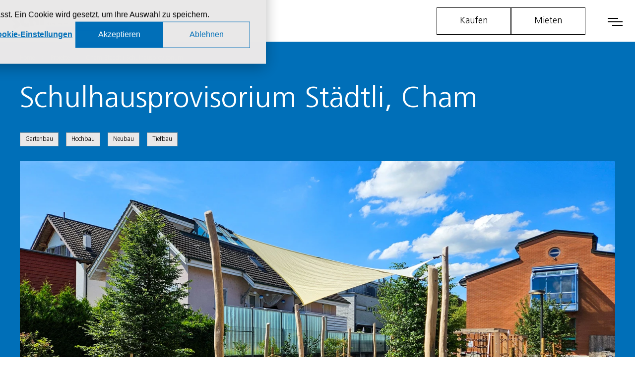

--- FILE ---
content_type: text/html; charset=UTF-8
request_url: https://www.schmid.lu/projekte/cham-staedtli-schulhausprovisorium
body_size: 10782
content:
<!doctype html><html lang="de-ch"><head>
    <meta charset="utf-8">
    <title>Cham Staedtli Schulhausprovisorium</title>
    
    <link rel="shortcut icon" href="https://www.schmid.lu/hubfs/favicon.png">
    <link rel="apple-touch-icon" sizes="180x180" href="https://www.schmid.lu/hubfs/favicon.png">
    
    <meta name="description" content="Baugrubenaushub des Schulhausprovisorium Städtli in Cham.">
    
    <link rel="preload" href="https://www.schmid.lu/hubfs/raw_assets/public/frenz-theme/fonts/Frutiger-LT-Light.woff2" as="font" type="font/woff2" crossorigin>
    <link rel="preload" href="https://www.schmid.lu/hubfs/raw_assets/public/frenz-theme/fonts/Frutiger-LT-Bold.woff2" as="font" type="font/woff2" crossorigin>
    
    <meta name="viewport" content="width=device-width, initial-scale=1">

    
    <meta property="og:description" content="Baugrubenaushub des Schulhausprovisorium Städtli in Cham.">
    <meta property="og:title" content="Cham Staedtli Schulhausprovisorium">
    <meta name="twitter:description" content="Baugrubenaushub des Schulhausprovisorium Städtli in Cham.">
    <meta name="twitter:title" content="Cham Staedtli Schulhausprovisorium">

    

    
    <style>
a.cta_button{-moz-box-sizing:content-box !important;-webkit-box-sizing:content-box !important;box-sizing:content-box !important;vertical-align:middle}.hs-breadcrumb-menu{list-style-type:none;margin:0px 0px 0px 0px;padding:0px 0px 0px 0px}.hs-breadcrumb-menu-item{float:left;padding:10px 0px 10px 10px}.hs-breadcrumb-menu-divider:before{content:'›';padding-left:10px}.hs-featured-image-link{border:0}.hs-featured-image{float:right;margin:0 0 20px 20px;max-width:50%}@media (max-width: 568px){.hs-featured-image{float:none;margin:0;width:100%;max-width:100%}}.hs-screen-reader-text{clip:rect(1px, 1px, 1px, 1px);height:1px;overflow:hidden;position:absolute !important;width:1px}
</style>

<link rel="stylesheet" href="https://www.schmid.lu/hubfs/hub_generated/template_assets/1/45475253227/1767947324575/template_main.min.css">
<link rel="stylesheet" href="https://www.schmid.lu/hubfs/hub_generated/module_assets/1/45476030169/1744331103900/module_Navigation.min.css">
<link rel="stylesheet" href="https://www.schmid.lu/hubfs/hub_generated/module_assets/1/45551468489/1744331105862/module_Breadcrumb.min.css">
<link rel="stylesheet" href="https://www.schmid.lu/hubfs/hub_generated/module_assets/1/45474766819/1744331095074/module_Richtext.min.css">
<link rel="stylesheet" href="https://www.schmid.lu/hubfs/hub_generated/module_assets/1/46558251983/1744331114560/module_Taglist.min.css">
<link rel="stylesheet" href="https://www.schmid.lu/hubfs/hub_generated/template_assets/1/45475253222/1767947329679/template_splide.min.css">
<link rel="stylesheet" href="https://www.schmid.lu/hubfs/hub_generated/template_assets/1/96082110697/1767947536310/template_splide.min.css">
<link rel="stylesheet" href="https://www.schmid.lu/hubfs/hub_generated/module_assets/1/45475253185/1744331100151/module_Gallery.min.css">
<link rel="stylesheet" href="https://www.schmid.lu/hubfs/hub_generated/module_assets/1/45956381144/1744331109181/module_Simpletable.min.css">
<link rel="stylesheet" href="https://www.schmid.lu/hubfs/hub_generated/module_assets/1/45475252985/1744331098090/module_CTA.min.css">
<link rel="stylesheet" href="https://www.schmid.lu/hubfs/hub_generated/module_assets/1/45475253214/1744331102974/module_Quicklinks.min.css">
<link rel="stylesheet" href="https://www.schmid.lu/hubfs/hub_generated/module_assets/1/45667682793/1744331106683/module_Iconlinks.min.css">
<link rel="stylesheet" href="https://www.schmid.lu/hubfs/hub_generated/module_assets/1/45689571062/1744331108343/module_Logos.min.css">
<link rel="stylesheet" href="https://www.schmid.lu/hubfs/hub_generated/module_assets/1/45669424865/1744331107498/module_Textlinks.min.css">
    

    
<!--  Added by GoogleAnalytics4 integration -->
<script>
var _hsp = window._hsp = window._hsp || [];
window.dataLayer = window.dataLayer || [];
function gtag(){dataLayer.push(arguments);}

var useGoogleConsentModeV2 = true;
var waitForUpdateMillis = 1000;


if (!window._hsGoogleConsentRunOnce) {
  window._hsGoogleConsentRunOnce = true;

  gtag('consent', 'default', {
    'ad_storage': 'denied',
    'analytics_storage': 'denied',
    'ad_user_data': 'denied',
    'ad_personalization': 'denied',
    'wait_for_update': waitForUpdateMillis
  });

  if (useGoogleConsentModeV2) {
    _hsp.push(['useGoogleConsentModeV2'])
  } else {
    _hsp.push(['addPrivacyConsentListener', function(consent){
      var hasAnalyticsConsent = consent && (consent.allowed || (consent.categories && consent.categories.analytics));
      var hasAdsConsent = consent && (consent.allowed || (consent.categories && consent.categories.advertisement));

      gtag('consent', 'update', {
        'ad_storage': hasAdsConsent ? 'granted' : 'denied',
        'analytics_storage': hasAnalyticsConsent ? 'granted' : 'denied',
        'ad_user_data': hasAdsConsent ? 'granted' : 'denied',
        'ad_personalization': hasAdsConsent ? 'granted' : 'denied'
      });
    }]);
  }
}

gtag('js', new Date());
gtag('set', 'developer_id.dZTQ1Zm', true);
gtag('config', 'G-LB959NGKMN');
</script>
<script async src="https://www.googletagmanager.com/gtag/js?id=G-LB959NGKMN"></script>

<!-- /Added by GoogleAnalytics4 integration -->

<!--  Added by GoogleTagManager integration -->
<script>
var _hsp = window._hsp = window._hsp || [];
window.dataLayer = window.dataLayer || [];
function gtag(){dataLayer.push(arguments);}

var useGoogleConsentModeV2 = true;
var waitForUpdateMillis = 1000;



var hsLoadGtm = function loadGtm() {
    if(window._hsGtmLoadOnce) {
      return;
    }

    if (useGoogleConsentModeV2) {

      gtag('set','developer_id.dZTQ1Zm',true);

      gtag('consent', 'default', {
      'ad_storage': 'denied',
      'analytics_storage': 'denied',
      'ad_user_data': 'denied',
      'ad_personalization': 'denied',
      'wait_for_update': waitForUpdateMillis
      });

      _hsp.push(['useGoogleConsentModeV2'])
    }

    (function(w,d,s,l,i){w[l]=w[l]||[];w[l].push({'gtm.start':
    new Date().getTime(),event:'gtm.js'});var f=d.getElementsByTagName(s)[0],
    j=d.createElement(s),dl=l!='dataLayer'?'&l='+l:'';j.async=true;j.src=
    'https://www.googletagmanager.com/gtm.js?id='+i+dl;f.parentNode.insertBefore(j,f);
    })(window,document,'script','dataLayer','GTM-K9DRL6');

    window._hsGtmLoadOnce = true;
};

_hsp.push(['addPrivacyConsentListener', function(consent){
  if(consent.allowed || (consent.categories && consent.categories.analytics)){
    hsLoadGtm();
  }
}]);

</script>

<!-- /Added by GoogleTagManager integration -->

    <link rel="canonical" href="https://www.schmid.lu/projekte/cham-staedtli-schulhausprovisorium">


<meta property="og:image" content="https://www.schmid.lu/hubfs/Schmid-Projekt-Cham-Schulhausprov-Staedtli-Umgebung%20%285%29.jpg">
<meta property="og:image:width" content="1920">
<meta property="og:image:height" content="1280">
<meta property="og:image:alt" content="neu gestaltete Umgebung beim Schulhaus Städli in Cham">
<meta name="twitter:image" content="https://www.schmid.lu/hubfs/Schmid-Projekt-Cham-Schulhausprov-Staedtli-Umgebung%20%285%29.jpg">
<meta name="twitter:image:alt" content="neu gestaltete Umgebung beim Schulhaus Städli in Cham">

<meta property="og:url" content="https://www.schmid.lu/projekte/cham-staedtli-schulhausprovisorium">
<meta name="twitter:card" content="summary_large_image">
<meta http-equiv="content-language" content="de-ch">






    <noscript><link rel="stylesheet" href="https://www.schmid.lu/hubfs/hub_generated/template_assets/1/79486900173/1767947334642/template_noscript.min.css"></noscript>
  <meta name="generator" content="HubSpot"></head>
  <body>
<!--  Added by GoogleTagManager integration -->
<noscript><iframe src="https://www.googletagmanager.com/ns.html?id=GTM-K9DRL6" height="0" width="0" style="display:none;visibility:hidden"></iframe></noscript>

<!-- /Added by GoogleTagManager integration -->

    <div class="page-wrapper   hs-content-id-59904528590 hs-site-page page ">
      
        <div data-global-resource-path="frenz-theme/templates/partials/header.html"><header class="header">

  
	<a class="header__skip visually-hidden-focusable" href="#header-navigation">Zur Navigation</a>

	<a class="header__skip visually-hidden-focusable" href="#header-search">Zur Suche</a>

	<a class="header__skip visually-hidden-focusable" href="#main-content">Zum Inhalt</a>


  <div class="header__container">
  
    <div class="header__controls">
      <div class="header__logo">
        <div id="hs_cos_wrapper_site_logo" class="hs_cos_wrapper hs_cos_wrapper_widget hs_cos_wrapper_type_module widget-type-logo" style="" data-hs-cos-general-type="widget" data-hs-cos-type="module">
  






















  
  <span id="hs_cos_wrapper_site_logo_hs_logo_widget" class="hs_cos_wrapper hs_cos_wrapper_widget hs_cos_wrapper_type_logo" style="" data-hs-cos-general-type="widget" data-hs-cos-type="logo"><a href="https://www.schmid.lu" id="hs-link-site_logo_hs_logo_widget" style="border-width:0px;border:0px;"><img src="https://www.schmid.lu/hubfs/logos/Schmid%20%7C%20Logo.svg" class="hs-image-widget " height="72" style="height: auto;width:397px;border-width:0px;border:0px;" width="397" alt="Schmid - Ideen verwirklichen" title="Schmid - Ideen verwirklichen"></a></span>
</div>
      </div>

      <div class="header__menubutton">
        <button class="menubutton" id="menubutton" aria-haspopup="true" aria-expanded="false" aria-controls="navigation">
          <span class="menubutton__text visually-hidden">Menu</span>
          <span class="menubutton__icon"></span>
        </button>
      </div>
    </div>

    <div class="header__navigation" style="display: none;" id="navigation">
      
      <div class="header__nav--small scrollbar">
        <div id="hs_cos_wrapper_mobile_nav" class="hs_cos_wrapper hs_cos_wrapper_widget hs_cos_wrapper_type_module nav nav--mobile widget-type-menu" style="" data-hs-cos-general-type="widget" data-hs-cos-type="module">
<span id="hs_cos_wrapper_mobile_nav_" class="hs_cos_wrapper hs_cos_wrapper_widget hs_cos_wrapper_type_menu" style="" data-hs-cos-general-type="widget" data-hs-cos-type="menu"><div id="hs_menu_wrapper_mobile_nav_" class="hs-menu-wrapper active-branch no-flyouts hs-menu-flow-horizontal" role="navigation" data-sitemap-name="default" data-menu-id="45512204527" aria-label="Navigation Menu">
 <ul role="menu">
  <li class="hs-menu-item hs-menu-depth-1 hs-item-has-children" role="none"><a href="https://www.schmid.lu/immobilien" aria-haspopup="true" aria-expanded="false" role="menuitem">Immobilien</a>
   <ul role="menu" class="hs-menu-children-wrapper">
    <li class="hs-menu-item hs-menu-depth-2" role="none"><a href="https://www.schmid.lu/immobilien/akquisition" role="menuitem">Akquisition</a></li>
    <li class="hs-menu-item hs-menu-depth-2" role="none"><a href="https://www.schmid.lu/immobilien/bauherrenmanagement" role="menuitem">Bauherrenmanagement</a></li>
    <li class="hs-menu-item hs-menu-depth-2" role="none"><a href="https://www.schmid.lu/immobilien/immobilienvermarktung" role="menuitem">Immobilienvermarktung</a></li>
    <li class="hs-menu-item hs-menu-depth-2" role="none"><a href="https://www.schmid.lu/immobilien/immobilienbewirtschaftung" role="menuitem">Immobilienbewirtschaftung</a></li>
    <li class="hs-menu-item hs-menu-depth-2" role="none"><a href="https://www.schmid.lu/immobilien/immobilientreuhand" role="menuitem">Immobilientreuhand</a></li>
    <li class="hs-menu-item hs-menu-depth-2" role="none"><a href="/projekte/schmid-projekte" role="menuitem">Schmid Projekte</a></li>
    <li class="hs-menu-item hs-menu-depth-2" role="none"><a href="https://www.schmid.lu/immobilien/kaufen" role="menuitem">Kaufen</a></li>
    <li class="hs-menu-item hs-menu-depth-2" role="none"><a href="https://www.schmid.lu/immobilien/mieten" role="menuitem">Mieten</a></li>
    <li class="hs-menu-item hs-menu-depth-2" role="none"><a href="http://schmid.wwportal.ch/" role="menuitem" target="_blank" rel="noopener">STWEG-Portal</a></li>
   </ul></li>
  <li class="hs-menu-item hs-menu-depth-1 hs-item-has-children" role="none"><a href="https://www.schmid.lu/architektur" aria-haspopup="true" aria-expanded="false" role="menuitem">Architektur</a>
   <ul role="menu" class="hs-menu-children-wrapper">
    <li class="hs-menu-item hs-menu-depth-2" role="none"><a href="https://www.schmid.lu/architektur/projektentwicklung" role="menuitem">Projektentwicklung</a></li>
    <li class="hs-menu-item hs-menu-depth-2" role="none"><a href="https://www.schmid.lu/architektur/projektplanung" role="menuitem">Projektplanung</a></li>
    <li class="hs-menu-item hs-menu-depth-2" role="none"><a href="https://www.schmid.lu/architektur/projektmanagement" role="menuitem">Projektmanagement</a></li>
    <li class="hs-menu-item hs-menu-depth-2" role="none"><a href="https://www.schmid.lu/architektur/bauoekonomie" role="menuitem">Bauökonomie</a></li>
    <li class="hs-menu-item hs-menu-depth-2" role="none"><a href="https://www.schmid.lu/architektur/kaeuferbetreuung" role="menuitem">Käuferbetreuung</a></li>
   </ul></li>
  <li class="hs-menu-item hs-menu-depth-1 hs-item-has-children" role="none"><a href="https://www.schmid.lu/gu" aria-haspopup="true" aria-expanded="false" role="menuitem">GU</a>
   <ul role="menu" class="hs-menu-children-wrapper">
    <li class="hs-menu-item hs-menu-depth-2" role="none"><a href="https://www.schmid.lu/gu/generalplaner" role="menuitem">Generalplaner</a></li>
    <li class="hs-menu-item hs-menu-depth-2" role="none"><a href="https://www.schmid.lu/gu/generalunternehmer" role="menuitem">Generalunternehmer</a></li>
    <li class="hs-menu-item hs-menu-depth-2" role="none"><a href="https://www.schmid.lu/gu/totalunternehmer" role="menuitem">Totalunternehmer</a></li>
   </ul></li>
  <li class="hs-menu-item hs-menu-depth-1 hs-item-has-children" role="none"><a href="https://www.schmid.lu/bau" aria-haspopup="true" aria-expanded="false" role="menuitem">Bau</a>
   <ul role="menu" class="hs-menu-children-wrapper">
    <li class="hs-menu-item hs-menu-depth-2" role="none"><a href="https://www.schmid.lu/bau/hochbau" role="menuitem">Hochbau</a></li>
    <li class="hs-menu-item hs-menu-depth-2" role="none"><a href="https://www.schmid.lu/bau/tiefbau" role="menuitem">Tiefbau</a></li>
    <li class="hs-menu-item hs-menu-depth-2" role="none"><a href="https://www.schmid.lu/bau/fassadenbau" role="menuitem">Fassadenbau</a></li>
    <li class="hs-menu-item hs-menu-depth-2" role="none"><a href="https://www.schmid.lu/bau/sichtbeton" role="menuitem">Sichtbeton</a></li>
    <li class="hs-menu-item hs-menu-depth-2" role="none"><a href="https://www.schmid.lu/bau/sichtmauerwerk" role="menuitem">Sichtmauerwerk</a></li>
    <li class="hs-menu-item hs-menu-depth-2" role="none"><a href="https://www.schmid.lu/bau/gartenbau" role="menuitem">Gartenbau</a></li>
    <li class="hs-menu-item hs-menu-depth-2" role="none"><a href="https://www.schmid.lu/bau/bauaustrocknung" role="menuitem">Bauaustrocknung</a></li>
    <li class="hs-menu-item hs-menu-depth-2" role="none"><a href="https://www.schmid.lu/bau/brunnen-naturstein" role="menuitem">Brunnen | Naturstein</a></li>
   </ul></li>
  <li class="hs-menu-item hs-menu-depth-1 hs-item-has-children" role="none"><a href="https://www.schmid.lu/umbau" aria-haspopup="true" aria-expanded="false" role="menuitem">Umbau</a>
   <ul role="menu" class="hs-menu-children-wrapper">
    <li class="hs-menu-item hs-menu-depth-2" role="none"><a href="https://www.schmid.lu/umbau/bauerneuerung" role="menuitem">Bauerneuerung</a></li>
    <li class="hs-menu-item hs-menu-depth-2" role="none"><a href="https://www.schmid.lu/umbau/geak-experte" role="menuitem">GEAK-Experte</a></li>
    <li class="hs-menu-item hs-menu-depth-2" role="none"><a href="https://www.schmid.lu/umbau/sanierungskonzept" role="menuitem">Sanierungskonzept</a></li>
   </ul></li>
 </ul>
</div></span></div>
        <div id="hs_cos_wrapper_quicklinks" class="hs_cos_wrapper hs_cos_wrapper_widget hs_cos_wrapper_type_module nav nav--quicklinks widget-type-menu" style="" data-hs-cos-general-type="widget" data-hs-cos-type="module">
<span id="hs_cos_wrapper_quicklinks_" class="hs_cos_wrapper hs_cos_wrapper_widget hs_cos_wrapper_type_menu" style="" data-hs-cos-general-type="widget" data-hs-cos-type="menu"><div id="hs_menu_wrapper_quicklinks_" class="hs-menu-wrapper active-branch no-flyouts hs-menu-flow-horizontal" role="navigation" data-sitemap-name="default" data-menu-id="45512248793" aria-label="Navigation Menu">
 <ul role="menu">
  <li class="hs-menu-item hs-menu-depth-1" role="none"><a href="https://www.schmid.lu/projekte" role="menuitem">Projekte</a></li>
  <li class="hs-menu-item hs-menu-depth-1 hs-item-has-children" role="none"><a href="https://www.schmid.lu/unternehmen" aria-haspopup="true" aria-expanded="false" role="menuitem">Unternehmen</a>
   <ul role="menu" class="hs-menu-children-wrapper">
    <li class="hs-menu-item hs-menu-depth-2 hs-item-has-children" role="none"><a href="https://www.schmid.lu/unternehmen/schmid-gruppe" role="menuitem">Schmid Gruppe</a>
     <ul role="menu" class="hs-menu-children-wrapper">
      <li class="hs-menu-item hs-menu-depth-3" role="none"><a href="https://www.schmid.lu/unternehmen/schmid-gruppe/schmid-immobilien-ag" role="menuitem">Schmid Immobilien AG</a></li>
      <li class="hs-menu-item hs-menu-depth-3" role="none"><a href="https://www.schmid.lu/unternehmen/schmid-gruppe/schmid-architektur-baumanagement-ag" role="menuitem">Schmid Architektur &amp; Baumanagement AG</a></li>
      <li class="hs-menu-item hs-menu-depth-3" role="none"><a href="https://www.schmid.lu/unternehmen/schmid-gruppe/schmid-generalunternehmung-ag" role="menuitem">Schmid Generalunternehmung AG</a></li>
      <li class="hs-menu-item hs-menu-depth-3" role="none"><a href="https://www.schmid.lu/unternehmen/schmid-gruppe/schmid-bauunternehmung-ag" role="menuitem">Schmid Bauunternehmung AG</a></li>
     </ul></li>
    <li class="hs-menu-item hs-menu-depth-2 hs-item-has-children" role="none"><a href="https://www.schmid.lu/unternehmen/soziales" role="menuitem">Soziales</a>
     <ul role="menu" class="hs-menu-children-wrapper">
      <li class="hs-menu-item hs-menu-depth-3" role="none"><a href="https://www.schmid.lu/unternehmen/soziales/sozialcharta" role="menuitem">Sozialcharta</a></li>
      <li class="hs-menu-item hs-menu-depth-3" role="none"><a href="https://www.schmid.lu/unternehmen/soziales/unternehmerstiftung" role="menuitem">Unternehmerstiftung</a></li>
      <li class="hs-menu-item hs-menu-depth-3" role="none"><a href="https://www.schmid.lu/unternehmen/soziales/sponsoring" role="menuitem">Sponsoring</a></li>
      <li class="hs-menu-item hs-menu-depth-3" role="none"><a href="https://www.schmid.lu/unternehmen/soziales/weitere-engagements" role="menuitem">Weitere Engagements</a></li>
     </ul></li>
    <li class="hs-menu-item hs-menu-depth-2" role="none"><a href="https://www.schmid.lu/unternehmen/qualitaet" role="menuitem">Qualität</a></li>
    <li class="hs-menu-item hs-menu-depth-2" role="none"><a href="https://www.schmid.lu/unternehmen/nachhaltigkeit" role="menuitem">Nachhaltigkeit</a></li>
    <li class="hs-menu-item hs-menu-depth-2" role="none"><a href="https://www.schmid.lu/unternehmen/werte" role="menuitem">Werte</a></li>
    <li class="hs-menu-item hs-menu-depth-2" role="none"><a href="https://www.schmid.lu/unternehmen/mitgliedschaften" role="menuitem">Mitgliedschaften</a></li>
    <li class="hs-menu-item hs-menu-depth-2" role="none"><a href="https://www.schmid.lu/unternehmen/etage-magazin" role="menuitem">ETAGE Magazin</a></li>
   </ul></li>
  <li class="hs-menu-item hs-menu-depth-1 hs-item-has-children" role="none"><a href="https://www.schmid.lu/karriere" aria-haspopup="true" aria-expanded="false" role="menuitem">Karriere</a>
   <ul role="menu" class="hs-menu-children-wrapper">
    <li class="hs-menu-item hs-menu-depth-2" role="none"><a href="https://www.schmid.lu/karriere/jobs" role="menuitem">Jobs</a></li>
    <li class="hs-menu-item hs-menu-depth-2" role="none"><a href="https://www.schmid.lu/karriere/lehrstellen/" role="menuitem">Lehrstellen</a></li>
    <li class="hs-menu-item hs-menu-depth-2 hs-item-has-children" role="none"><a href="https://www.schmid.lu/karriere/schmid-als-arbeitgeberin" role="menuitem">Schmid als Arbeitgeberin</a>
     <ul role="menu" class="hs-menu-children-wrapper">
      <li class="hs-menu-item hs-menu-depth-3" role="none"><a href="https://www.schmid.lu/karriere/schmid-als-arbeitgeberin/firmenleistungen" role="menuitem">Firmenleistungen</a></li>
      <li class="hs-menu-item hs-menu-depth-3" role="none"><a href="https://www.schmid.lu/karriere/schmid-als-arbeitgeberin/gesundheitsmanagement" role="menuitem">Gesundheitsmanagement</a></li>
      <li class="hs-menu-item hs-menu-depth-3" role="none"><a href="https://www.schmid.lu/karriere/schmid-als-arbeitgeberin/auszeichnungen" role="menuitem">Auszeichnungen</a></li>
     </ul></li>
   </ul></li>
  <li class="hs-menu-item hs-menu-depth-1" role="none"><a href="https://www.schmid.lu/news" role="menuitem">News</a></li>
  <li class="hs-menu-item hs-menu-depth-1" role="none"><a href="https://www.schmid.lu/kontakt" role="menuitem">Kontakt</a></li>
 </ul>
</div></span></div>

        <form class="search-mobile" action="/hs-search-results" method="get">
          <input class="search-mobile__input" type="text" name="term" placeholder="Suchen...">
        </form>
      </div>

      <div class="header__nav--big">
        <div id="hs_cos_wrapper_navigation" class="hs_cos_wrapper hs_cos_wrapper_widget hs_cos_wrapper_type_module header__megamenu" style="" data-hs-cos-general-type="widget" data-hs-cos-type="module">

<nav class="megamenu" id="header-navigation">
  
  <ul class="megamenu__list_0">
  
    
    
    
    
    <li class="megamenu__list-item megamenu__list-item--with-submenu megamenu__list-item--hide-submenu" aria-haspopup="true" aria-controls="megamenu_submenu_Angebot" aria-expanded="false"><button aria-label="Untermenu von Angebot anzeigen/ausblenden" class="megamenu__list-link megamenu__list-link--0 ">
      Angebot
    </button>
      
      <div class="megamenu__submenu" id="megamenu_submenu_Angebot">
      <ul class="megamenu__list_1  megamenu__list_1--stretch">
      
        
        
        
        <li class="megamenu__list-item ">
          <a class="megamenu__list-link megamenu__list-link--1 " href="https://www.schmid.lu/immobilien">
            Immobilien
          </a>
          
          <ul class="megamenu__list_2">
          
            
            
            
            <li class="megamenu__list-item"><a class="megamenu__list-link megamenu__list-link--2 " href="https://www.schmid.lu/immobilien/akquisition">
              Akquisition
            </a></li>
          
            
            
            
            <li class="megamenu__list-item"><a class="megamenu__list-link megamenu__list-link--2 " href="https://www.schmid.lu/immobilien/bauherrenmanagement">
              Bauherrenmanagement
            </a></li>
          
            
            
            
            <li class="megamenu__list-item"><a class="megamenu__list-link megamenu__list-link--2 " href="https://www.schmid.lu/immobilien/immobilienvermarktung">
              Immobilienvermarktung
            </a></li>
          
            
            
            
            <li class="megamenu__list-item"><a class="megamenu__list-link megamenu__list-link--2 " href="https://www.schmid.lu/immobilien/immobilienbewirtschaftung">
              Immobilienbewirtschaftung
            </a></li>
          
            
            
            
            <li class="megamenu__list-item"><a class="megamenu__list-link megamenu__list-link--2 " href="https://www.schmid.lu/immobilien/immobilientreuhand">
              Immobilientreuhand
            </a></li>
          
            
            
            
            <li class="megamenu__list-item"><a class="megamenu__list-link megamenu__list-link--2 " href="https://www.schmid.lu/projekte/schmid-projekte?hsLang=de-ch">
              Schmid Projekte
            </a></li>
          
            
            
            
            <li class="megamenu__list-item"><a class="megamenu__list-link megamenu__list-link--2 " href="https://www.schmid.lu/immobilien/kaufen">
              Kaufen
            </a></li>
          
            
            
            
            <li class="megamenu__list-item"><a class="megamenu__list-link megamenu__list-link--2 " href="https://www.schmid.lu/immobilien/mieten">
              Mieten
            </a></li>
          
            
            
            
            <li class="megamenu__list-item"><a class="megamenu__list-link megamenu__list-link--2 " href="http://schmid.wwportal.ch/" target="_blank" rel="nofollow noopener">
              STWEG-Portal
            </a></li>
          
          </ul>
          
        </li>
      
        
        
        
        <li class="megamenu__list-item ">
          <a class="megamenu__list-link megamenu__list-link--1 " href="https://www.schmid.lu/architektur">
            Architektur
          </a>
          
          <ul class="megamenu__list_2">
          
            
            
            
            <li class="megamenu__list-item"><a class="megamenu__list-link megamenu__list-link--2 " href="https://www.schmid.lu/architektur/projektentwicklung">
              Projektentwicklung
            </a></li>
          
            
            
            
            <li class="megamenu__list-item"><a class="megamenu__list-link megamenu__list-link--2 " href="https://www.schmid.lu/architektur/projektplanung">
              Projektplanung
            </a></li>
          
            
            
            
            <li class="megamenu__list-item"><a class="megamenu__list-link megamenu__list-link--2 " href="https://www.schmid.lu/architektur/projektmanagement">
              Projektmanagement
            </a></li>
          
            
            
            
            <li class="megamenu__list-item"><a class="megamenu__list-link megamenu__list-link--2 " href="https://www.schmid.lu/architektur/bauoekonomie">
              Bauökonomie
            </a></li>
          
            
            
            
            <li class="megamenu__list-item"><a class="megamenu__list-link megamenu__list-link--2 " href="https://www.schmid.lu/architektur/kaeuferbetreuung">
              Käuferbetreuung
            </a></li>
          
          </ul>
          
        </li>
      
        
        
        
        <li class="megamenu__list-item ">
          <a class="megamenu__list-link megamenu__list-link--1 " href="https://www.schmid.lu/gu">
            GU
          </a>
          
          <ul class="megamenu__list_2">
          
            
            
            
            <li class="megamenu__list-item"><a class="megamenu__list-link megamenu__list-link--2 " href="https://www.schmid.lu/gu/generalplaner">
              Generalplaner
            </a></li>
          
            
            
            
            <li class="megamenu__list-item"><a class="megamenu__list-link megamenu__list-link--2 " href="https://www.schmid.lu/gu/generalunternehmer">
              Generalunternehmer
            </a></li>
          
            
            
            
            <li class="megamenu__list-item"><a class="megamenu__list-link megamenu__list-link--2 " href="https://www.schmid.lu/gu/totalunternehmer">
              Totalunternehmer
            </a></li>
          
          </ul>
          
        </li>
      
        
        
        
        <li class="megamenu__list-item ">
          <a class="megamenu__list-link megamenu__list-link--1 " href="https://www.schmid.lu/bau">
            Bau
          </a>
          
          <ul class="megamenu__list_2">
          
            
            
            
            <li class="megamenu__list-item"><a class="megamenu__list-link megamenu__list-link--2 " href="https://www.schmid.lu/bau/hochbau">
              Hochbau
            </a></li>
          
            
            
            
            <li class="megamenu__list-item"><a class="megamenu__list-link megamenu__list-link--2 " href="https://www.schmid.lu/bau/tiefbau">
              Tiefbau
            </a></li>
          
            
            
            
            <li class="megamenu__list-item"><a class="megamenu__list-link megamenu__list-link--2 " href="https://www.schmid.lu/bau/fassadenbau">
              Fassadenbau
            </a></li>
          
            
            
            
            <li class="megamenu__list-item"><a class="megamenu__list-link megamenu__list-link--2 " href="https://www.schmid.lu/bau/sichtbeton">
              Sichtbeton
            </a></li>
          
            
            
            
            <li class="megamenu__list-item"><a class="megamenu__list-link megamenu__list-link--2 " href="https://www.schmid.lu/bau/sichtmauerwerk">
              Sichtmauerwerk
            </a></li>
          
            
            
            
            <li class="megamenu__list-item"><a class="megamenu__list-link megamenu__list-link--2 " href="https://www.schmid.lu/bau/gartenbau">
              Gartenbau
            </a></li>
          
            
            
            
            <li class="megamenu__list-item"><a class="megamenu__list-link megamenu__list-link--2 " href="https://www.schmid.lu/bau/bauaustrocknung">
              Bauaustrocknung
            </a></li>
          
            
            
            
            <li class="megamenu__list-item"><a class="megamenu__list-link megamenu__list-link--2 " href="https://www.schmid.lu/bau/brunnen-naturstein">
              Brunnen | Naturstein
            </a></li>
          
          </ul>
          
        </li>
      
        
        
        
        <li class="megamenu__list-item ">
          <a class="megamenu__list-link megamenu__list-link--1 " href="https://www.schmid.lu/umbau">
            Umbau
          </a>
          
          <ul class="megamenu__list_2">
          
            
            
            
            <li class="megamenu__list-item"><a class="megamenu__list-link megamenu__list-link--2 " href="https://www.schmid.lu/umbau/bauerneuerung">
              Bauerneuerung
            </a></li>
          
            
            
            
            <li class="megamenu__list-item"><a class="megamenu__list-link megamenu__list-link--2 " href="https://www.schmid.lu/umbau/geak-experte">
              GEAK-Experte
            </a></li>
          
            
            
            
            <li class="megamenu__list-item"><a class="megamenu__list-link megamenu__list-link--2 " href="https://www.schmid.lu/umbau/sanierungskonzept">
              Sanierungskonzept
            </a></li>
          
          </ul>
          
        </li>
      
      </ul>
      </div>
      
    </li>
  
    
    
    
    
    <li class="megamenu__list-item "><a class="megamenu__list-link megamenu__list-link--0 " href="https://www.schmid.lu/projekte">
      Projekte
    </a>
      
    </li>
  
    
    
    
    
    <li class="megamenu__list-item megamenu__list-item--with-submenu megamenu__list-item--hide-submenu" aria-haspopup="true" aria-controls="megamenu_submenu_Unternehmen" aria-expanded="false"><a class="megamenu__list-link megamenu__list-link--0 " href="https://www.schmid.lu/unternehmen">
      Unternehmen
    </a>
      
      <div class="megamenu__submenu" id="megamenu_submenu_Unternehmen">
      <ul class="megamenu__list_1 ">
      
        
        
        
        <li class="megamenu__list-item ">
          <a class="megamenu__list-link megamenu__list-link--1 " href="https://www.schmid.lu/unternehmen/schmid-gruppe">
            Schmid Gruppe
          </a>
          
          <ul class="megamenu__list_2">
          
            
            
            
            <li class="megamenu__list-item"><a class="megamenu__list-link megamenu__list-link--2 " href="https://www.schmid.lu/unternehmen/schmid-gruppe/schmid-immobilien-ag">
              Schmid Immobilien AG
            </a></li>
          
            
            
            
            <li class="megamenu__list-item"><a class="megamenu__list-link megamenu__list-link--2 " href="https://www.schmid.lu/unternehmen/schmid-gruppe/schmid-architektur-baumanagement-ag">
              Schmid Architektur &amp; Baumanagement AG
            </a></li>
          
            
            
            
            <li class="megamenu__list-item"><a class="megamenu__list-link megamenu__list-link--2 " href="https://www.schmid.lu/unternehmen/schmid-gruppe/schmid-generalunternehmung-ag">
              Schmid Generalunternehmung AG
            </a></li>
          
            
            
            
            <li class="megamenu__list-item"><a class="megamenu__list-link megamenu__list-link--2 " href="https://www.schmid.lu/unternehmen/schmid-gruppe/schmid-bauunternehmung-ag">
              Schmid Bauunternehmung AG
            </a></li>
          
          </ul>
          
        </li>
      
        
        
        
        <li class="megamenu__list-item ">
          <a class="megamenu__list-link megamenu__list-link--1 " href="https://www.schmid.lu/unternehmen/soziales">
            Soziales
          </a>
          
          <ul class="megamenu__list_2">
          
            
            
            
            <li class="megamenu__list-item"><a class="megamenu__list-link megamenu__list-link--2 " href="https://www.schmid.lu/unternehmen/soziales/sozialcharta">
              Sozialcharta
            </a></li>
          
            
            
            
            <li class="megamenu__list-item"><a class="megamenu__list-link megamenu__list-link--2 " href="https://www.schmid.lu/unternehmen/soziales/unternehmerstiftung">
              Unternehmerstiftung
            </a></li>
          
            
            
            
            <li class="megamenu__list-item"><a class="megamenu__list-link megamenu__list-link--2 " href="https://www.schmid.lu/unternehmen/soziales/sponsoring">
              Sponsoring
            </a></li>
          
            
            
            
            <li class="megamenu__list-item"><a class="megamenu__list-link megamenu__list-link--2 " href="https://www.schmid.lu/unternehmen/soziales/weitere-engagements">
              Weitere Engagements
            </a></li>
          
          </ul>
          
        </li>
      
        
        
        
        <li class="megamenu__list-item megamenu__list-item--hidden">
          <a class="megamenu__list-link megamenu__list-link--1 " href="">
            Weitere
          </a>
          
          <ul class="megamenu__list_2">
          
            
            
            
            <li class="megamenu__list-item"><a class="megamenu__list-link megamenu__list-link--2 " href="https://www.schmid.lu/unternehmen/qualitaet">
              Qualität
            </a></li>
          
            
            
            
            <li class="megamenu__list-item"><a class="megamenu__list-link megamenu__list-link--2 " href="https://www.schmid.lu/unternehmen/nachhaltigkeit">
              Nachhaltigkeit
            </a></li>
          
            
            
            
            <li class="megamenu__list-item"><a class="megamenu__list-link megamenu__list-link--2 " href="https://www.schmid.lu/unternehmen/werte">
              Werte
            </a></li>
          
            
            
            
            <li class="megamenu__list-item"><a class="megamenu__list-link megamenu__list-link--2 " href="https://www.schmid.lu/unternehmen/mitgliedschaften">
              Mitgliedschaften
            </a></li>
          
            
            
            
            <li class="megamenu__list-item"><a class="megamenu__list-link megamenu__list-link--2 " href="https://www.schmid.lu/unternehmen/etage-magazin">
              ETAGE Magazin 
            </a></li>
          
          </ul>
          
        </li>
      
      </ul>
      </div>
      
    </li>
  
    
    
    
    
    <li class="megamenu__list-item megamenu__list-item--with-submenu megamenu__list-item--hide-submenu" aria-haspopup="true" aria-controls="megamenu_submenu_Karriere" aria-expanded="false"><a class="megamenu__list-link megamenu__list-link--0 " href="https://www.schmid.lu/karriere">
      Karriere
    </a>
      
      <div class="megamenu__submenu" id="megamenu_submenu_Karriere">
      <ul class="megamenu__list_1 ">
      
        
        
        
        <li class="megamenu__list-item ">
          <a class="megamenu__list-link megamenu__list-link--1 " href="https://www.schmid.lu/karriere/schmid-als-arbeitgeberin">
            Schmid als Arbeitgeberin
          </a>
          
          <ul class="megamenu__list_2">
          
            
            
            
            <li class="megamenu__list-item"><a class="megamenu__list-link megamenu__list-link--2 " href="https://www.schmid.lu/karriere/schmid-als-arbeitgeberin/firmenleistungen">
              Firmenleistungen
            </a></li>
          
            
            
            
            <li class="megamenu__list-item"><a class="megamenu__list-link megamenu__list-link--2 " href="https://www.schmid.lu/karriere/schmid-als-arbeitgeberin/gesundheitsmanagement">
              Gesundheitsmanagement
            </a></li>
          
            
            
            
            <li class="megamenu__list-item"><a class="megamenu__list-link megamenu__list-link--2 " href="https://www.schmid.lu/karriere/schmid-als-arbeitgeberin/auszeichnungen">
              Auszeichnungen
            </a></li>
          
          </ul>
          
        </li>
      
        
        
        
        <li class="megamenu__list-item megamenu__list-item--hidden">
          <a class="megamenu__list-link megamenu__list-link--1 " href="">
            Weitere
          </a>
          
          <ul class="megamenu__list_2">
          
            
            
            
            <li class="megamenu__list-item"><a class="megamenu__list-link megamenu__list-link--2 " href="https://www.schmid.lu/karriere/jobs">
              Jobs
            </a></li>
          
            
            
            
            <li class="megamenu__list-item"><a class="megamenu__list-link megamenu__list-link--2 " href="https://www.schmid.lu/karriere/lehrstellen/">
              Lehrstellen
            </a></li>
          
          </ul>
          
        </li>
      
      </ul>
      </div>
      
    </li>
  
    
    
    
    
    <li class="megamenu__list-item "><a class="megamenu__list-link megamenu__list-link--0 " href="https://www.schmid.lu/news">
      News
    </a>
      
    </li>
  
    
    
    
    
    <li class="megamenu__list-item "><a class="megamenu__list-link megamenu__list-link--0 " href="https://www.schmid.lu/kontakt">
      Kontakt
    </a>
      
    </li>
  
  </ul>
  
</nav></div>
        <div class="header__search">
          <a class="search-desktop" href="/hs-search-results" id="header-search">
            <img alt="Suche" class="search-desktop__icon" src="https://www.schmid.lu/hubfs/raw_assets/public/frenz-theme/images/magnifier.svg">
          </a>
        </div>
      </div>
    </div>

  </div>

</header>
<div class="header-spacer"></div>

<div class="global-cta">
  <div class="global-cta__inner">
    <span id="hs_cos_wrapper_cta_one" class="hs_cos_wrapper hs_cos_wrapper_widget hs_cos_wrapper_type_cta" style="" data-hs-cos-general-type="widget" data-hs-cos-type="cta"><!--HubSpot Call-to-Action Code --><span class="hs-cta-wrapper" id="hs-cta-wrapper-a7095975-171f-4ef8-8ee8-9191f13fb164"><span class="hs-cta-node hs-cta-a7095975-171f-4ef8-8ee8-9191f13fb164" id="hs-cta-a7095975-171f-4ef8-8ee8-9191f13fb164"><!--[if lte IE 8]><div id="hs-cta-ie-element"></div><![endif]--><a href="https://hubspot-cta-redirect-eu1-prod.s3.amazonaws.com/cta/redirect/25020956/a7095975-171f-4ef8-8ee8-9191f13fb164"><img class="hs-cta-img" id="hs-cta-img-a7095975-171f-4ef8-8ee8-9191f13fb164" style="border-width:0px;" src="https://hubspot-no-cache-eu1-prod.s3.amazonaws.com/cta/default/25020956/a7095975-171f-4ef8-8ee8-9191f13fb164.png" alt="Kaufen"></a></span><script charset="utf-8" src="/hs/cta/cta/current.js"></script><script type="text/javascript"> hbspt.cta._relativeUrls=true;hbspt.cta.load(25020956, 'a7095975-171f-4ef8-8ee8-9191f13fb164', {"useNewLoader":"true","region":"eu1"}); </script></span><!-- end HubSpot Call-to-Action Code --></span>
    <span id="hs_cos_wrapper_cta_two" class="hs_cos_wrapper hs_cos_wrapper_widget hs_cos_wrapper_type_cta" style="" data-hs-cos-general-type="widget" data-hs-cos-type="cta"><!--HubSpot Call-to-Action Code --><span class="hs-cta-wrapper" id="hs-cta-wrapper-dfd4f23d-7d66-4fca-96f0-450edc86a9aa"><span class="hs-cta-node hs-cta-dfd4f23d-7d66-4fca-96f0-450edc86a9aa" id="hs-cta-dfd4f23d-7d66-4fca-96f0-450edc86a9aa"><!--[if lte IE 8]><div id="hs-cta-ie-element"></div><![endif]--><a href="https://hubspot-cta-redirect-eu1-prod.s3.amazonaws.com/cta/redirect/25020956/dfd4f23d-7d66-4fca-96f0-450edc86a9aa"><img class="hs-cta-img" id="hs-cta-img-dfd4f23d-7d66-4fca-96f0-450edc86a9aa" style="border-width:0px;" src="https://hubspot-no-cache-eu1-prod.s3.amazonaws.com/cta/default/25020956/dfd4f23d-7d66-4fca-96f0-450edc86a9aa.png" alt="Mieten"></a></span><script charset="utf-8" src="/hs/cta/cta/current.js"></script><script type="text/javascript"> hbspt.cta._relativeUrls=true;hbspt.cta.load(25020956, 'dfd4f23d-7d66-4fca-96f0-450edc86a9aa', {"useNewLoader":"true","region":"eu1"}); </script></span><!-- end HubSpot Call-to-Action Code --></span>
  </div>
</div></div>
      
      
      <main id="main-content" class="main">
        

  

  <div class="container-fluid">
<div class="row-fluid-wrapper">
<div class="row-fluid">
<div class="span12 widget-span widget-type-cell " style="" data-widget-type="cell" data-x="0" data-w="12">

</div><!--end widget-span -->
</div>
</div>
</div>

  
  <span id="hs_cos_wrapper_pagecontent" class="hs_cos_wrapper hs_cos_wrapper_widget_container hs_cos_wrapper_type_widget_container" style="" data-hs-cos-general-type="widget_container" data-hs-cos-type="widget_container"><div id="hs_cos_wrapper_widget_1643639116859" class="hs_cos_wrapper hs_cos_wrapper_widget hs_cos_wrapper_type_module" style="" data-hs-cos-general-type="widget" data-hs-cos-type="module">




<div class="module module--richtext module--blue theme--blue module--reduced-padding-top module--reduced-padding-bottom">
  <div class="module__container module__container--normal">
    <div class="breadcrumb scrollbar">

      
        
        
        
        
  
        
        
        <ul class="breadcrumb__list">
          <li class="breadcrumb__item">
            
            <a href="/" class="breadcrumb__label ">Home</a>
          </li>
          
            
            
            
            

            

            

            

            
              
              <li class="breadcrumb__item">
                <span class="breadcrumb__divider"></span>
                <a href="/projekte" class="breadcrumb__label">Projekte</a>
              </li>
            

            

            

            

            
              <li class="breadcrumb__item">
                <span class="breadcrumb__divider"></span>
                <span class="breadcrumb__label breadcrumb__label--active">Cham Staedtli Schulhausprovisorium</span>
              </li>
            

            
          
        </ul>

      

    </div>
  </div>
</div></div>
<div id="hs_cos_wrapper_widget_1643639127095" class="hs_cos_wrapper hs_cos_wrapper_widget hs_cos_wrapper_type_module" style="" data-hs-cos-general-type="widget" data-hs-cos-type="module"><div class="module module--richtext module--blue theme--blue module--reduced-padding-top module--no-padding-bottom">
  <div class="module__container module__container--normal">
    <div class="richtext">
      
      <div class="richtext__title">
        <div id="hs_cos_wrapper_widget_1643639127095_" class="hs_cos_wrapper hs_cos_wrapper_widget hs_cos_wrapper_type_inline_rich_text" style="" data-hs-cos-general-type="widget" data-hs-cos-type="inline_rich_text" data-hs-cos-field="richtext"><h1 style="text-align: left;">Schulhausprovisorium Städtli, Cham</h1></div>
      </div>
      
      
      <div class="richtext__content">
      
        <div class="richtext__text ">
          <div id="hs_cos_wrapper_widget_1643639127095_" class="hs_cos_wrapper hs_cos_wrapper_widget hs_cos_wrapper_type_inline_rich_text" style="" data-hs-cos-general-type="widget" data-hs-cos-type="inline_rich_text" data-hs-cos-field="richtext"></div>
        </div>

        

        
        
      </div>
      
    </div>
  </div>
</div></div>
<div id="hs_cos_wrapper_widget_1646211382527" class="hs_cos_wrapper hs_cos_wrapper_widget hs_cos_wrapper_type_module" style="" data-hs-cos-general-type="widget" data-hs-cos-type="module"><div class="module module--taglist module--blue theme--blue module--reduced-padding-top module--reduced-padding-bottom">
  <div class="module__container module__container--normal">
    <div class="taglist" id="taglist">
      
      
      <div class="taglist__list taglist__list--left ">
        
        
        
                
        
                
          
            
            
          
            
            
          
            
            
          
            
            
          
            
            
          
            
            
                  
              <a class="taglist__tag" href="https://www.schmid.lu/projekte/gartenbau">Gartenbau</a>
            
          
            
            
                  
              <a class="taglist__tag" href="https://www.schmid.lu/projekte/hochbau">Hochbau</a>
            
          
            
            
                  
              <a class="taglist__tag" href="https://www.schmid.lu/projekte/neubau">Neubau</a>
            
          
            
            
          
            
            
          
            
            
                  
              <a class="taglist__tag" href="https://www.schmid.lu/projekte/tiefbau">Tiefbau</a>
            
          
            
            
          
        
        
      </div>
    </div>
  </div>
</div>
</div>
<div id="hs_cos_wrapper_widget_1646036488486" class="hs_cos_wrapper hs_cos_wrapper_widget hs_cos_wrapper_type_module" style="" data-hs-cos-general-type="widget" data-hs-cos-type="module">

<div class="module module--gallery module--gray module--second-background module--second-background-blue module--reduced-padding-top module--normal-padding-bottom">
  <div class="module__container module__container--normal">
    <div class="gallery-container">
      <div class="splide gallery gallery--loading" data-autoplay="true" data-interval="5000">
        <div class="splide__track gallery__track">
          <ul class="splide__list gallery__list">
            
              <li class="splide__slide gallery__slide">
                
                

                  <div class="gallery__imagewrap">
                    
                    

                    
  
  
  
  
  
  
  
  
  
  
  
  

  
  
    
  

  
  

  
  
  
  
  
  
  

  
  
  

  
  
  
  

  
    
    
  

  

  

  
  

  
  

  

  
    <img style="width: 100%; aspect-ratio: 1920 / 1280; max-width: 1920px;" class="gallery__image" src="https://www.schmid.lu/hs-fs/hubfs/Schmid-Projekt-Cham-Schulhausprov-Staedtli-Umgebung%20(2).jpg?width=1500&amp;name=Schmid-Projekt-Cham-Schulhausprov-Staedtli-Umgebung%20(2).jpg" srcset="https://www.schmid.lu/hs-fs/hubfs/Schmid-Projekt-Cham-Schulhausprov-Staedtli-Umgebung%20(2).jpg?width=400&amp;name=Schmid-Projekt-Cham-Schulhausprov-Staedtli-Umgebung%20(2).jpg 400w, https://www.schmid.lu/hs-fs/hubfs/Schmid-Projekt-Cham-Schulhausprov-Staedtli-Umgebung%20(2).jpg?width=600&amp;name=Schmid-Projekt-Cham-Schulhausprov-Staedtli-Umgebung%20(2).jpg 600w, https://www.schmid.lu/hs-fs/hubfs/Schmid-Projekt-Cham-Schulhausprov-Staedtli-Umgebung%20(2).jpg?width=900&amp;name=Schmid-Projekt-Cham-Schulhausprov-Staedtli-Umgebung%20(2).jpg 900w, https://www.schmid.lu/hs-fs/hubfs/Schmid-Projekt-Cham-Schulhausprov-Staedtli-Umgebung%20(2).jpg?width=1200&amp;name=Schmid-Projekt-Cham-Schulhausprov-Staedtli-Umgebung%20(2).jpg 1200w, https://www.schmid.lu/hs-fs/hubfs/Schmid-Projekt-Cham-Schulhausprov-Staedtli-Umgebung%20(2).jpg?width=1500&amp;name=Schmid-Projekt-Cham-Schulhausprov-Staedtli-Umgebung%20(2).jpg 1500w, https://www.schmid.lu/hs-fs/hubfs/Schmid-Projekt-Cham-Schulhausprov-Staedtli-Umgebung%20(2).jpg?width=1800&amp;name=Schmid-Projekt-Cham-Schulhausprov-Staedtli-Umgebung%20(2).jpg 1800w, https://www.schmid.lu/hubfs/Schmid-Projekt-Cham-Schulhausprov-Staedtli-Umgebung%20(2).jpg 1920w" sizes="(max-width: 399px) 100vw, (max-width: 599px) 100vw, (max-width: 899px) 100vw, (max-width: 1199px) 100vw, (max-width: 1499px) 100vw, 1500px" alt="neu gestaltete Umgebung beim Schulhaus Städli in Cham" loading="eager">
   
                    
                  </div>

              </li> 
            
              <li class="splide__slide gallery__slide">
                
                

                  <div class="gallery__imagewrap">
                    
                    

                    
  
  
  
  
  
  
  
  
  
  
  
  

  
  
    
  

  
  

  
  
  
  
  
  
  

  
  
  

  
  
  
  

  
    
    
  

  

  

  
  

  
  

  

  
    <img style="width: 100%; aspect-ratio: 1920 / 1280; max-width: 1920px;" class="gallery__image" src="https://www.schmid.lu/hs-fs/hubfs/Schmid-Projekt-Cham-Schulhausprov-Staedtli-Umgebung%20(1).jpg?width=1500&amp;name=Schmid-Projekt-Cham-Schulhausprov-Staedtli-Umgebung%20(1).jpg" srcset="https://www.schmid.lu/hs-fs/hubfs/Schmid-Projekt-Cham-Schulhausprov-Staedtli-Umgebung%20(1).jpg?width=400&amp;name=Schmid-Projekt-Cham-Schulhausprov-Staedtli-Umgebung%20(1).jpg 400w, https://www.schmid.lu/hs-fs/hubfs/Schmid-Projekt-Cham-Schulhausprov-Staedtli-Umgebung%20(1).jpg?width=600&amp;name=Schmid-Projekt-Cham-Schulhausprov-Staedtli-Umgebung%20(1).jpg 600w, https://www.schmid.lu/hs-fs/hubfs/Schmid-Projekt-Cham-Schulhausprov-Staedtli-Umgebung%20(1).jpg?width=900&amp;name=Schmid-Projekt-Cham-Schulhausprov-Staedtli-Umgebung%20(1).jpg 900w, https://www.schmid.lu/hs-fs/hubfs/Schmid-Projekt-Cham-Schulhausprov-Staedtli-Umgebung%20(1).jpg?width=1200&amp;name=Schmid-Projekt-Cham-Schulhausprov-Staedtli-Umgebung%20(1).jpg 1200w, https://www.schmid.lu/hs-fs/hubfs/Schmid-Projekt-Cham-Schulhausprov-Staedtli-Umgebung%20(1).jpg?width=1500&amp;name=Schmid-Projekt-Cham-Schulhausprov-Staedtli-Umgebung%20(1).jpg 1500w, https://www.schmid.lu/hs-fs/hubfs/Schmid-Projekt-Cham-Schulhausprov-Staedtli-Umgebung%20(1).jpg?width=1800&amp;name=Schmid-Projekt-Cham-Schulhausprov-Staedtli-Umgebung%20(1).jpg 1800w, https://www.schmid.lu/hubfs/Schmid-Projekt-Cham-Schulhausprov-Staedtli-Umgebung%20(1).jpg 1920w" sizes="(max-width: 399px) 100vw, (max-width: 599px) 100vw, (max-width: 899px) 100vw, (max-width: 1199px) 100vw, (max-width: 1499px) 100vw, 1500px" alt="neu gestaltete Umgebung beim Schulhaus Städli in Cham" loading="lazy">
   
                    
                  </div>

              </li> 
            
              <li class="splide__slide gallery__slide">
                
                

                  <div class="gallery__imagewrap">
                    
                    

                    
  
  
  
  
  
  
  
  
  
  
  
  

  
  
    
  

  
  

  
  
  
  
  
  
  

  
  
  

  
  
  
  

  
    
    
  

  

  

  
  

  
  

  

  
    <img style="width: 100%; aspect-ratio: 1920 / 1280; max-width: 1920px;" class="gallery__image" src="https://www.schmid.lu/hs-fs/hubfs/Schmid-Projekt-Cham-Schulhausprov-Staedtli-Umgebung%20(4).jpg?width=1500&amp;name=Schmid-Projekt-Cham-Schulhausprov-Staedtli-Umgebung%20(4).jpg" srcset="https://www.schmid.lu/hs-fs/hubfs/Schmid-Projekt-Cham-Schulhausprov-Staedtli-Umgebung%20(4).jpg?width=400&amp;name=Schmid-Projekt-Cham-Schulhausprov-Staedtli-Umgebung%20(4).jpg 400w, https://www.schmid.lu/hs-fs/hubfs/Schmid-Projekt-Cham-Schulhausprov-Staedtli-Umgebung%20(4).jpg?width=600&amp;name=Schmid-Projekt-Cham-Schulhausprov-Staedtli-Umgebung%20(4).jpg 600w, https://www.schmid.lu/hs-fs/hubfs/Schmid-Projekt-Cham-Schulhausprov-Staedtli-Umgebung%20(4).jpg?width=900&amp;name=Schmid-Projekt-Cham-Schulhausprov-Staedtli-Umgebung%20(4).jpg 900w, https://www.schmid.lu/hs-fs/hubfs/Schmid-Projekt-Cham-Schulhausprov-Staedtli-Umgebung%20(4).jpg?width=1200&amp;name=Schmid-Projekt-Cham-Schulhausprov-Staedtli-Umgebung%20(4).jpg 1200w, https://www.schmid.lu/hs-fs/hubfs/Schmid-Projekt-Cham-Schulhausprov-Staedtli-Umgebung%20(4).jpg?width=1500&amp;name=Schmid-Projekt-Cham-Schulhausprov-Staedtli-Umgebung%20(4).jpg 1500w, https://www.schmid.lu/hs-fs/hubfs/Schmid-Projekt-Cham-Schulhausprov-Staedtli-Umgebung%20(4).jpg?width=1800&amp;name=Schmid-Projekt-Cham-Schulhausprov-Staedtli-Umgebung%20(4).jpg 1800w, https://www.schmid.lu/hubfs/Schmid-Projekt-Cham-Schulhausprov-Staedtli-Umgebung%20(4).jpg 1920w" sizes="(max-width: 399px) 100vw, (max-width: 599px) 100vw, (max-width: 899px) 100vw, (max-width: 1199px) 100vw, (max-width: 1499px) 100vw, 1500px" alt="neu gestaltete Umgebung beim Schulhaus Städli in Cham" loading="lazy">
   
                    
                  </div>

              </li> 
            
              <li class="splide__slide gallery__slide">
                
                

                  <div class="gallery__imagewrap">
                    
                    

                    
  
  
  
  
  
  
  
  
  
  
  
  

  
  
    
  

  
  

  
  
  
  
  
  
  

  
  
  

  
  
  
  

  
    
    
  

  

  

  
  

  
  

  

  
    <img style="width: 100%; aspect-ratio: 1920 / 1280; max-width: 1920px;" class="gallery__image" src="https://www.schmid.lu/hs-fs/hubfs/Schmid-Projekt-Cham-Schulhausprov-Staedtli-Umgebung%20(5).jpg?width=1500&amp;name=Schmid-Projekt-Cham-Schulhausprov-Staedtli-Umgebung%20(5).jpg" srcset="https://www.schmid.lu/hs-fs/hubfs/Schmid-Projekt-Cham-Schulhausprov-Staedtli-Umgebung%20(5).jpg?width=400&amp;name=Schmid-Projekt-Cham-Schulhausprov-Staedtli-Umgebung%20(5).jpg 400w, https://www.schmid.lu/hs-fs/hubfs/Schmid-Projekt-Cham-Schulhausprov-Staedtli-Umgebung%20(5).jpg?width=600&amp;name=Schmid-Projekt-Cham-Schulhausprov-Staedtli-Umgebung%20(5).jpg 600w, https://www.schmid.lu/hs-fs/hubfs/Schmid-Projekt-Cham-Schulhausprov-Staedtli-Umgebung%20(5).jpg?width=900&amp;name=Schmid-Projekt-Cham-Schulhausprov-Staedtli-Umgebung%20(5).jpg 900w, https://www.schmid.lu/hs-fs/hubfs/Schmid-Projekt-Cham-Schulhausprov-Staedtli-Umgebung%20(5).jpg?width=1200&amp;name=Schmid-Projekt-Cham-Schulhausprov-Staedtli-Umgebung%20(5).jpg 1200w, https://www.schmid.lu/hs-fs/hubfs/Schmid-Projekt-Cham-Schulhausprov-Staedtli-Umgebung%20(5).jpg?width=1500&amp;name=Schmid-Projekt-Cham-Schulhausprov-Staedtli-Umgebung%20(5).jpg 1500w, https://www.schmid.lu/hs-fs/hubfs/Schmid-Projekt-Cham-Schulhausprov-Staedtli-Umgebung%20(5).jpg?width=1800&amp;name=Schmid-Projekt-Cham-Schulhausprov-Staedtli-Umgebung%20(5).jpg 1800w, https://www.schmid.lu/hubfs/Schmid-Projekt-Cham-Schulhausprov-Staedtli-Umgebung%20(5).jpg 1920w" sizes="(max-width: 399px) 100vw, (max-width: 599px) 100vw, (max-width: 899px) 100vw, (max-width: 1199px) 100vw, (max-width: 1499px) 100vw, 1500px" alt="neu gestaltete Umgebung beim Schulhaus Städli in Cham" loading="lazy">
   
                    
                  </div>

              </li> 
            
              <li class="splide__slide gallery__slide">
                
                

                  <div class="gallery__imagewrap">
                    
                    

                    
  
  
  
  
  
  
  
  
  
  
  
  

  
  
    
  

  
  

  
  
  
  
  
  
  

  
  
  

  
  
  
  

  
    
    
  

  

  

  
  

  
  

  

  
    <img style="width: 100%; aspect-ratio: 1920 / 1280; max-width: 1920px;" class="gallery__image" src="https://www.schmid.lu/hs-fs/hubfs/Schmid-Projekt-Cham-Schulhausprov-Staedtli-Umgebung%20(3).jpg?width=1500&amp;name=Schmid-Projekt-Cham-Schulhausprov-Staedtli-Umgebung%20(3).jpg" srcset="https://www.schmid.lu/hs-fs/hubfs/Schmid-Projekt-Cham-Schulhausprov-Staedtli-Umgebung%20(3).jpg?width=400&amp;name=Schmid-Projekt-Cham-Schulhausprov-Staedtli-Umgebung%20(3).jpg 400w, https://www.schmid.lu/hs-fs/hubfs/Schmid-Projekt-Cham-Schulhausprov-Staedtli-Umgebung%20(3).jpg?width=600&amp;name=Schmid-Projekt-Cham-Schulhausprov-Staedtli-Umgebung%20(3).jpg 600w, https://www.schmid.lu/hs-fs/hubfs/Schmid-Projekt-Cham-Schulhausprov-Staedtli-Umgebung%20(3).jpg?width=900&amp;name=Schmid-Projekt-Cham-Schulhausprov-Staedtli-Umgebung%20(3).jpg 900w, https://www.schmid.lu/hs-fs/hubfs/Schmid-Projekt-Cham-Schulhausprov-Staedtli-Umgebung%20(3).jpg?width=1200&amp;name=Schmid-Projekt-Cham-Schulhausprov-Staedtli-Umgebung%20(3).jpg 1200w, https://www.schmid.lu/hs-fs/hubfs/Schmid-Projekt-Cham-Schulhausprov-Staedtli-Umgebung%20(3).jpg?width=1500&amp;name=Schmid-Projekt-Cham-Schulhausprov-Staedtli-Umgebung%20(3).jpg 1500w, https://www.schmid.lu/hs-fs/hubfs/Schmid-Projekt-Cham-Schulhausprov-Staedtli-Umgebung%20(3).jpg?width=1800&amp;name=Schmid-Projekt-Cham-Schulhausprov-Staedtli-Umgebung%20(3).jpg 1800w, https://www.schmid.lu/hubfs/Schmid-Projekt-Cham-Schulhausprov-Staedtli-Umgebung%20(3).jpg 1920w" sizes="(max-width: 399px) 100vw, (max-width: 599px) 100vw, (max-width: 899px) 100vw, (max-width: 1199px) 100vw, (max-width: 1499px) 100vw, 1500px" alt="neu gestaltete Umgebung beim Schulhaus Städli in Cham" loading="lazy">
   
                    
                  </div>

              </li> 
            
              <li class="splide__slide gallery__slide">
                
                

                  <div class="gallery__imagewrap">
                    
                    

                    
  
  
  
  
  
  
  
  
  
  
  
  

  
  
    
  

  
  

  
  
  
  
  
  
  

  
  
  

  
  
  
  

  
    
    
  

  

  

  
  

  
  

  

  
    <img style="width: 100%; aspect-ratio: 1200 / 800; max-width: 1200px;" class="gallery__image" src="https://www.schmid.lu/hs-fs/hubfs/Schmid-Projekt-Cham-Staedli-Hochbau%20(2).jpg?width=1500&amp;name=Schmid-Projekt-Cham-Staedli-Hochbau%20(2).jpg" srcset="https://www.schmid.lu/hs-fs/hubfs/Schmid-Projekt-Cham-Staedli-Hochbau%20(2).jpg?width=400&amp;name=Schmid-Projekt-Cham-Staedli-Hochbau%20(2).jpg 400w, https://www.schmid.lu/hs-fs/hubfs/Schmid-Projekt-Cham-Staedli-Hochbau%20(2).jpg?width=600&amp;name=Schmid-Projekt-Cham-Staedli-Hochbau%20(2).jpg 600w, https://www.schmid.lu/hs-fs/hubfs/Schmid-Projekt-Cham-Staedli-Hochbau%20(2).jpg?width=900&amp;name=Schmid-Projekt-Cham-Staedli-Hochbau%20(2).jpg 900w, https://www.schmid.lu/hs-fs/hubfs/Schmid-Projekt-Cham-Staedli-Hochbau%20(2).jpg?width=1200&amp;name=Schmid-Projekt-Cham-Staedli-Hochbau%20(2).jpg 1200w" sizes="(max-width: 399px) 100vw, (max-width: 599px) 100vw, (max-width: 899px) 100vw, (max-width: 1199px) 100vw, (max-width: 1499px) 100vw, 1500px" alt="Fassade des Neubaus des prov. Schulhauses in Cham" loading="lazy">
   
                    
                  </div>

              </li> 
            
              <li class="splide__slide gallery__slide">
                
                

                  <div class="gallery__imagewrap">
                    
                    

                    
  
  
  
  
  
  
  
  
  
  
  
  

  
  
    
  

  
  

  
  
  
  
  
  
  

  
  
  

  
  
  
  

  
    
    
  

  

  

  
  

  
  

  

  
    <img style="width: 100%; aspect-ratio: 1200 / 800; max-width: 1200px;" class="gallery__image" src="https://www.schmid.lu/hs-fs/hubfs/Schmid-Projekt-Cham-Staedli-Hochbau%20(1).jpg?width=1500&amp;name=Schmid-Projekt-Cham-Staedli-Hochbau%20(1).jpg" srcset="https://www.schmid.lu/hs-fs/hubfs/Schmid-Projekt-Cham-Staedli-Hochbau%20(1).jpg?width=400&amp;name=Schmid-Projekt-Cham-Staedli-Hochbau%20(1).jpg 400w, https://www.schmid.lu/hs-fs/hubfs/Schmid-Projekt-Cham-Staedli-Hochbau%20(1).jpg?width=600&amp;name=Schmid-Projekt-Cham-Staedli-Hochbau%20(1).jpg 600w, https://www.schmid.lu/hs-fs/hubfs/Schmid-Projekt-Cham-Staedli-Hochbau%20(1).jpg?width=900&amp;name=Schmid-Projekt-Cham-Staedli-Hochbau%20(1).jpg 900w, https://www.schmid.lu/hs-fs/hubfs/Schmid-Projekt-Cham-Staedli-Hochbau%20(1).jpg?width=1200&amp;name=Schmid-Projekt-Cham-Staedli-Hochbau%20(1).jpg 1200w" sizes="(max-width: 399px) 100vw, (max-width: 599px) 100vw, (max-width: 899px) 100vw, (max-width: 1199px) 100vw, (max-width: 1499px) 100vw, 1500px" alt="Fassade des Neubaus des prov. Schulhauses in Cham" loading="lazy">
   
                    
                  </div>

              </li> 
            
              <li class="splide__slide gallery__slide">
                
                

                  <div class="gallery__imagewrap">
                    
                    

                    
  
  
  
  
  
  
  
  
  
  
  
  

  
  
    
  

  
  

  
  
  
  
  
  
  

  
  
  

  
  
  
  

  
    
    
  

  

  

  
  

  
  

  

  
    <img style="width: 100%; aspect-ratio: 1200 / 800; max-width: 1200px;" class="gallery__image" src="https://www.schmid.lu/hs-fs/hubfs/Schmid-Projekt-Cham-Staedli-Hochbau%20(4).jpg?width=1500&amp;name=Schmid-Projekt-Cham-Staedli-Hochbau%20(4).jpg" srcset="https://www.schmid.lu/hs-fs/hubfs/Schmid-Projekt-Cham-Staedli-Hochbau%20(4).jpg?width=400&amp;name=Schmid-Projekt-Cham-Staedli-Hochbau%20(4).jpg 400w, https://www.schmid.lu/hs-fs/hubfs/Schmid-Projekt-Cham-Staedli-Hochbau%20(4).jpg?width=600&amp;name=Schmid-Projekt-Cham-Staedli-Hochbau%20(4).jpg 600w, https://www.schmid.lu/hs-fs/hubfs/Schmid-Projekt-Cham-Staedli-Hochbau%20(4).jpg?width=900&amp;name=Schmid-Projekt-Cham-Staedli-Hochbau%20(4).jpg 900w, https://www.schmid.lu/hs-fs/hubfs/Schmid-Projekt-Cham-Staedli-Hochbau%20(4).jpg?width=1200&amp;name=Schmid-Projekt-Cham-Staedli-Hochbau%20(4).jpg 1200w" sizes="(max-width: 399px) 100vw, (max-width: 599px) 100vw, (max-width: 899px) 100vw, (max-width: 1199px) 100vw, (max-width: 1499px) 100vw, 1500px" alt="Innenraum des prov. Schulhauses in Cham" loading="lazy">
   
                    
                  </div>

              </li> 
            
              <li class="splide__slide gallery__slide">
                
                

                  <div class="gallery__imagewrap">
                    
                    

                    
  
  
  
  
  
  
  
  
  
  
  
  

  
  
    
  

  
  

  
  
  
  
  
  
  

  
  
  

  
  
  
  

  
    
    
  

  

  

  
  

  
  

  

  
    <img style="width: 100%; aspect-ratio: 1200 / 800; max-width: 1200px;" class="gallery__image" src="https://www.schmid.lu/hs-fs/hubfs/Schmid-Projekt-Cham-Staedli-Hochbau%20(3).jpg?width=1500&amp;name=Schmid-Projekt-Cham-Staedli-Hochbau%20(3).jpg" srcset="https://www.schmid.lu/hs-fs/hubfs/Schmid-Projekt-Cham-Staedli-Hochbau%20(3).jpg?width=400&amp;name=Schmid-Projekt-Cham-Staedli-Hochbau%20(3).jpg 400w, https://www.schmid.lu/hs-fs/hubfs/Schmid-Projekt-Cham-Staedli-Hochbau%20(3).jpg?width=600&amp;name=Schmid-Projekt-Cham-Staedli-Hochbau%20(3).jpg 600w, https://www.schmid.lu/hs-fs/hubfs/Schmid-Projekt-Cham-Staedli-Hochbau%20(3).jpg?width=900&amp;name=Schmid-Projekt-Cham-Staedli-Hochbau%20(3).jpg 900w, https://www.schmid.lu/hs-fs/hubfs/Schmid-Projekt-Cham-Staedli-Hochbau%20(3).jpg?width=1200&amp;name=Schmid-Projekt-Cham-Staedli-Hochbau%20(3).jpg 1200w" sizes="(max-width: 399px) 100vw, (max-width: 599px) 100vw, (max-width: 899px) 100vw, (max-width: 1199px) 100vw, (max-width: 1499px) 100vw, 1500px" alt="Treppenhaus des prov. Schulhauses in Cham" loading="lazy">
   
                    
                  </div>

              </li> 
            
              <li class="splide__slide gallery__slide">
                
                

                  <div class="gallery__imagewrap">
                    
                    

                    
  
  
  
  
  
  
  
  
  
  
  
  

  
  
    
  

  
  

  
  
  
  
  
  
  

  
  
  

  
  
  
  

  
    
    
  

  

  

  
  

  
  

  

  
    <img style="width: 100%; aspect-ratio: 1200 / 800; max-width: 1200px;" class="gallery__image" src="https://www.schmid.lu/hs-fs/hubfs/Schmid%20Projekt%20Cham%20Schulhausprovisorium%20St%C3%A4dli%20Januar%20(4).jpg?width=1500&amp;name=Schmid%20Projekt%20Cham%20Schulhausprovisorium%20St%C3%A4dli%20Januar%20(4).jpg" srcset="https://www.schmid.lu/hs-fs/hubfs/Schmid%20Projekt%20Cham%20Schulhausprovisorium%20St%C3%A4dli%20Januar%20(4).jpg?width=400&amp;name=Schmid%20Projekt%20Cham%20Schulhausprovisorium%20St%C3%A4dli%20Januar%20(4).jpg 400w, https://www.schmid.lu/hs-fs/hubfs/Schmid%20Projekt%20Cham%20Schulhausprovisorium%20St%C3%A4dli%20Januar%20(4).jpg?width=600&amp;name=Schmid%20Projekt%20Cham%20Schulhausprovisorium%20St%C3%A4dli%20Januar%20(4).jpg 600w, https://www.schmid.lu/hs-fs/hubfs/Schmid%20Projekt%20Cham%20Schulhausprovisorium%20St%C3%A4dli%20Januar%20(4).jpg?width=900&amp;name=Schmid%20Projekt%20Cham%20Schulhausprovisorium%20St%C3%A4dli%20Januar%20(4).jpg 900w, https://www.schmid.lu/hs-fs/hubfs/Schmid%20Projekt%20Cham%20Schulhausprovisorium%20St%C3%A4dli%20Januar%20(4).jpg?width=1200&amp;name=Schmid%20Projekt%20Cham%20Schulhausprovisorium%20St%C3%A4dli%20Januar%20(4).jpg 1200w" sizes="(max-width: 399px) 100vw, (max-width: 599px) 100vw, (max-width: 899px) 100vw, (max-width: 1199px) 100vw, (max-width: 1499px) 100vw, 1500px" alt="Baugrubenaushub des zukünftigen Schulhausprosisorium" loading="lazy">
   
                    
                  </div>

              </li> 
            
              <li class="splide__slide gallery__slide">
                
                

                  <div class="gallery__imagewrap">
                    
                    

                    
  
  
  
  
  
  
  
  
  
  
  
  

  
  
    
  

  
  

  
  
  
  
  
  
  

  
  
  

  
  
  
  

  
    
    
  

  

  

  
  

  
  

  

  
    <img style="width: 100%; aspect-ratio: 1200 / 800; max-width: 1200px;" class="gallery__image" src="https://www.schmid.lu/hs-fs/hubfs/Schmid%20Projekt%20Cham%20Schulhausprovisorium%20St%C3%A4dli%20Januar%20(2).jpg?width=1500&amp;name=Schmid%20Projekt%20Cham%20Schulhausprovisorium%20St%C3%A4dli%20Januar%20(2).jpg" srcset="https://www.schmid.lu/hs-fs/hubfs/Schmid%20Projekt%20Cham%20Schulhausprovisorium%20St%C3%A4dli%20Januar%20(2).jpg?width=400&amp;name=Schmid%20Projekt%20Cham%20Schulhausprovisorium%20St%C3%A4dli%20Januar%20(2).jpg 400w, https://www.schmid.lu/hs-fs/hubfs/Schmid%20Projekt%20Cham%20Schulhausprovisorium%20St%C3%A4dli%20Januar%20(2).jpg?width=600&amp;name=Schmid%20Projekt%20Cham%20Schulhausprovisorium%20St%C3%A4dli%20Januar%20(2).jpg 600w, https://www.schmid.lu/hs-fs/hubfs/Schmid%20Projekt%20Cham%20Schulhausprovisorium%20St%C3%A4dli%20Januar%20(2).jpg?width=900&amp;name=Schmid%20Projekt%20Cham%20Schulhausprovisorium%20St%C3%A4dli%20Januar%20(2).jpg 900w, https://www.schmid.lu/hs-fs/hubfs/Schmid%20Projekt%20Cham%20Schulhausprovisorium%20St%C3%A4dli%20Januar%20(2).jpg?width=1200&amp;name=Schmid%20Projekt%20Cham%20Schulhausprovisorium%20St%C3%A4dli%20Januar%20(2).jpg 1200w" sizes="(max-width: 399px) 100vw, (max-width: 599px) 100vw, (max-width: 899px) 100vw, (max-width: 1199px) 100vw, (max-width: 1499px) 100vw, 1500px" alt="Blick auf den Baugrubenaushub" loading="lazy">
   
                    
                  </div>

              </li> 
            
              <li class="splide__slide gallery__slide">
                
                

                  <div class="gallery__imagewrap">
                    
                    

                    
  
  
  
  
  
  
  
  
  
  
  
  

  
  
    
  

  
  

  
  
  
  
  
  
  

  
  
  

  
  
  
  

  
    
    
  

  

  

  
  

  
  

  

  
    <img style="width: 100%; aspect-ratio: 1200 / 800; max-width: 1200px;" class="gallery__image" src="https://www.schmid.lu/hs-fs/hubfs/Schmid%20Projekt%20Cham%20Schulhausprovisorium%20St%C3%A4dli%20Januar%20(3).jpg?width=1500&amp;name=Schmid%20Projekt%20Cham%20Schulhausprovisorium%20St%C3%A4dli%20Januar%20(3).jpg" srcset="https://www.schmid.lu/hs-fs/hubfs/Schmid%20Projekt%20Cham%20Schulhausprovisorium%20St%C3%A4dli%20Januar%20(3).jpg?width=400&amp;name=Schmid%20Projekt%20Cham%20Schulhausprovisorium%20St%C3%A4dli%20Januar%20(3).jpg 400w, https://www.schmid.lu/hs-fs/hubfs/Schmid%20Projekt%20Cham%20Schulhausprovisorium%20St%C3%A4dli%20Januar%20(3).jpg?width=600&amp;name=Schmid%20Projekt%20Cham%20Schulhausprovisorium%20St%C3%A4dli%20Januar%20(3).jpg 600w, https://www.schmid.lu/hs-fs/hubfs/Schmid%20Projekt%20Cham%20Schulhausprovisorium%20St%C3%A4dli%20Januar%20(3).jpg?width=900&amp;name=Schmid%20Projekt%20Cham%20Schulhausprovisorium%20St%C3%A4dli%20Januar%20(3).jpg 900w, https://www.schmid.lu/hs-fs/hubfs/Schmid%20Projekt%20Cham%20Schulhausprovisorium%20St%C3%A4dli%20Januar%20(3).jpg?width=1200&amp;name=Schmid%20Projekt%20Cham%20Schulhausprovisorium%20St%C3%A4dli%20Januar%20(3).jpg 1200w" sizes="(max-width: 399px) 100vw, (max-width: 599px) 100vw, (max-width: 899px) 100vw, (max-width: 1199px) 100vw, (max-width: 1499px) 100vw, 1500px" alt="Bagger im Einsatz" loading="lazy">
   
                    
                  </div>

              </li> 
            
              <li class="splide__slide gallery__slide">
                
                

                  <div class="gallery__imagewrap">
                    
                    

                    
  
  
  
  
  
  
  
  
  
  
  
  

  
  
    
  

  
  

  
  
  
  
  
  
  

  
  
  

  
  
  
  

  
    
    
  

  

  

  
  

  
  

  

  
    <img style="width: 100%; aspect-ratio: 1200 / 800; max-width: 1200px;" class="gallery__image" src="https://www.schmid.lu/hs-fs/hubfs/Schmid%20Projekt%20Cham%20Schulhausprovisorium%20St%C3%A4dli%20Januar%20(1).jpg?width=1500&amp;name=Schmid%20Projekt%20Cham%20Schulhausprovisorium%20St%C3%A4dli%20Januar%20(1).jpg" srcset="https://www.schmid.lu/hs-fs/hubfs/Schmid%20Projekt%20Cham%20Schulhausprovisorium%20St%C3%A4dli%20Januar%20(1).jpg?width=400&amp;name=Schmid%20Projekt%20Cham%20Schulhausprovisorium%20St%C3%A4dli%20Januar%20(1).jpg 400w, https://www.schmid.lu/hs-fs/hubfs/Schmid%20Projekt%20Cham%20Schulhausprovisorium%20St%C3%A4dli%20Januar%20(1).jpg?width=600&amp;name=Schmid%20Projekt%20Cham%20Schulhausprovisorium%20St%C3%A4dli%20Januar%20(1).jpg 600w, https://www.schmid.lu/hs-fs/hubfs/Schmid%20Projekt%20Cham%20Schulhausprovisorium%20St%C3%A4dli%20Januar%20(1).jpg?width=900&amp;name=Schmid%20Projekt%20Cham%20Schulhausprovisorium%20St%C3%A4dli%20Januar%20(1).jpg 900w, https://www.schmid.lu/hs-fs/hubfs/Schmid%20Projekt%20Cham%20Schulhausprovisorium%20St%C3%A4dli%20Januar%20(1).jpg?width=1200&amp;name=Schmid%20Projekt%20Cham%20Schulhausprovisorium%20St%C3%A4dli%20Januar%20(1).jpg 1200w" sizes="(max-width: 399px) 100vw, (max-width: 599px) 100vw, (max-width: 899px) 100vw, (max-width: 1199px) 100vw, (max-width: 1499px) 100vw, 1500px" alt="Baugrubenaushub" loading="lazy">
   
                    
                  </div>

              </li> 
            
              <li class="splide__slide gallery__slide">
                
                

                  <div class="gallery__imagewrap">
                    
                    

                    
  
  
  
  
  
  
  
  
  
  
  
  

  
  
    
  

  
  

  
  
  
  
  
  
  

  
  
  

  
  
  
  

  
    
    
  

  

  

  
  

  
  

  

  
    <img style="width: 100%; aspect-ratio: 1200 / 800; max-width: 1200px;" class="gallery__image" src="https://www.schmid.lu/hs-fs/hubfs/Schmid%20Projekt%20Cham%20Schulhausprovisorium%20St%C3%A4dli%20Januar%20(5).jpg?width=1500&amp;name=Schmid%20Projekt%20Cham%20Schulhausprovisorium%20St%C3%A4dli%20Januar%20(5).jpg" srcset="https://www.schmid.lu/hs-fs/hubfs/Schmid%20Projekt%20Cham%20Schulhausprovisorium%20St%C3%A4dli%20Januar%20(5).jpg?width=400&amp;name=Schmid%20Projekt%20Cham%20Schulhausprovisorium%20St%C3%A4dli%20Januar%20(5).jpg 400w, https://www.schmid.lu/hs-fs/hubfs/Schmid%20Projekt%20Cham%20Schulhausprovisorium%20St%C3%A4dli%20Januar%20(5).jpg?width=600&amp;name=Schmid%20Projekt%20Cham%20Schulhausprovisorium%20St%C3%A4dli%20Januar%20(5).jpg 600w, https://www.schmid.lu/hs-fs/hubfs/Schmid%20Projekt%20Cham%20Schulhausprovisorium%20St%C3%A4dli%20Januar%20(5).jpg?width=900&amp;name=Schmid%20Projekt%20Cham%20Schulhausprovisorium%20St%C3%A4dli%20Januar%20(5).jpg 900w, https://www.schmid.lu/hs-fs/hubfs/Schmid%20Projekt%20Cham%20Schulhausprovisorium%20St%C3%A4dli%20Januar%20(5).jpg?width=1200&amp;name=Schmid%20Projekt%20Cham%20Schulhausprovisorium%20St%C3%A4dli%20Januar%20(5).jpg 1200w" sizes="(max-width: 399px) 100vw, (max-width: 599px) 100vw, (max-width: 899px) 100vw, (max-width: 1199px) 100vw, (max-width: 1499px) 100vw, 1500px" alt="Blick auf das Grundstück" loading="lazy">
   
                    
                  </div>

              </li> 
            
          </ul>
        </div>
      </div>

      <div class="splide gallery-preview gallery-preview--loading">
        <div class="splide__track gallery-preview__track">
          <ul class="splide__list gallery-preview__list">
            
              <li class="splide__slide gallery-preview__slide">
                <img class="gallery-preview__image" data-splide-lazy="https://www.schmid.lu/hs-fs/hubfs/Schmid-Projekt-Cham-Schulhausprov-Staedtli-Umgebung%20(2).jpg?width=200&amp;name=Schmid-Projekt-Cham-Schulhausprov-Staedtli-Umgebung%20(2).jpg" src="" alt="neu gestaltete Umgebung beim Schulhaus Städli in Cham">
              </li>
            
              <li class="splide__slide gallery-preview__slide">
                <img class="gallery-preview__image" data-splide-lazy="https://www.schmid.lu/hs-fs/hubfs/Schmid-Projekt-Cham-Schulhausprov-Staedtli-Umgebung%20(1).jpg?width=200&amp;name=Schmid-Projekt-Cham-Schulhausprov-Staedtli-Umgebung%20(1).jpg" src="" alt="neu gestaltete Umgebung beim Schulhaus Städli in Cham">
              </li>
            
              <li class="splide__slide gallery-preview__slide">
                <img class="gallery-preview__image" data-splide-lazy="https://www.schmid.lu/hs-fs/hubfs/Schmid-Projekt-Cham-Schulhausprov-Staedtli-Umgebung%20(4).jpg?width=200&amp;name=Schmid-Projekt-Cham-Schulhausprov-Staedtli-Umgebung%20(4).jpg" src="" alt="neu gestaltete Umgebung beim Schulhaus Städli in Cham">
              </li>
            
              <li class="splide__slide gallery-preview__slide">
                <img class="gallery-preview__image" data-splide-lazy="https://www.schmid.lu/hs-fs/hubfs/Schmid-Projekt-Cham-Schulhausprov-Staedtli-Umgebung%20(5).jpg?width=200&amp;name=Schmid-Projekt-Cham-Schulhausprov-Staedtli-Umgebung%20(5).jpg" src="" alt="neu gestaltete Umgebung beim Schulhaus Städli in Cham">
              </li>
            
              <li class="splide__slide gallery-preview__slide">
                <img class="gallery-preview__image" data-splide-lazy="https://www.schmid.lu/hs-fs/hubfs/Schmid-Projekt-Cham-Schulhausprov-Staedtli-Umgebung%20(3).jpg?width=200&amp;name=Schmid-Projekt-Cham-Schulhausprov-Staedtli-Umgebung%20(3).jpg" src="" alt="neu gestaltete Umgebung beim Schulhaus Städli in Cham">
              </li>
            
              <li class="splide__slide gallery-preview__slide">
                <img class="gallery-preview__image" data-splide-lazy="https://www.schmid.lu/hs-fs/hubfs/Schmid-Projekt-Cham-Staedli-Hochbau%20(2).jpg?width=200&amp;name=Schmid-Projekt-Cham-Staedli-Hochbau%20(2).jpg" src="" alt="Fassade des Neubaus des prov. Schulhauses in Cham">
              </li>
            
              <li class="splide__slide gallery-preview__slide">
                <img class="gallery-preview__image" data-splide-lazy="https://www.schmid.lu/hs-fs/hubfs/Schmid-Projekt-Cham-Staedli-Hochbau%20(1).jpg?width=200&amp;name=Schmid-Projekt-Cham-Staedli-Hochbau%20(1).jpg" src="" alt="Fassade des Neubaus des prov. Schulhauses in Cham">
              </li>
            
              <li class="splide__slide gallery-preview__slide">
                <img class="gallery-preview__image" data-splide-lazy="https://www.schmid.lu/hs-fs/hubfs/Schmid-Projekt-Cham-Staedli-Hochbau%20(4).jpg?width=200&amp;name=Schmid-Projekt-Cham-Staedli-Hochbau%20(4).jpg" src="" alt="Innenraum des prov. Schulhauses in Cham">
              </li>
            
              <li class="splide__slide gallery-preview__slide">
                <img class="gallery-preview__image" data-splide-lazy="https://www.schmid.lu/hs-fs/hubfs/Schmid-Projekt-Cham-Staedli-Hochbau%20(3).jpg?width=200&amp;name=Schmid-Projekt-Cham-Staedli-Hochbau%20(3).jpg" src="" alt="Treppenhaus des prov. Schulhauses in Cham">
              </li>
            
              <li class="splide__slide gallery-preview__slide">
                <img class="gallery-preview__image" data-splide-lazy="https://www.schmid.lu/hs-fs/hubfs/Schmid%20Projekt%20Cham%20Schulhausprovisorium%20St%C3%A4dli%20Januar%20(4).jpg?width=200&amp;name=Schmid%20Projekt%20Cham%20Schulhausprovisorium%20St%C3%A4dli%20Januar%20(4).jpg" src="" alt="Baugrubenaushub des zukünftigen Schulhausprosisorium">
              </li>
            
              <li class="splide__slide gallery-preview__slide">
                <img class="gallery-preview__image" data-splide-lazy="https://www.schmid.lu/hs-fs/hubfs/Schmid%20Projekt%20Cham%20Schulhausprovisorium%20St%C3%A4dli%20Januar%20(2).jpg?width=200&amp;name=Schmid%20Projekt%20Cham%20Schulhausprovisorium%20St%C3%A4dli%20Januar%20(2).jpg" src="" alt="Blick auf den Baugrubenaushub">
              </li>
            
              <li class="splide__slide gallery-preview__slide">
                <img class="gallery-preview__image" data-splide-lazy="https://www.schmid.lu/hs-fs/hubfs/Schmid%20Projekt%20Cham%20Schulhausprovisorium%20St%C3%A4dli%20Januar%20(3).jpg?width=200&amp;name=Schmid%20Projekt%20Cham%20Schulhausprovisorium%20St%C3%A4dli%20Januar%20(3).jpg" src="" alt="Bagger im Einsatz">
              </li>
            
              <li class="splide__slide gallery-preview__slide">
                <img class="gallery-preview__image" data-splide-lazy="https://www.schmid.lu/hs-fs/hubfs/Schmid%20Projekt%20Cham%20Schulhausprovisorium%20St%C3%A4dli%20Januar%20(1).jpg?width=200&amp;name=Schmid%20Projekt%20Cham%20Schulhausprovisorium%20St%C3%A4dli%20Januar%20(1).jpg" src="" alt="Baugrubenaushub">
              </li>
            
              <li class="splide__slide gallery-preview__slide">
                <img class="gallery-preview__image" data-splide-lazy="https://www.schmid.lu/hs-fs/hubfs/Schmid%20Projekt%20Cham%20Schulhausprovisorium%20St%C3%A4dli%20Januar%20(5).jpg?width=200&amp;name=Schmid%20Projekt%20Cham%20Schulhausprovisorium%20St%C3%A4dli%20Januar%20(5).jpg" src="" alt="Blick auf das Grundstück">
              </li>
            
          </ul>
        </div>
      </div>
    </div>
  </div>
</div></div>
<div id="hs_cos_wrapper_widget_1643816557552" class="hs_cos_wrapper hs_cos_wrapper_widget hs_cos_wrapper_type_module" style="" data-hs-cos-general-type="widget" data-hs-cos-type="module"><div class="module module--richtext module--gray theme--gray module--reduced-padding-top module--normal-padding-bottom">
  <div class="module__container module__container--normal">

    <div class="simpletable">
      
      <div class="simpletable__row">
        <div class="simpletable__cell simpletable__cell--first simpletable__cell--third">
          <div id="hs_cos_wrapper_widget_1643816557552_" class="hs_cos_wrapper hs_cos_wrapper_widget hs_cos_wrapper_type_inline_rich_text" style="" data-hs-cos-general-type="widget" data-hs-cos-type="inline_rich_text" data-hs-cos-field="cell_left"><h3>Eckdaten</h3></div>
        </div>
        <div class="simpletable__cell simpletable__cell--second">
          <div id="hs_cos_wrapper_widget_1643816557552_" class="hs_cos_wrapper hs_cos_wrapper_widget hs_cos_wrapper_type_inline_rich_text" style="" data-hs-cos-general-type="widget" data-hs-cos-type="inline_rich_text" data-hs-cos-field="cell_right"></div>
        </div>
      </div>
      
      <div class="simpletable__row">
        <div class="simpletable__cell simpletable__cell--first simpletable__cell--third">
          <div id="hs_cos_wrapper_widget_1643816557552_" class="hs_cos_wrapper hs_cos_wrapper_widget hs_cos_wrapper_type_inline_rich_text" style="" data-hs-cos-general-type="widget" data-hs-cos-type="inline_rich_text" data-hs-cos-field="cell_left"><p>Projekt</p></div>
        </div>
        <div class="simpletable__cell simpletable__cell--second">
          <div id="hs_cos_wrapper_widget_1643816557552_" class="hs_cos_wrapper hs_cos_wrapper_widget hs_cos_wrapper_type_inline_rich_text" style="" data-hs-cos-general-type="widget" data-hs-cos-type="inline_rich_text" data-hs-cos-field="cell_right"><p>Schulhausprovisorium</p></div>
        </div>
      </div>
      
      <div class="simpletable__row">
        <div class="simpletable__cell simpletable__cell--first simpletable__cell--third">
          <div id="hs_cos_wrapper_widget_1643816557552_" class="hs_cos_wrapper hs_cos_wrapper_widget hs_cos_wrapper_type_inline_rich_text" style="" data-hs-cos-general-type="widget" data-hs-cos-type="inline_rich_text" data-hs-cos-field="cell_left"><p>Status</p></div>
        </div>
        <div class="simpletable__cell simpletable__cell--second">
          <div id="hs_cos_wrapper_widget_1643816557552_" class="hs_cos_wrapper hs_cos_wrapper_widget hs_cos_wrapper_type_inline_rich_text" style="" data-hs-cos-general-type="widget" data-hs-cos-type="inline_rich_text" data-hs-cos-field="cell_right"><p>Abgeschlossen</p></div>
        </div>
      </div>
      
      <div class="simpletable__row">
        <div class="simpletable__cell simpletable__cell--first simpletable__cell--third">
          <div id="hs_cos_wrapper_widget_1643816557552_" class="hs_cos_wrapper hs_cos_wrapper_widget hs_cos_wrapper_type_inline_rich_text" style="" data-hs-cos-general-type="widget" data-hs-cos-type="inline_rich_text" data-hs-cos-field="cell_left"><p>Bauherrschaft</p></div>
        </div>
        <div class="simpletable__cell simpletable__cell--second">
          <div id="hs_cos_wrapper_widget_1643816557552_" class="hs_cos_wrapper hs_cos_wrapper_widget hs_cos_wrapper_type_inline_rich_text" style="" data-hs-cos-general-type="widget" data-hs-cos-type="inline_rich_text" data-hs-cos-field="cell_right"><p>Einwohnergemeinde Cham, Cham</p></div>
        </div>
      </div>
      
      <div class="simpletable__row">
        <div class="simpletable__cell simpletable__cell--first simpletable__cell--third">
          <div id="hs_cos_wrapper_widget_1643816557552_" class="hs_cos_wrapper hs_cos_wrapper_widget hs_cos_wrapper_type_inline_rich_text" style="" data-hs-cos-general-type="widget" data-hs-cos-type="inline_rich_text" data-hs-cos-field="cell_left"><p>Baumanagement</p></div>
        </div>
        <div class="simpletable__cell simpletable__cell--second">
          <div id="hs_cos_wrapper_widget_1643816557552_" class="hs_cos_wrapper hs_cos_wrapper_widget hs_cos_wrapper_type_inline_rich_text" style="" data-hs-cos-general-type="widget" data-hs-cos-type="inline_rich_text" data-hs-cos-field="cell_right"><p>Bühlmann &amp; Partner Baumanagement GmbH, Steinhausen</p></div>
        </div>
      </div>
      
      <div class="simpletable__row">
        <div class="simpletable__cell simpletable__cell--first simpletable__cell--third">
          <div id="hs_cos_wrapper_widget_1643816557552_" class="hs_cos_wrapper hs_cos_wrapper_widget hs_cos_wrapper_type_inline_rich_text" style="" data-hs-cos-general-type="widget" data-hs-cos-type="inline_rich_text" data-hs-cos-field="cell_left"><p>Bauunternehmung</p></div>
        </div>
        <div class="simpletable__cell simpletable__cell--second">
          <div id="hs_cos_wrapper_widget_1643816557552_" class="hs_cos_wrapper hs_cos_wrapper_widget hs_cos_wrapper_type_inline_rich_text" style="" data-hs-cos-general-type="widget" data-hs-cos-type="inline_rich_text" data-hs-cos-field="cell_right"><p>Schmid Bauunternehmung AG, Ebikon</p></div>
        </div>
      </div>
      
      <div class="simpletable__row">
        <div class="simpletable__cell simpletable__cell--first simpletable__cell--third">
          <div id="hs_cos_wrapper_widget_1643816557552_" class="hs_cos_wrapper hs_cos_wrapper_widget hs_cos_wrapper_type_inline_rich_text" style="" data-hs-cos-general-type="widget" data-hs-cos-type="inline_rich_text" data-hs-cos-field="cell_left"><p>Nutzung</p></div>
        </div>
        <div class="simpletable__cell simpletable__cell--second">
          <div id="hs_cos_wrapper_widget_1643816557552_" class="hs_cos_wrapper hs_cos_wrapper_widget hs_cos_wrapper_type_inline_rich_text" style="" data-hs-cos-general-type="widget" data-hs-cos-type="inline_rich_text" data-hs-cos-field="cell_right">Schule</div>
        </div>
      </div>
      
      <div class="simpletable__row">
        <div class="simpletable__cell simpletable__cell--first simpletable__cell--third">
          <div id="hs_cos_wrapper_widget_1643816557552_" class="hs_cos_wrapper hs_cos_wrapper_widget hs_cos_wrapper_type_inline_rich_text" style="" data-hs-cos-general-type="widget" data-hs-cos-type="inline_rich_text" data-hs-cos-field="cell_left"><p>Bauzeit</p></div>
        </div>
        <div class="simpletable__cell simpletable__cell--second">
          <div id="hs_cos_wrapper_widget_1643816557552_" class="hs_cos_wrapper hs_cos_wrapper_widget hs_cos_wrapper_type_inline_rich_text" style="" data-hs-cos-general-type="widget" data-hs-cos-type="inline_rich_text" data-hs-cos-field="cell_right"><p>Baustart: Januar 2023<br>Bauende: August 2024</p></div>
        </div>
      </div>
      
      <div class="simpletable__row">
        <div class="simpletable__cell simpletable__cell--first simpletable__cell--third">
          <div id="hs_cos_wrapper_widget_1643816557552_" class="hs_cos_wrapper hs_cos_wrapper_widget hs_cos_wrapper_type_inline_rich_text" style="" data-hs-cos-general-type="widget" data-hs-cos-type="inline_rich_text" data-hs-cos-field="cell_left"><p>Leistungen</p></div>
        </div>
        <div class="simpletable__cell simpletable__cell--second">
          <div id="hs_cos_wrapper_widget_1643816557552_" class="hs_cos_wrapper hs_cos_wrapper_widget hs_cos_wrapper_type_inline_rich_text" style="" data-hs-cos-general-type="widget" data-hs-cos-type="inline_rich_text" data-hs-cos-field="cell_right"><ul>
<li>Tiefbau (Aushub-, Werkleitungs- und Pfählungsarbeiten)</li>
<li>Hochbau (Baumeisterarbeiten)</li>
</ul></div>
        </div>
      </div>
      
      <div class="simpletable__row">
        <div class="simpletable__cell simpletable__cell--first simpletable__cell--third">
          <div id="hs_cos_wrapper_widget_1643816557552_" class="hs_cos_wrapper hs_cos_wrapper_widget hs_cos_wrapper_type_inline_rich_text" style="" data-hs-cos-general-type="widget" data-hs-cos-type="inline_rich_text" data-hs-cos-field="cell_left"><p>Download</p></div>
        </div>
        <div class="simpletable__cell simpletable__cell--second">
          <div id="hs_cos_wrapper_widget_1643816557552_" class="hs_cos_wrapper hs_cos_wrapper_widget hs_cos_wrapper_type_inline_rich_text" style="" data-hs-cos-general-type="widget" data-hs-cos-type="inline_rich_text" data-hs-cos-field="cell_right"><p><a href="/hubfs/Schmid%20Referenzblatt-Cham-Schulhausprovisorium-Tiefbau.pdf" rel="noopener" target="_blank">Referenzblatt Tiefbau</a><br><a href="/hubfs/Schmid-Referenzblatt-SBAU-Cham-Schulhausprov-Staedtli-Gartenbau.pdf" rel="noopener" target="_blank">Referenzblatt Gartenbau</a></p></div>
        </div>
      </div>
      
    </div>
    
  </div>
</div></div>
<div id="hs_cos_wrapper_widget_1646235701861" class="hs_cos_wrapper hs_cos_wrapper_widget hs_cos_wrapper_type_module" style="" data-hs-cos-general-type="widget" data-hs-cos-type="module"><div class="module module--cta-group module--black theme--black module--normal-padding-top module--normal-padding-bottom">
  <div class="module__container module__container--normal ta-c">
    <div class="cta-group">
      
        <div class="cta-group__cta">
         <span id="hs_cos_wrapper_widget_1646235701861_" class="hs_cos_wrapper hs_cos_wrapper_widget hs_cos_wrapper_type_cta" style="" data-hs-cos-general-type="widget" data-hs-cos-type="cta"><!--HubSpot Call-to-Action Code --><span class="hs-cta-wrapper" id="hs-cta-wrapper-789a6918-128a-417b-935e-92c959a64e67"><span class="hs-cta-node hs-cta-789a6918-128a-417b-935e-92c959a64e67" id="hs-cta-789a6918-128a-417b-935e-92c959a64e67"><!--[if lte IE 8]><div id="hs-cta-ie-element"></div><![endif]--><a href="https://hubspot-cta-redirect-eu1-prod.s3.amazonaws.com/cta/redirect/25020956/789a6918-128a-417b-935e-92c959a64e67"><img class="hs-cta-img" id="hs-cta-img-789a6918-128a-417b-935e-92c959a64e67" style="border-width:0px;" src="https://hubspot-no-cache-eu1-prod.s3.amazonaws.com/cta/default/25020956/789a6918-128a-417b-935e-92c959a64e67.png" alt="zu allen Projekten"></a></span><script charset="utf-8" src="/hs/cta/cta/current.js"></script><script type="text/javascript"> hbspt.cta._relativeUrls=true;hbspt.cta.load(25020956, '789a6918-128a-417b-935e-92c959a64e67', {"useNewLoader":"true","region":"eu1"}); </script></span><!-- end HubSpot Call-to-Action Code --></span>
        </div>
      
      
    </div>
  </div>
</div></div></span>


      </main>

      
        <div data-global-resource-path="frenz-theme/templates/partials/footer.html"><footer class="footer">
  
  
  <div class="footer__part">
    <div class="footer__container">
      <div class="footer__content">

        <div class="footer__box footer__box--quicklinks">
          <div id="hs_cos_wrapper_quicklinks-left" class="hs_cos_wrapper hs_cos_wrapper_widget hs_cos_wrapper_type_module" style="" data-hs-cos-general-type="widget" data-hs-cos-type="module"><nav class="quicklinks">
  
    <h3>Angebot</h3>
  
  <ul class="quicklinks__list">
  
    
    
    <li class="quicklinks__item">
      <a class="quicklinks__link" href="https://www.schmid.lu/immobilien">Immobilien</a>
    </li>
  
    
    
    <li class="quicklinks__item">
      <a class="quicklinks__link" href="https://www.schmid.lu/architektur">Architektur</a>
    </li>
  
    
    
    <li class="quicklinks__item">
      <a class="quicklinks__link" href="https://www.schmid.lu/gu">GU</a>
    </li>
  
    
    
    <li class="quicklinks__item">
      <a class="quicklinks__link" href="https://www.schmid.lu/bau">Bau</a>
    </li>
  
    
    
    <li class="quicklinks__item">
      <a class="quicklinks__link" href="https://www.schmid.lu/umbau">Umbau</a>
    </li>
  
  </ul>
</nav></div>
        </div>

        <div class="footer__box footer__box--quicklinks">
          <div id="hs_cos_wrapper_quicklinks-middle" class="hs_cos_wrapper hs_cos_wrapper_widget hs_cos_wrapper_type_module" style="" data-hs-cos-general-type="widget" data-hs-cos-type="module"><nav class="quicklinks">
  
    <h3>Karriere</h3>
  
  <ul class="quicklinks__list">
  
    
    
    <li class="quicklinks__item">
      <a class="quicklinks__link" href="https://www.schmid.lu/karriere/jobs">Jobs</a>
    </li>
  
    
    
    <li class="quicklinks__item">
      <a class="quicklinks__link" href="https://www.schmid.lu/karriere/lehrstellen/">Lehrstellen</a>
    </li>
  
  </ul>
</nav></div>
        </div>

        <div class="footer__box footer__box--social">
          <div id="hs_cos_wrapper_quicklinks-right" class="hs_cos_wrapper hs_cos_wrapper_widget hs_cos_wrapper_type_module" style="" data-hs-cos-general-type="widget" data-hs-cos-type="module"><nav class="quicklinks">
  
    <h3>Folgen Sie uns!</h3>
  
  <ul class="quicklinks__list">
  
    
    
    <li class="quicklinks__item">
      <a class="quicklinks__link" href="https://immobilien.schmid.lu/de/main/login" target="_blank" rel="noopener">Kaufen &amp; Mieten Such-Abo</a>
    </li>
  
    
    
    <li class="quicklinks__item">
      <a class="quicklinks__link" href="http://schmid.wwportal.ch/" target="_blank" rel="nofollow noopener">STWEG-Portal</a>
    </li>
  
    
    
    <li class="quicklinks__item">
      <a class="quicklinks__link" href="https://ohws.prospective.ch/public/v1/careercenter/1001023/jobabo?lang=de" target="_blank" rel="noopener">Job Such-Abo</a>
    </li>
  
    
    
    <li class="quicklinks__item">
      <a class="quicklinks__link" href="https://schmid.sharepoint.com/sites/portal" target="_blank" rel="noopener">Intranet Login für Mitarbeitende</a>
    </li>
  
    
    
    <li class="quicklinks__item">
      <a class="quicklinks__link" href="https://schmidpensioniertenverein.ch/" target="_blank" rel="noopener">Pensioniertenverein der Schmid Gruppe</a>
    </li>
  
  </ul>
</nav></div>
          <div id="hs_cos_wrapper_iconslinks" class="hs_cos_wrapper hs_cos_wrapper_widget hs_cos_wrapper_type_module" style="" data-hs-cos-general-type="widget" data-hs-cos-type="module"><div class="iconlinks">
  <ul class="iconlinks__list">
  
    
      
      
      <li class="iconlinks__item">
        <a class="iconlinks__link" href="https://eu1.hubs.ly/y0z90s0" target="_blank" rel="noopener">
          
          <img class="iconlinks__icon" src="https://www.schmid.lu/hubfs/Icons/Icon%20%7C%20LinkedIn%20%7C%20400x400.svg" alt="Icon LinkedIn" loading="lazy">
        </a>
      </li>
    
  
    
      
      
      <li class="iconlinks__item">
        <a class="iconlinks__link" href="https://eu1.hubs.ly/y0z9130" target="_blank" rel="noopener">
          
          <img class="iconlinks__icon" src="https://www.schmid.lu/hubfs/Icon%20%7C%20Youtube%20%7C%20400x400.svg" alt="Icon Youtube " loading="lazy">
        </a>
      </li>
    
  
    
      
      
      <li class="iconlinks__item">
        <a class="iconlinks__link" href="https://www.instagram.com/schmid.luzern/" target="_blank" rel="noopener">
          
          <img class="iconlinks__icon" src="https://www.schmid.lu/hubfs/Icon%20%7C%20Instagramm%20%7C%20400x400.svg" alt="Icon Instagram " loading="lazy">
        </a>
      </li>
    
  
    
      
      
      <li class="iconlinks__item">
        <a class="iconlinks__link" href="https://www.tiktok.com/@schmid.made.it" target="_blank" rel="noopener">
          
          <img class="iconlinks__icon" src="https://www.schmid.lu/hubfs/Icons/Icon-TikTok.svg" alt="Icon TikTok" loading="lazy">
        </a>
      </li>
    
  
    
  
  </ul>
</div></div>
        </div>

        <div class="footer__box footer__box--adress">
          <div id="hs_cos_wrapper_adress" class="hs_cos_wrapper hs_cos_wrapper_widget hs_cos_wrapper_type_module" style="" data-hs-cos-general-type="widget" data-hs-cos-type="module"><div class="adress">
  <h3>Kontaktieren Sie uns!</h3>
<p>SCHMID GRUPPE<br>Neuhaltenring 1, 6030 Ebikon</p>
<p><!--HubSpot Call-to-Action Code --><span class="hs-cta-wrapper" id="hs-cta-wrapper-e998711a-b86f-4309-9040-d689ee1ab0c5"><span class="hs-cta-node hs-cta-e998711a-b86f-4309-9040-d689ee1ab0c5" id="hs-cta-e998711a-b86f-4309-9040-d689ee1ab0c5"><!--[if lte IE 8]><div id="hs-cta-ie-element"></div><![endif]--><a href="https://hubspot-cta-redirect-eu1-prod.s3.amazonaws.com/cta/redirect/25020956/e998711a-b86f-4309-9040-d689ee1ab0c5"><img class="hs-cta-img" id="hs-cta-img-e998711a-b86f-4309-9040-d689ee1ab0c5" style="border-width:0px;" src="https://hubspot-no-cache-eu1-prod.s3.amazonaws.com/cta/default/25020956/e998711a-b86f-4309-9040-d689ee1ab0c5.png" alt="+41 41 444 40 11"></a></span><script charset="utf-8" src="/hs/cta/cta/current.js"></script><script type="text/javascript"> hbspt.cta._relativeUrls=true;hbspt.cta.load(25020956, 'e998711a-b86f-4309-9040-d689ee1ab0c5', {"useNewLoader":"true","region":"eu1"}); </script></span><!-- end HubSpot Call-to-Action Code --><br><!--HubSpot Call-to-Action Code --><span class="hs-cta-wrapper" id="hs-cta-wrapper-628b8521-9e4f-4f8d-abd8-64d5286ef411"><span class="hs-cta-node hs-cta-628b8521-9e4f-4f8d-abd8-64d5286ef411" id="hs-cta-628b8521-9e4f-4f8d-abd8-64d5286ef411"><!--[if lte IE 8]><div id="hs-cta-ie-element"></div><![endif]--><a href="https://hubspot-cta-redirect-eu1-prod.s3.amazonaws.com/cta/redirect/25020956/628b8521-9e4f-4f8d-abd8-64d5286ef411"><img class="hs-cta-img" id="hs-cta-img-628b8521-9e4f-4f8d-abd8-64d5286ef411" style="border-width:0px;" src="https://hubspot-no-cache-eu1-prod.s3.amazonaws.com/cta/default/25020956/628b8521-9e4f-4f8d-abd8-64d5286ef411.png" alt="info@schmid.lu"></a></span><script charset="utf-8" src="/hs/cta/cta/current.js"></script><script type="text/javascript"> hbspt.cta._relativeUrls=true;hbspt.cta.load(25020956, '628b8521-9e4f-4f8d-abd8-64d5286ef411', {"useNewLoader":"true","region":"eu1"}); </script></span><!-- end HubSpot Call-to-Action Code --></p>
<p><!--HubSpot Call-to-Action Code --><span class="hs-cta-wrapper" id="hs-cta-wrapper-79a52430-8a48-4f4f-874b-08c4a04fe057"><span class="hs-cta-node hs-cta-79a52430-8a48-4f4f-874b-08c4a04fe057" id="hs-cta-79a52430-8a48-4f4f-874b-08c4a04fe057"><!--[if lte IE 8]><div id="hs-cta-ie-element"></div><![endif]--><a href="https://hubspot-cta-redirect-eu1-prod.s3.amazonaws.com/cta/redirect/25020956/79a52430-8a48-4f4f-874b-08c4a04fe057"><img class="hs-cta-img" id="hs-cta-img-79a52430-8a48-4f4f-874b-08c4a04fe057" style="border-width:0px;" src="https://hubspot-no-cache-eu1-prod.s3.amazonaws.com/cta/default/25020956/79a52430-8a48-4f4f-874b-08c4a04fe057.png" alt="Standorte"></a></span><script charset="utf-8" src="/hs/cta/cta/current.js"></script><script type="text/javascript"> hbspt.cta._relativeUrls=true;hbspt.cta.load(25020956, '79a52430-8a48-4f4f-874b-08c4a04fe057', {"useNewLoader":"true","region":"eu1"}); </script></span><!-- end HubSpot Call-to-Action Code --></p>
</div></div>
        </div>

      </div>
    </div>
  </div>
  
  <div class="footer__part footer__part--logos">
    <div class="footer__container">
      <div class="footer__content">
        
        <div class="footer__box footer__box--logos">
             <div id="hs_cos_wrapper_footer_logos" class="hs_cos_wrapper hs_cos_wrapper_widget hs_cos_wrapper_type_module" style="" data-hs-cos-general-type="widget" data-hs-cos-type="module"><div class="footer-logos">
    
    
      
        <div class="footer-logos__item">

          

          <a class="footer-logos__link" href="/unternehmen/mitgliedschaften" target="_blank">
            <span style="display: none;">(Image: {
  "url" : "https://f.hubspotusercontent-eu1.net/hubfs/25020956/logos/Icon%20Logo_VBK.svg",
  "altText" : "",
  "height" : 400,
  "type" : "image",
  "width" : 400
})</span>
            <img class="footer-logos__logo" src="https://www.schmid.lu/hubfs/logos/Icon%20Logo_VBK.svg" alt="VBK Verband Bautenschutz und Kunststofftechnik am Bau" loading="lazy">
          </a>

        </div>
      
    
      
        <div class="footer-logos__item">

          

          <a class="footer-logos__link" href="/unternehmen/mitgliedschaften" target="_blank">
            <span style="display: none;">(Image: {
  "url" : "https://f.hubspotusercontent-eu1.net/hubfs/25020956/logos/Icon%20%7C%20Logo%20ISAB.svg",
  "altText" : "",
  "height" : 400,
  "type" : "image",
  "width" : 400
})</span>
            <img class="footer-logos__logo" src="https://www.schmid.lu/hubfs/logos/Icon%20%7C%20Logo%20ISAB.svg" alt="ISAB-SIAC" loading="lazy">
          </a>

        </div>
      
    
      
        <div class="footer-logos__item">

          

          <a class="footer-logos__link" href="/unternehmen/mitgliedschaften" target="_blank">
            <span style="display: none;">(Image: {
  "url" : "https://f.hubspotusercontent-eu1.net/hubfs/25020956/logos/Icon%20%7C%20SVIT.svg",
  "altText" : "",
  "height" : 400,
  "type" : "image",
  "width" : 400
})</span>
            <img class="footer-logos__logo" src="https://www.schmid.lu/hubfs/logos/Icon%20%7C%20SVIT.svg" alt="SVIT Zentralschweiz" loading="lazy">
          </a>

        </div>
      
    
      
        <div class="footer-logos__item">

          

          <a class="footer-logos__link" href="/unternehmen/mitgliedschaften" target="_blank">
            <span style="display: none;">(Image: {
  "url" : "https://f.hubspotusercontent-eu1.net/hubfs/25020956/logos/Icon%20%7C%20%C3%96bu%20Logo.svg",
  "altText" : "",
  "height" : 400,
  "type" : "image",
  "width" : 400
})</span>
            <img class="footer-logos__logo" src="https://www.schmid.lu/hubfs/logos/Icon%20%7C%20%C3%96bu%20Logo.svg" alt="öbu Der Verband für nachhaltige Wirtschaft" loading="lazy">
          </a>

        </div>
      
    
      
        <div class="footer-logos__item">

          

          <a class="footer-logos__link" href="/unternehmen/mitgliedschaften" target="_blank">
            <span style="display: none;">(Image: {
  "url" : "https://f.hubspotusercontent-eu1.net/hubfs/25020956/logos/Icon%20%7C%20Energie-Agentur%20EnAW%20hoch.svg",
  "altText" : "",
  "height" : 400,
  "type" : "image",
  "width" : 400
})</span>
            <img class="footer-logos__logo" src="https://www.schmid.lu/hubfs/logos/Icon%20%7C%20Energie-Agentur%20EnAW%20hoch.svg" alt="EnAW Energie-Agentur der Wirtschaft" loading="lazy">
          </a>

        </div>
      
    
      
    
      
    
      
    
      
    
      
    
      
    
      
    
      
    
      
    
        
      <div class="footer-logos__item">

        
        <a class="footer-logos__link" href="https://www.schmid.lu/unternehmen/mitgliedschaften">
          Alle Mitgliedschaften
        </a>

      </div>
    </div></div>
        </div>
        
      </div>
    </div>
  </div>
  
  
  <div class="footer__part footer__part--meta">
    <div class="footer__container">
      <div class="footer__content">
        
        <div class="footer__box footer__box--meta">
            <div class="footer__copyright">© 2026 SCHMID GRUPPE</div>
            <div id="hs_cos_wrapper_footer_textlinks" class="hs_cos_wrapper hs_cos_wrapper_widget hs_cos_wrapper_type_module footer__textlinks" style="" data-hs-cos-general-type="widget" data-hs-cos-type="module"><div class="textlinks">

	
	
	<a href="https://www.schmid.lu/impressum" class="textlinks__link">
		Impressum
	</a>

	
	
	<a href="https://www.schmid.lu/datenschutzerklaerung" class="textlinks__link">
		Datenschutz
	</a>


  <a class="textlinks__link" type="button" id="hs_show_banner_button" href="#">
    Cookie-Einstellungen
  </a>


</div></div>
        </div>
        
        <div class="footer__box footer__box--logo">
          <div id="hs_cos_wrapper_footer_logo" class="hs_cos_wrapper hs_cos_wrapper_widget hs_cos_wrapper_type_module footer__logo widget-type-logo" style="" data-hs-cos-general-type="widget" data-hs-cos-type="module">
  






















  
  <span id="hs_cos_wrapper_footer_logo_hs_logo_widget" class="hs_cos_wrapper hs_cos_wrapper_widget hs_cos_wrapper_type_logo" style="" data-hs-cos-general-type="widget" data-hs-cos-type="logo"><a href="/" id="hs-link-footer_logo_hs_logo_widget" style="border-width:0px;border:0px;"><img src="https://www.schmid.lu/hubfs/logos/Schmid%20%7C%20Logo.svg" class="hs-image-widget " height="72" style="height: auto;width:397px;border-width:0px;border:0px;" width="397" alt="Schmid - Ideen verwirklichen" title="Schmid - Ideen verwirklichen"></a></span>
</div>
        </div>
        
      </div>
    </div>
  </div>
</footer></div>
      
      
      <div class="global-cta-spacer"></div>
      
      
      
    </div>
    
    
    
    <script src="https://www.schmid.lu/hubfs/hub_generated/template_assets/1/45475253468/1767947327524/template_main.min.js"></script>
    

    
<!-- HubSpot performance collection script -->
<script defer src="/hs/hsstatic/content-cwv-embed/static-1.1293/embed.js"></script>
<script>
var hsVars = hsVars || {}; hsVars['language'] = 'de-ch';
</script>

<script src="/hs/hsstatic/cos-i18n/static-1.53/bundles/project.js"></script>
<script src="https://www.schmid.lu/hubfs/hub_generated/module_assets/1/45476030169/1744331103900/module_Navigation.min.js"></script>
<script src="https://www.schmid.lu/hubfs/hub_generated/template_assets/1/45475253470/1767947326172/template_splide.min.js"></script>
<script src="https://www.schmid.lu/hubfs/hub_generated/module_assets/1/45475253185/1744331100151/module_Gallery.min.js"></script>
<script src="https://www.schmid.lu/hubfs/hub_generated/template_assets/1/98468283857/1767947336138/template_cookie-banner-button.min.js"></script>

<!-- Start of HubSpot Analytics Code -->
<script type="text/javascript">
var _hsq = _hsq || [];
_hsq.push(["setContentType", "standard-page"]);
_hsq.push(["setCanonicalUrl", "https:\/\/www.schmid.lu\/projekte\/cham-staedtli-schulhausprovisorium"]);
_hsq.push(["setPageId", "59904528590"]);
_hsq.push(["setContentMetadata", {
    "contentPageId": 59904528590,
    "legacyPageId": "59904528590",
    "contentFolderId": null,
    "contentGroupId": null,
    "abTestId": null,
    "languageVariantId": 59904528590,
    "languageCode": "de-ch",
    
    
}]);
</script>

<script type="text/javascript" id="hs-script-loader" async defer src="/hs/scriptloader/25020956.js"></script>
<!-- End of HubSpot Analytics Code -->


<script type="text/javascript">
var hsVars = {
    render_id: "60a9cee0-c836-448f-8810-5f9c0e74a2a1",
    ticks: 1768921851980,
    page_id: 59904528590,
    
    content_group_id: 0,
    portal_id: 25020956,
    app_hs_base_url: "https://app-eu1.hubspot.com",
    cp_hs_base_url: "https://cp-eu1.hubspot.com",
    language: "de-ch",
    analytics_page_type: "standard-page",
    scp_content_type: "",
    
    analytics_page_id: "59904528590",
    category_id: 1,
    folder_id: 0,
    is_hubspot_user: false
}
</script>


<script defer src="/hs/hsstatic/HubspotToolsMenu/static-1.432/js/index.js"></script>




  
</body></html>

--- FILE ---
content_type: text/css
request_url: https://www.schmid.lu/hubfs/hub_generated/module_assets/1/45476030169/1744331103900/module_Navigation.min.css
body_size: -133
content:
.megamenu{height:100%}.megamenu ul{list-style-type:none}.megamenu__submenu{background-color:var(--gray_lighter);box-shadow:0 3px 5px 1px rgba(0,0,0,.1);left:0;opacity:0;padding:80px 25px;pointer-events:none;position:absolute;top:100%;transition-duration:.3s;width:100%}.megamenu__list-item--selected .megamenu__submenu{opacity:1;pointer-events:auto}.megamenu__list-item--hide-submenu .megamenu__submenu{display:none}.megamenu__list_0{display:flex;height:100%;margin:0;padding:0}.megamenu__list_1{display:flex;gap:100px;margin-left:auto;margin-right:auto;max-width:var(--containerwidth);padding:0;width:100%}.megamenu__list_1--stretch{gap:20px;justify-content:space-between}.megamenu__list_2{padding:0}.megamenu__list-item--hidden .megamenu__list-link--1{display:none}.megamenu__list-link{cursor:pointer}.megamenu__list-link--0{align-items:center;background-color:transparent;border:none;color:#000;display:inline-flex;height:100%;justify-content:center;padding:30px 22px;text-decoration:none}.megamenu__list-link--0:is(:hover,:focus){color:var(--blue);text-decoration:none}.megamenu__list-link--1{color:#000;display:inline-block;font-size:2.8rem;margin-bottom:1rem;text-decoration:none}.megamenu__list-link--1:is(:hover,:focus){color:var(--blue);text-decoration:none}.megamenu__list-link--2{color:#000;display:inline-block;padding-bottom:10px;text-decoration:none}.megamenu__list-link--active{color:var(--blue)}.megamenu__list-item--selected .megamenu__list-link--0{background-color:var(--gray_lighter)}.megamenu__list-item--with-submenu .megamenu__list-link--0:after{background-image:var(--arrow-image);background-position:50%;background-repeat:no-repeat;background-size:100% auto;content:"";display:inline-block;height:.8em;margin-left:5px;width:10px}.megamenu__list-item--hidden .megamenu__list-link--2{font-size:2.8rem}.megamenu__list-link--2:is(:hover,:focus){color:var(--blue);text-decoration:none}

--- FILE ---
content_type: text/css
request_url: https://www.schmid.lu/hubfs/hub_generated/module_assets/1/45551468489/1744331105862/module_Breadcrumb.min.css
body_size: -463
content:
.breadcrumb{color:var(--breadcrumb-color,var(--gray_darker));font-size:var(--small-font-size);overflow-x:auto;white-space:nowrap;width:100%}.breadcrumb__list{list-style-type:none;margin:0 0 0 -10px;padding:0}.breadcrumb__item,.breadcrumb__label{display:inline-block}.breadcrumb__label{color:var(--breadcrumb-color,var(--gray_darker));padding:10px;text-decoration:none}.breadcrumb__label:is(:hover,:focus):not(.breadcrumb__label--active){color:var(--breadcrumb-color,var(--gray_darker));text-decoration:underline}.breadcrumb__label--active{color:var(--breadcrumb-color-active,#000)}.breadcrumb__divider:before{content:"›";display:inline}.theme--blue{--breadcrumb-color:var(--gray)}.theme--black,.theme--blue{--breadcrumb-color-active:#fff}

--- FILE ---
content_type: text/css
request_url: https://www.schmid.lu/hubfs/hub_generated/module_assets/1/45474766819/1744331095074/module_Richtext.min.css
body_size: -380
content:
.richtext__title{margin-bottom:2rem}.richtext__text+.richtext__text{margin-top:30px}@media (min-width:900px){.richtext__content{display:flex;flex-wrap:wrap;gap:60px}.richtext__text{flex:1}.richtext__text--third{flex:0.5}.richtext__text--twothird{flex:1.5}.richtext__text+.richtext__text{margin-top:0}}

--- FILE ---
content_type: text/css
request_url: https://www.schmid.lu/hubfs/hub_generated/module_assets/1/46558251983/1744331114560/module_Taglist.min.css
body_size: -252
content:
.taglist__text{margin-bottom:2rem}.taglist__toggle{background:none;border:1px solid var(--gray);color:var(--font-color);cursor:pointer;margin-bottom:-1px;padding:15px;position:relative}.taglist__toggle:before{background-color:var(--module-bgcolor);bottom:-1px;content:"";display:none;height:1px;left:0;position:absolute;width:100%}.taglist__toggle--open:before{display:block}.taglist__toggle:after{background-color:var(--font-color);content:"";display:inline-block;height:.7em;margin-left:10px;-webkit-mask:var(--arrow-image) center center /contain no-repeat;mask:var(--arrow-image) center center /contain no-repeat;width:10px}.taglist__toggle--open:after{transform:rotate(180deg)}.taglist__list{margin:-5px}.taglist__list--toggable{border:1px solid var(--gray);margin:0;padding:15px}.taglist__list--hidden{display:none}.taglist__list--center{text-align:center}.taglist__list--right{text-align:right}a.taglist__tag{background-color:var(--gray_lighter);border:1px solid var(--gray_darker);color:#000;display:inline-block;font-size:var(--small-font-size);margin:5px;padding:5px 10px;text-decoration:none;transition-duration:.3s}a.taglist__tag:focus,a.taglist__tag:hover{color:#000;text-decoration:none;transform:scale(1.05)}@media (min-width:900px){.taglist__list--hidden,.taglist__toggle:before{display:block}.taglist__toggle:after{display:none}}

--- FILE ---
content_type: text/css
request_url: https://www.schmid.lu/hubfs/hub_generated/template_assets/1/96082110697/1767947536310/template_splide.min.css
body_size: -431
content:
.splide__arrow{background:#fff;box-shadow:0 0 2px 1px rgba(0,0,0,.1);height:50px;opacity:1;width:50px}.splide__arrow svg{height:1em;width:1em}.splide__pagination{bottom:-60px}.splide__pagination__page{background:transparent;box-shadow:none;height:auto;margin:0;opacity:1;padding:12px;width:auto}.splide__pagination__page:before{background-color:var(--gray);background:var(--gray);border-radius:100%;box-shadow:0 0 2px 1px rgba(0,0,0,.2);content:"";display:block;height:25px;width:25px}.splide__pagination__page.is-active{background:transparent;transform:scale(1.2)}.splide__pagination__page.is-active:before{background:#fff}

--- FILE ---
content_type: text/css
request_url: https://www.schmid.lu/hubfs/hub_generated/module_assets/1/45475253185/1744331100151/module_Gallery.min.css
body_size: -520
content:
.gallery__slide{width:100%}.gallery__imagewrap{display:block;height:100%}.gallery-preview{margin-top:15px;padding:0 70px}.gallery-preview__slide{border:none!important}.gallery-preview__slide:not(.is-active){opacity:.5}.gallery-preview__arrow--prev{left:0}.gallery-preview__arrow--next{right:0}.gallery--loading{visibility:visible}.gallery--loading .gallery__slide:not(:first-child) .gallery__imagewrap{height:100%;left:0;position:absolute;top:0;width:100%}.gallery-preview--loading .gallery-preview__track{height:53px}@media (min-width:900px){.gallery-preview{margin-top:30px}.gallery-preview--loading .gallery-preview__track{height:70px}}

--- FILE ---
content_type: text/css
request_url: https://www.schmid.lu/hubfs/hub_generated/module_assets/1/45956381144/1744331109181/module_Simpletable.min.css
body_size: -561
content:
.simpletable__row{padding-bottom:15px;padding-top:15px}.simpletable__row+.simpletable__row{border-top:1px solid var(--simpletable-border-color,var(--gray))}@media (min-width:900px){.simpletable__row{display:flex}.simpletable__cell{flex:1}.simpletable__cell--third{flex:0.5}.simpletable__cell--twothird{flex:1.5}}.theme--gray .simpletable{--simpletable-border-color:var(--gray_darker)}.theme--black .simpletable,.theme--blue .simpletable{--simpletable-border-color:#fff}

--- FILE ---
content_type: text/css
request_url: https://www.schmid.lu/hubfs/hub_generated/module_assets/1/45475252985/1744331098090/module_CTA.min.css
body_size: -612
content:
.cta-group{display:inline-flex;flex-flow:column;margin:-10px -15px}.cta-group__cta{padding:10px 15px}@media (min-width:600px){.cta-group{align-items:center;flex-flow:row}}

--- FILE ---
content_type: text/css
request_url: https://www.schmid.lu/hubfs/hub_generated/module_assets/1/45475253214/1744331102974/module_Quicklinks.min.css
body_size: -635
content:
.quicklinks__list{list-style-type:none;margin:0;padding:0}.quicklinks__item{line-height:1.88}

--- FILE ---
content_type: text/css
request_url: https://www.schmid.lu/hubfs/hub_generated/module_assets/1/45667682793/1744331106683/module_Iconlinks.min.css
body_size: -604
content:
.iconlinks{margin-top:15px;width:100%}.iconlinks__list{margin:0;padding:0}.iconlinks__item{display:inline-block;line-height:1.88}.iconlinks__item+.iconlinks__item{margin-left:10px}.iconlinks__link{display:block}.iconlinks__icon{aspect-ratio:1/1;display:block;height:auto;width:30px}

--- FILE ---
content_type: text/css
request_url: https://www.schmid.lu/hubfs/hub_generated/module_assets/1/45689571062/1744331108343/module_Logos.min.css
body_size: -328
content:
.footer-logos{display:flex;flex-wrap:wrap;margin:-15px}.footer-logos__item{align-items:center;display:flex;justify-content:center;padding:15px;width:50%}.footer-logos__link{display:block;text-align:center;width:100%}.footer-logos__logo{aspect-ratio:3/2;height:auto;width:100%}@media (min-width:600px){.footer-logos__item{width:33.33333%}}@media (min-width:900px){.footer-logos__item{flex:1;width:auto}}

--- FILE ---
content_type: text/css
request_url: https://www.schmid.lu/hubfs/hub_generated/module_assets/1/45669424865/1744331107498/module_Textlinks.min.css
body_size: -627
content:
.textlinks{margin-left:-10px}.textlinks__link{display:block;line-height:1.88;margin:-5px;padding:15px 10px}@media (min-width:600px){.textlinks__link{display:inline-block;line-height:1.88}}@media (min-width:900px){.textlinks{display:inline-block;margin-left:0}.textlinks__link{margin:0}}

--- FILE ---
content_type: text/css
request_url: https://www.schmid.lu/hubfs/hub_generated/template_assets/1/45475253227/1767947324575/template_main.min.css
body_size: 6764
content:
/* font import */
@font-face {
  font-family: 'Frutiger-LT-Light';
  font-weight: 400;
  src: url('https://25020956.fs1.hubspotusercontent-eu1.net/hubfs/25020956/raw_assets/public/frenz-theme/fonts/Frutiger-LT-Light.woff2') format('woff2');
  font-display: fallback;
}

@font-face {
  font-family: 'Frutiger-LT-Bold';
  font-weight: 700;
  src: url('https://25020956.fs1.hubspotusercontent-eu1.net/hubfs/25020956/raw_assets/public/frenz-theme/fonts/Frutiger-LT-Bold.woff2') format('woff2');
  font-display: fallback;
}

/* generic */
*, *:before, *:after {
  box-sizing: border-box;
}

img, video {
  max-width: 100%;
}
/*! normalize.css v8.0.1 | MIT License | github.com/necolas/normalize.css */

/* Document
   ========================================================================== */

/**
 * 1. Correct the line height in all browsers.
 * 2. Prevent adjustments of font size after orientation changes in iOS.
 */

html {
  line-height: 1.15; /* 1 */
  -webkit-text-size-adjust: 100%; /* 2 */
}

/* Sections
   ========================================================================== */

/**
 * Remove the margin in all browsers.
 */

body {
  margin: 0;
}

/**
 * Render the `main` element consistently in IE.
 */

main {
  display: block;
}

/**
 * Correct the font size and margin on `h1` elements within `section` and
 * `article` contexts in Chrome, Firefox, and Safari.
 */

h1 {
  font-size: 2em;
  margin: 0.67em 0;
}

/* Grouping content
   ========================================================================== */

/**
 * 1. Add the correct box sizing in Firefox.
 * 2. Show the overflow in Edge and IE.
 */

hr {
  box-sizing: content-box; /* 1 */
  height: 0; /* 1 */
  overflow: visible; /* 2 */
}

/**
 * 1. Correct the inheritance and scaling of font size in all browsers.
 * 2. Correct the odd `em` font sizing in all browsers.
 */

pre {
  font-family: monospace, monospace; /* 1 */
  font-size: 1em; /* 2 */
}

/* Text-level semantics
   ========================================================================== */

/**
 * Remove the gray background on active links in IE 10.
 */

a {
  background-color: transparent;
}

/**
 * 1. Remove the bottom border in Chrome 57-
 * 2. Add the correct text decoration in Chrome, Edge, IE, Opera, and Safari.
 */

abbr[title] {
  border-bottom: none; /* 1 */
  text-decoration: underline; /* 2 */
  text-decoration: underline dotted; /* 2 */
}

/**
 * Add the correct font weight in Chrome, Edge, and Safari.
 */

b,
strong {
  font-weight: bolder;
}

/**
 * 1. Correct the inheritance and scaling of font size in all browsers.
 * 2. Correct the odd `em` font sizing in all browsers.
 */

code,
kbd,
samp {
  font-family: monospace, monospace; /* 1 */
  font-size: 1em; /* 2 */
}

/**
 * Add the correct font size in all browsers.
 */

small {
  font-size: 80%;
}

/**
 * Prevent `sub` and `sup` elements from affecting the line height in
 * all browsers.
 */

sub,
sup {
  font-size: 75%;
  line-height: 0;
  position: relative;
  vertical-align: baseline;
}

sub {
  bottom: -0.25em;
}

sup {
  top: -0.5em;
}

/* Embedded content
   ========================================================================== */

/**
 * Remove the border on images inside links in IE 10.
 */

img {
  border-style: none;
}

/* Forms
   ========================================================================== */

/**
 * 1. Change the font styles in all browsers.
 * 2. Remove the margin in Firefox and Safari.
 */

button,
input,
optgroup,
select,
textarea {
  font-family: inherit; /* 1 */
  font-size: 100%; /* 1 */
  line-height: 1.15; /* 1 */
  margin: 0; /* 2 */
}

/**
 * Show the overflow in IE.
 * 1. Show the overflow in Edge.
 */

button,
input { /* 1 */
  overflow: visible;
}

/**
 * Remove the inheritance of text transform in Edge, Firefox, and IE.
 * 1. Remove the inheritance of text transform in Firefox.
 */

button,
select { /* 1 */
  text-transform: none;
}

/**
 * Correct the inability to style clickable types in iOS and Safari.
 */

button,
[type="button"],
[type="reset"],
[type="submit"] {
  -webkit-appearance: button;
}

/**
 * Remove the inner border and padding in Firefox.
 */

button::-moz-focus-inner,
[type="button"]::-moz-focus-inner,
[type="reset"]::-moz-focus-inner,
[type="submit"]::-moz-focus-inner {
  border-style: none;
  padding: 0;
}

/**
 * Restore the focus styles unset by the previous rule.
 */

button:-moz-focusring,
[type="button"]:-moz-focusring,
[type="reset"]:-moz-focusring,
[type="submit"]:-moz-focusring {
  outline: 1px dotted ButtonText;
}

/**
 * Correct the padding in Firefox.
 */

fieldset {
  padding: 0.35em 0.75em 0.625em;
}

/**
 * 1. Correct the text wrapping in Edge and IE.
 * 2. Correct the color inheritance from `fieldset` elements in IE.
 * 3. Remove the padding so developers are not caught out when they zero out
 *    `fieldset` elements in all browsers.
 */

legend {
  box-sizing: border-box; /* 1 */
  color: inherit; /* 2 */
  display: table; /* 1 */
  max-width: 100%; /* 1 */
  padding: 0; /* 3 */
  white-space: normal; /* 1 */
}

/**
 * Add the correct vertical alignment in Chrome, Firefox, and Opera.
 */

progress {
  vertical-align: baseline;
}

/**
 * Remove the default vertical scrollbar in IE 10+.
 */

textarea {
  overflow: auto;
}

/**
 * 1. Add the correct box sizing in IE 10.
 * 2. Remove the padding in IE 10.
 */

[type="checkbox"],
[type="radio"] {
  box-sizing: border-box; /* 1 */
  padding: 0; /* 2 */
}

/**
 * Correct the cursor style of increment and decrement buttons in Chrome.
 */

[type="number"]::-webkit-inner-spin-button,
[type="number"]::-webkit-outer-spin-button {
  height: auto;
}

/**
 * 1. Correct the odd appearance in Chrome and Safari.
 * 2. Correct the outline style in Safari.
 */

[type="search"] {
  -webkit-appearance: textfield; /* 1 */
  outline-offset: -2px; /* 2 */
}

/**
 * Remove the inner padding in Chrome and Safari on macOS.
 */

[type="search"]::-webkit-search-decoration {
  -webkit-appearance: none;
}

/**
 * 1. Correct the inability to style clickable types in iOS and Safari.
 * 2. Change font properties to `inherit` in Safari.
 */

::-webkit-file-upload-button {
  -webkit-appearance: button; /* 1 */
  font: inherit; /* 2 */
}

/* Interactive
   ========================================================================== */

/*
 * Add the correct display in Edge, IE 10+, and Firefox.
 */

details {
  display: block;
}

/*
 * Add the correct display in all browsers.
 */

summary {
  display: list-item;
}

/* Misc
   ========================================================================== */

/**
 * Add the correct display in IE 10+.
 */

template {
  display: none;
}

/**
 * Add the correct display in IE 10.
 */

[hidden] {
  display: none;
}

/* variables */
/* sizes */




/* breakpoints */




 

/* colors */






/* font */





/* custom properties (for access in modules) */
:root {
  --blue: #006fb8;
  --gray_lighter: #e9e8e8;
  --gray: #c6c6c6;
  --gray_darker: #9d9d9c;
  --pink: #e6007e;
  
  --arrow-image: url(https://25020956.fs1.hubspotusercontent-eu1.net/hubfs/25020956/raw_assets/public/frenz-theme/images/arrow.svg);
  
  --containerwidth_wide: 1600px;
  --containerwidth: 1200px;
  --containerwidth_narrow: 900px;
  
  --font: Frutiger-LT-Light;
  --font_bold: Frutiger-LT-Bold;
  --font_bold_weight: 700;
}

/* partials */
/* button base */

.hs-button,
.buttonwrap a {
  --padding-vertical: 18px;
  --padding-horizontal: 40px;
  --border-size: 1px;
  --border-style: solid;
  --border-color: transparent;
  --border-radius: 0;
  --background-color: transparent;
  --text-decoration: none;
  --color: #000;
  
  display: inline-block;
  cursor: pointer;
  transition-duration: 0.3s;
  outline: none;
  text-align: center;

  padding: var(--padding-vertical) var(--padding-horizontal);
  border: var(--border-size) var(--border-style) var(--border-color);
  border-radius: var(--border-radius);
  background-color: var(--background-color);
  text-decoration: var(--text-decoration);
  color: var(--color);
}

.hs-button:hover,
.hs-button:focus,
.buttonwrap a:hover,
.buttonwrap a:focus {
  --text-decoration: none;
  --color: #000;
  text-decoration: var(--text-decoration);
  color: var(--color);
}

/* primary => blue */

.primary,
.buttonwrap-primary a {
  --background-color: #006fb8;
  --color: #fff;
}

.primary:hover,
.primary:focus,
.buttonwrap-primary a:hover,
.buttonwrap-primary a:focus {
  --background-color: #9d9d9c;
  --color: #fff;
}

/* primary-gray */

.primary-gray,
.buttonwrap-primary-gray a {
  --background-color: #c6c6c6;
}

.primary-gray:hover,
.primary-gray:focus,
.buttonwrap-primary-gray a:hover,
.buttonwrap-primary-gray a:focus {
  --background-color: #9d9d9c;
  --color: #fff;
}

/* primary-black */

.primary-black,
.buttonwrap-primary-black a {
  --background-color: #000;
  --color: #fff;
}

.primary-black:hover,
.primary-black:focus,
.buttonwrap-primary-black a:hover,
.buttonwrap-primary-black a:focus {
  --background-color: #9d9d9c;
  --color: #fff;
}

/* primary-pink */

.primary-pink,
.buttonwrap-primary-pink a,
.form .primary {
  --background-color: #e6007e;
  --color: #fff;
}

.primary-pink:hover,
.primary-pink:focus,
.buttonwrap-primary-pink a:hover,
.buttonwrap-primary-pink a:focus,
.form .primary:hover,
.form .primary:focus {
  --background-color: #9d9d9c;
  --color: #fff;
}

/* secondary */

.secondary,
.buttonwrap-secondary a {
  --border-color: #000;
}

.secondary:hover,
.secondary:focus,
.buttonwrap-secondary a:hover,
.buttonwrap-secondary a:focus {
  --border-color: transparent;
  --background-color: #9d9d9c;
  --color: #fff;
}

/* link */

.linkbutton,
.buttonwrap-linkbutton a {
  --text-decoration: underline;
  margin: calc(var(--padding-vertical) * -1) calc(var(--padding-horizontal) * -1);
}

.linkbutton:hover,
.linkbutton:focus,
.buttonwrap-linkbutton a:hover,
.buttonwrap-linkbutton a:focus {
  --text-decoration: underline;
  --color: #006fb8;
}


/*** background variations ***/

/* blue */
.theme--blue :is(.primary, .buttonwrap-primary a) {
  --border-color: #fff;
}
.theme--blue :is(.primary:hover, .primary:focus, .buttonwrap-primary a:hover, .buttonwrap-primary a:focus) {
  --border-color: transparent;
}

.theme--blue :is(.form .primary) {
  --border-color: transparent;
}
.theme--blue :is(.form .primary:hover, .form .primary:focus) {
  --border-color: transparent;
}

.theme--blue :is(.secondary, .buttonwrap-secondary a) {
  --border-color: #fff;
  --color: #fff;
}
.theme--blue :is(.secondary:hover, .secondary:focus, .buttonwrap-secondary a:hover, .buttonwrap-secondary a:focus) {
  --border-color: transparent;
}

.theme--blue :is(.linkbutton, .buttonwrap-linkbutton a) {
  --color: #fff;
}
.theme--blue :is(.linkbutton:hover, .linkbutton:focus, .buttonwrap-linkbutton a:hover, .buttonwrap-linkbutton a:focus) {
  --color: #000;
}

/* black */
.theme--black :is(.primary-black, .buttonwrap-primary-black a) {
  --border-color: #fff;
}
.theme--black :is(.primary-black:hover, .primary-black:focus, .buttonwrap-primary-black a:hover, .buttonwrap-primary-black a:focus) {
  --border-color: transparent;
}

.theme--black :is(.form .primary) {
  --border-color: transparent;
}
.theme--black :is(.form .primary:hover, .form .primary:focus) {
  --border-color: transparent;
}

.theme--black :is(.secondary, .buttonwrap-secondary a) {
  --border-color: #fff;
  --color: #fff;
}
.theme--black :is(.secondary:hover, .secondary:focus, .buttonwrap-secondary a:hover, .buttonwrap-secondary a:focus) {
  --border-color: transparent;
}

.theme--black :is(.linkbutton, .buttonwrap-linkbutton a) {
  --color: #fff;
}
.theme--black :is(.linkbutton:hover, .linkbutton:focus, .buttonwrap-linkbutton a:hover, .buttonwrap-linkbutton a:focus) {
  --color: #006fb8;
}

[data-anchor] {
  --anchor-offset: var(--header-height);
  transform: translateY(calc(var(--anchor-offset) * -1));
}
.footer {
  --link-color: #000;
  --link-text-decoration: none;
  --link-color-hover: #006fb8;
  --link-text-decoration-hover: underline;
}

.footer__part {
  padding: 60px 25px;
  background-color: #fff;
}

.footer__part--meta {
  padding-top: 30px;
  padding-bottom: 30px;
  font-size: var(--small-font-size);
  border-top: 1px solid #e9e8e8;
}

.footer__part--logos {
  padding-top: 30px;
  padding-bottom: 30px;
  background-color: #e9e8e8;
}

.footer__container {
  max-width: 1200px;
  margin-left: auto;
  margin-right: auto;
}

.footer__content {
  display: flex;
  flex-flow: column;
  margin: -25px -15px;
}

.footer__box {
  padding: 25px 15px;
}

.footer__box--meta,
.footer__box--logo {
  padding: 15px;
}

.footer__copyright {
  padding: 10px;
  padding-left: 0;
  margin-left: -5px;
  line-height: 1.88;
}

.footer__logo img {
  width: 100% !important;
  max-width: 250px;
}

@media (min-width: 600px) {
  .footer__content {
    flex-flow: row;
    flex-wrap: wrap;
  }
  
  .footer__part--meta .footer__content {
    align-items: center;
  }  

  .footer__box {
    width: 50%;
  }
  
  .footer__box--logo {
    text-align: right;
  }
  
  .footer__box--logos {
    width: 100%;
  }
  
}

@media (min-width: 900px) {
  .footer__box {
    width: 25%;
  }
  
  .footer__box--meta {
    width: auto;
    flex: 1;
  }
  
  .footer__box--logo {
    width: auto;
  }
  
  .footer__box--logos {
    width: 100%;
  }
  
  .footer__copyright {
    display: inline-block;
    margin-right: 30px;
  }

  .footer__textlinks {
    display: inline-block;
  }
}

@media (min-width: 1200px) {
  
  .footer__box--quicklinks {
    width: 22%;
  }
  
  .footer__box--social, 
  .footer__box--adress {
    width: 28%;
  }
  
}
.global-cta {
  position: fixed;
  bottom: 0;
  left: 0;
  width: 100%;
  z-index: 99;
  opacity: 1;
  transform: translateY(0);
  transition-duration: 0.2s;
}

.hs-inline-edit .global-cta {
  position: absolute;
}

.global-cta__inner {
  display: flex;
  gap: 1px;
  background-color: #fff;
  box-shadow: 0 -1px 5px rgba(0, 0, 0, 0.2);
}

.global-cta__inner > span {
  flex: 1;
}

.global-cta__button {
  display: block;
  background-color: #006fb8;
  border: 1px solid transparent;
  color: #fff;
  padding: 15px 30px;
  text-align: center;
  text-decoration: none;
  transition-duration: 0.2s;
}

.global-cta__button:hover, 
.global-cta__button:focus {
  opacity: 0.8;
  color: #fff;
  text-decoration: none;
}

.global-cta-spacer {
  height: var(--global-cta-height);
}


@media (min-width: 900px) {
  .global-cta {
    bottom: auto;
    left: auto;
    top: calc(var(--header-height) / 2);
    right: 100px;
    width: 300px;
    transform: translateY(-50%);
  }
  
  .header--hidden ~ .global-cta {
    pointer-events: none;
    opacity: 0;
    transform: translateY(-200%);
  }
  
  .global-cta__inner {
    gap: 10px;
    background-color: transparent;
    box-shadow: none;
  }
  
  .global-cta__button {
    background-color: #fff;
    border-color: #000;
    color: #000;
  }

  .global-cta__button:hover, 
  .global-cta__button:focus {
    background-color: #9d9d9c;
    border-color: #9d9d9c;
    color: #fff;
  }
}

@media (min-width: 1600px) {
  .global-cta {
    right: calc(calc(calc(100vw - 1600px) / 2) + 60px);
  }
}
.header {
  position: fixed;
  top: 0; 
  left: 0;
  background-color: #fff;
  width: 100%;
  height: var(--header-height);
  z-index: 99;
  transition-duration: 0.2s;
  transform: translateY(-1px); /* weird safari fix */
}

.header-spacer {
  height: var(--header-height);
}

.header--open {
  height: calc(100vh + 1px);
}

.header--sticky {
  border-bottom: 1px solid #e9e8e8;
}

.header--hidden:not(.header--open) {
  opacity: 0;
  transform: translateY(-100%);
}

.hs-inline-edit .header {
  position: relative;
}

.hs-inline-edit .header-spacer {
  height: 0;
}

.header__skip {
  text-align: center;
  padding: 5px;
  background-color: #fff;
  position: absolute;
  z-index: 10;
  left: 50%;
  transform: translateX(-50%);
}

.header__container {
  position: relative;
  max-width: 1600px;
  margin-left: auto;
  margin-right: auto;
  height: 100%;
  display: flex;
  flex-direction: column;
  overflow: hidden;
}

.header__controls {
  display: flex;
  flex-wrap: wrap;
  align-items: center;
  padding: 20px 25px;
}

.header__logo {
  flex: 1;
  padding-right: 15px;
}

.header__logo a {
    display: inline-block;
}

.header__logo img {
  max-width: 235px;
  width: 100%;
  height: auto;
  display: block;
}

.header__menubutton {
  display: flex;
}

.header__navigation {
  overflow: hidden;
  flex: 1;
  opacity: 0;
  transition-duration: 0.3s;
}

.header__navigation::before {
  content: "";
  display: block;
  height: 0;
  border-bottom: 1px solid #e9e8e8;
}

.header--open .header__navigation {
  opacity: 1;
}

.header__nav--small {
  position: relative;
  height: 100%;
  overflow-y: auto;
  overflow-x: hidden;
  padding: 25px;
  overscroll-behavior-y: contain;
  scrollbar-gutter: stable;
}


.header__nav--hide-overflow {
  overflow-y: hidden;
}

.header__nav--big {
  display: none;
}

@media (min-width: 600px) {
  
}

@media (min-width: 900px) {
  
}

@media (min-width: 1600px) {
  .header {
    padding-left: 25px;
    padding-right: 25px;
  }
  
  .header--open {
    height: auto;
    overflow-y: initial;
  }
  
  .header__container {
    flex-flow: row;
    overflow: visible;
  }
  
  .header__controls {
    padding-left: 0;
  }

  .header__logo {
    flex: 0 1 auto;
  }
  
  .header__logo img {
    max-width: 290px;
  }
  
  .header__menubutton {
    display: none;
  }
  
  .header__navigation {
    flex: 1;
    width: auto;
    display: block !important;
    opacity: 1;
  }
  
  .header__navigation::before {
    display: none;
  }
  
  .header__nav--small {
    display: none;
  }

  .header__nav--big {
    display: flex;
    height: 100%;
  }
  
  .header__megamenu {
    flex: 1;
  }
  
  .header__search {

  }
  
}
/* For content that needs to be visually hidden but stay visible for screenreaders */
.visually-hidden, 
.visually-hidden-focusable:not(:focus):not(:focus-within) {
  position: absolute !important;
  width: 1px !important;
  height: 1px !important;
  padding: 0 !important;
  margin: -1px !important;
  overflow: hidden !important;
  clip: rect(0, 0, 0, 0) !important;
  white-space: nowrap !important;
  border: 0 !important;
}

/* margins */

.m-0 {
  margin: 0;
}

.m-15 {
  margin: 15px;
}

.m-30 {
  margin: 30px;
}

.mt-0 {
  margin-top: 0;
}

.mt-15 {
  margin-top: 15px;
}

.mt-30 {
  margin-top: 30px;
}

.mb-0 {
  margin-bottom: 0;
}

.mb-15 {
  margin-bottom: 15px;
}

.mb-30 {
  margin-bottom: 30px;
}

/* paddings */

.p-0 {
  padding: 0;
}

.p-15 {
  padding: 15px;
}

.p-30 {
  padding: 30px;
}

.pt-0 {
  padding-top: 0;
}

.pt-15 {
  padding-top: 15px;
}

.pt-30 {
  padding-top: 30px;
}

.pb-0 {
  padding-bottom: 0;
}

.pb-15 {
  padding-bottom: 15px;
}

.pb-30 {
  padding-bottom: 30px;
}

/* text-align */
.ta-l {
  text-align: left;
}

.ta-c {
  text-align: center;
}

.ta-r {
  text-align: right;
}

/* width */
.w-auto {
  width: auto;
}

.w-100 {
  width: 100%;
}

/* scrollbar */

/* width */
.scrollbar::-webkit-scrollbar {
  width: 5px;
  height: 5px;
}

/* Track */
.scrollbar::-webkit-scrollbar-track {
  background: #f1f1f1;
}

/* Handle */
.scrollbar::-webkit-scrollbar-thumb {
  background: #888;
  border-radius: 5px;
}

/* Handle on hover */
.scrollbar::-webkit-scrollbar-thumb:hover {
  background: #555;
}
:root {
  --module-bgcolor: #fff;
  --module-padding-top: 50px;
  --module-padding-right: 25px;
  --module-padding-bottom: 50px;
  --module-padding-left: 25px;
  
  --header-height: 84px;
  --global-cta-height: 53px;
}

html, body {
  height: 100%;
}

.page-wrapper {
  
	min-height: 100%;
  display: flex;
  flex-flow: column;
}

.main {
  min-height: 30px;
  flex: 1;
}

.module {
  padding: var(--module-padding-top) var(--module-padding-right) var(--module-padding-bottom) var(--module-padding-left);
  background-color: var(--module-bgcolor, #fff);
}

.module--no-horizontal-padding {
  --module-padding-left: 0;
  --module-padding-right: 0;
}

.module--reduced-padding-top {
  --module-padding-top: 15px;
}

.module--reduced-padding-bottom {
  --module-padding-bottom: 15px;
}

.module--no-padding-top {
  --module-padding-top: 0;
}

.module--no-padding-bottom {
  --module-padding-bottom: 0;
}

.module--white {
  --module-bgcolor: #fff;
}

.module--gray {
  --module-bgcolor: #e9e8e8;
}

.module--blue {
  --module-bgcolor: #006fb8;
}

.module--black {
  --module-bgcolor: #000;
}

.module--second-background {
  position: relative;
}

.module--second-background::before {
  content: "";
  display: block;
  position: absolute;
  top: 0;
  left: 0;
  width: 100%;
  height: var(--sceond-background-height, 60%);
  background-color: var(--module-second-bg-color, #fff);
}

.module--second-background-gray {
  --module-second-bg-color: #e9e8e8;
}

.module--second-background-blue {
  --module-second-bg-color: #006fb8;
}

.module--second-background-black {
  --module-second-bg-color: #000;
}

.module--second-background .module__container {
  position: relative;
}

.module__container {
  max-width: 1200px;
  margin-left: auto;
  margin-right: auto;
  padding-top: 1px;
  padding-bottom: 1px;
  margin-top: -1px;
  margin-bottom: -1px;
}

.module__container--stretch {
  max-width: none;
}

.module__container--wide {
  max-width: 1600px;
}

.module__container--narrow {
  max-width: 900px;
}


/* remove padding for modules inside blogposts */
.blog-post .module {
  --module-padding-top: 15px;
  --module-padding-bottom: calc(15px + var(--text-margin-bottom));
  --module-padding-left: 0;
  --module-padding-right: 0;
  --module-bgcolor: transparent;
  --module-second-bg-color: transparent;
}


/* enforce vertical stacking for embeds */
[data-embed-id] .row-fluid {
  display: block !important;
}
[data-embed-id] .row-fluid [class^="span"] {
  display: block !important;
  width: 100% !important;
}


@media (min-width: 900px) {
  :root {
    --global-cta-height: 0;
  }
}

@media (min-width: 1200px) {
  :root {
    --module-padding-top: 80px;
    --module-padding-right: 25px;
    --module-padding-bottom: 80px;
    --module-padding-left: 25px;
  }
  
  .body--noscroll {
    overflow-y: initial;
  }
}

@media (min-width: 1600px) {
  :root {
    --header-height: 94px;
  }

}
.menubutton {
  border-radius: 3px;
  padding: 0;
  background-color: transparent;
  border: none;
  cursor: pointer;
  transition-duration: 0.3s;
  touch-action: manipulation;
}

.menubutton:hover, 
.menubutton:focus {
}

.menubutton:not(.menubutton--active):hover .menubutton__icon, 
.menubutton:not(.menubutton--active):hover .menubutton__icon::before,
.menubutton:not(.menubutton--active):hover .menubutton__icon::after,
.menubutton:not(.menubutton--active):focus .menubutton__icon, 
.menubutton:not(.menubutton--active):focus .menubutton__icon::before,
.menubutton:not(.menubutton--active):focus .menubutton__icon::after {
  background-color: #006fb8;
}

.menubutton__icon {
  position: relative;
  display: block;
  width: 30px;
  height: 2px;
  margin-top: 10px;
  margin-bottom: 10px;
  background-color: #000;
  transition-duration: 0.3s;
}

.menubutton__icon::before, 
.menubutton__icon::after {
  position: absolute;
  left: 0;
  content: "";
  display: block;
  width: 70%;
  height: 2px;
  background-color: #000;
  transform-origin: 0 50%;
  transition-duration: 0.3s;
}

.menubutton__icon::before {
  top: -7px;
}

.menubutton__icon::after {
  bottom: -7px;
  left: auto;
  right: 0;
}

.menubutton--active .menubutton__icon {
  background-color: transparent;
  transform: translateX(2px);
}

.menubutton--active .menubutton__icon::before {
  width: 100%;
  transform: rotate(28deg);
}

.menubutton--active .menubutton__icon::after {
  width: 100%;
  transform: rotate(-28deg);
}
.nav {
}

.nav ul {
  list-style-type: none;
  margin: 0;
  padding: 0;
}

.nav a {
  display: block;
  padding: 7px 0;
  color: #000;
  text-decoration: none;
  transition-duration: 0.2s;
}

.nav a:hover, 
.nav a:focus {
  color: #2191f7;
  text-decoration: none;
  outline: none;
}

.hs-menu-item--title a:hover[href="javascript:;"], 
.hs-menu-item--title a:focus[href="javascript:;"] {
    color: #000;
    cursor: default;
}

.nav .active > a,
.nav .active-branch > a {
  color: #006fb8;
}

.nav .hs-item-has-children:not(.hs-menu-depth-3) > a {
  padding-right: 30px;
  background-image: url(https://25020956.fs1.hubspotusercontent-eu1.net/hubfs/25020956/raw_assets/public/frenz-theme/images/arrow-right.svg);
  background-size: auto 35%;
  background-position: right center;
  background-repeat: no-repeat;
}

.nav .hs-menu-children-wrapper {
  position: absolute;
  top: 0;
  left: 0;
  width: 100%;
  height: 100%;
  padding: 25px;
  background-color: #fff;
  transform: translateX(100vw);
  transition-duration: 0.3s;
  overflow-y: auto;
  overflow-x: hidden;
}

.nav .hs-menu-children-wrapper--open {
  transform: translateX(0);
}

.nav .hs-menu-children-wrapper--hide-overflow {
  overflow-y: hidden;
}

.nav .hs-menu-item--back > button {
  margin-bottom: 20px;
  padding: 10px 15px;
  background-image: url(https://25020956.fs1.hubspotusercontent-eu1.net/hubfs/25020956/raw_assets/public/frenz-theme/images/arrow-left.svg);
  background-size: auto 25%;
  background-position: left center;
  background-repeat: no-repeat;
  border: none;
  background-color: transparent;
  line-height: 1.3;
  cursor: pointer;
  color: #000;
}

.nav .hs-menu-item--title > a {
  margin-bottom: 15px;
  border-bottom: 1px solid #e9e8e8;
  font-size: 2.5rem;
}


/* nav mobile */
.nav--mobile {
    margin-bottom: 30px;
}

.nav--mobile .hs-menu-depth-1 > a {
  font-size: 2.5rem;
}

/* quicklinks */
.nav--quicklinks {}
.pagination {
  width: 100%;
  display: flex;
  justify-content: center;
  align-items: center;
  gap: 15px;
}

.pagination__current-page {
  
}

.pagination__button {
  display: flex;
  align-items: center;
  justify-content: center;
  height: 44px;
  width: 44px;
  background: #fff;
  box-shadow: 0 0 2px 1px rgb(0 0 0 / 10%);
  border-radius: 50%;
  opacity: 1;
}

.pagination__button--disabled {
  opacity: 0.6;
  cursor: default;
}

.pagination__button svg {
  display: block;
  height: 1em;
  width: 1em;
}

.pagination__button--previous svg {
  transform: scaleX(-1);
}
/* search mobile */
.search-mobile {
  margin-top: 30px;
}

.search-mobile__input {
  width: 100%;
  margin-bottom: 100px; /* extra space for global cta */
  padding: 10px 25px 5px;
  background-image: url(https://25020956.fs1.hubspotusercontent-eu1.net/hubfs/25020956/raw_assets/public/frenz-theme/images/magnifier.svg);
  background-size: auto 40%;
  background-position: left 5px center;
  background-repeat: no-repeat;
  background-color: transparent;
  border: none;
  border-bottom: 1px solid #000;
  border-radius: 0;
}

.search-mobile__input:focus {
  outline-color: #2191f7;
}

/* search desktop */
.search-desktop {
  height: 100%;
  display: flex;
  justify-content: center;
  align-items: center;
  margin-right: -20px;
  padding: 20px;
}

.search-desktop__icon {
  width: 20px;
  height: auto;
}


/* search hubspot */

.hs-search-field {

}

.hs-search-field form {
  display: flex;
}

.hs-search-field label {

}

.hs-search-field .hs-search-field__input {
  padding: 7px;
  border: 1px solid #ccc;
  border-radius: 5px;
  background-color: #fff;
}

.hs-search-field .hs-search-field__input:focus {
  outline-color: #2191f7;
}

.hs-search-field button {
  margin-left: 5px;
  padding: 7px 15px;
  border: none;
  border-radius: 5px;
  background-color: #2191f7;
  cursor: pointer;
}

.hs-search-field button:focus {
  opacity: 0.7;
  outline-color: #2191f7;
}

.hs-search-field button svg {
  fill: #fff;
}
/* Table */

table {
  border-collapse: collapse;
  margin-bottom: 1.4rem;
  overflow-wrap: break-word;
}

/* Table cells */

td,
th {
  vertical-align: top;
}

/* Table header */

thead th {
  vertical-align: bottom;
}
html {
  font-size: 62.5%; /* don't change this */
}

:root {
  --base-font-size: 1.6rem;
  --small-font-size: 0.7em;
  /*--small-font-size: 70%;*/
  --font-color: #000;
  --title-color: #006fb8;
  --link-color: #006fb8;
  --link-color-hover: #006fb8;
  --text-margin-bottom: 3rem;
}

body {
  font-family: Frutiger-LT-Light;
  line-height: 1.3;
  word-break: break-word;

  color: var(--font-color);
  font-size: var(--base-font-size);
}

h1, h2, h3, h4, h5, h6,
.h1, .h2, .h3, .h4, .h5, .h6 {
  margin: 0 0 1rem;
  font-family: Frutiger-LT-Light;
  font-weight: 400;
}

:is(h1, h2, h3, h4, h5, h6, .h1, .h2, .h3, .h4, .h5, .h6):last-child {
  margin-bottom: 0;
}

h1, .h1 {
  font-size: 4.8rem;
  line-height: 1.13;
  color: var(--title-color);
}

h2, .h2 {
  font-size: 3.5rem;
  line-height: 1.27;
}

h3, .h3 {
  font-size: 2.5rem;
  line-height: 1.43;
}

h4, .h4 {
  font-size: 2rem;
  line-height: 1.53;
}

h5, .h5 {
  font-size: 1.8rem;
  line-height: 1.36;
}

h6, .h6 {
  font-size: 1.6rem;
  line-height: 1.88;
}

p, .p {
  margin: 0 0 var(--text-margin-bottom);
  font-family: Frutiger-LT-Light;
  font-size: var(--base-font-size);
  line-height: 1.88;
}

:is(p, .p):last-child {
  margin-bottom: 0;
}

a {
  color: var(--link-color);
  text-decoration: var(--link-text-decoration, underline);
  cursor: pointer;
}

a:hover, 
a:focus {
  color: var(--link-color-hover);
  text-decoration: var(--link-text-decoration-hover, underline);
  outline-color: #2191f7;
}

b, strong {
  font-family: Frutiger-LT-Bold;
  font-weight: 700;
}

small {
  font-size: var(--small-font-size);
}

/* Lists */

ul,
ol {
  margin: 0 0 1.4rem;
  padding-left: 15px;
}

ul ul,
ol ul,
ul ol,
ol ol {
  margin: 0;
}

ul.no-list {
  list-style: none;
  margin: 0;
  padding-left: 0;
}

.hs_cos_wrapper_type_inline_rich_text :is(ul, ol),
.blog-post__body > :is(div, span) > :is(ul, ol) {
  margin: 0 0 3rem;
}

.hs_cos_wrapper_type_inline_rich_text :is(ul, ol):last-child,
.blog-post__body > :is(div, span) > :is(ul, ol):last-child {
  margin-bottom: 0;
}

.hs_cos_wrapper_type_inline_rich_text ul,
.blog-post__body > :is(div, span) > ul {
  padding-left: 5px;
}

.hs_cos_wrapper_type_inline_rich_text ol,
.blog-post__body > :is(div, span) > ol {
  padding-left: 1em;
}

.hs_cos_wrapper_type_inline_rich_text :is(ul, ol) li,
.blog-post__body > :is(div, span) > :is(ul, ol) li {
  margin-bottom: 0;
  line-height: 1.88;
}

.hs_cos_wrapper_type_inline_rich_text ul li,
.blog-post__body > :is(div, span) > ul li {
  padding-left: 5px;
}

.hs_cos_wrapper_type_inline_rich_text ol li,
.blog-post__body > :is(div, span) > ol li {
  padding-left: 5px;
}

.hs_cos_wrapper_type_inline_rich_text ul li::marker,
.blog-post__body > :is(div, span) > ul li::marker {
  content: ".";
}


/* Blockquote */

blockquote {
  margin: 0 0 3rem;
  padding: 0;
}

blockquote:last-child {
  margin-bottom: 0;
}

blockquote p {
  font-family: "Times New Roman", serif;
  font-size: 2.5rem;
  line-height: 1.43;
  color: var(--quote-color, #006fb8);
}

blockquote p::before {
  content: "«";
  display: inline-block;
}

blockquote p::after {
  content: "»";
  display: inline-block;
}

/* Horizontal rules */

hr {
  border: none;
  border-bottom: 1px solid #ccc;
}

/* Image alt text */

img {
  font-size: 1.2rem;
  word-break: normal;
}

/* themes */
.theme--blue {
  --font-color: #fff;
  --title-color: #fff;
  --link-color: #fff;
  --link-color-hover: #000;
  --quote-color: #fff;
  color: var(--font-color);
}

.theme--black {
  --font-color: #fff;
  --title-color: #fff;
  --link-color: #fff;
  --link-color-hover: #006fb8;
  --quote-color: #fff;
  color: var(--font-color);
}

@media (min-width: 600px) {
  
}

@media (min-width: 900px) {
  
}

@media (min-width: 1200px) {
  :root {
    --base-font-size: 1.8rem;
  }
 
  h1, .h1 {
    font-size: 6rem;
  }

  h2, .h2 {
    font-size: 4.4rem;
  }

  h3, .h3 {
    font-size: 3.2rem;
  }

  h4, .h4 {
    font-size: 2.6rem;
  }

  h5, .h5 {
    font-size: 2.2rem;
  }

  h6, .h6 {
    font-size: 1.8rem;
  }
  
  blockquote p {
    font-size: 3.2rem;
  }
}



--- FILE ---
content_type: text/css
request_url: https://www.schmid.lu/hubfs/hub_generated/module_assets/1/45476030169/1744331103900/module_Navigation.min.css
body_size: -169
content:
.megamenu{height:100%}.megamenu ul{list-style-type:none}.megamenu__submenu{background-color:var(--gray_lighter);box-shadow:0 3px 5px 1px rgba(0,0,0,.1);left:0;opacity:0;padding:80px 25px;pointer-events:none;position:absolute;top:100%;transition-duration:.3s;width:100%}.megamenu__list-item--selected .megamenu__submenu{opacity:1;pointer-events:auto}.megamenu__list-item--hide-submenu .megamenu__submenu{display:none}.megamenu__list_0{display:flex;height:100%;margin:0;padding:0}.megamenu__list_1{display:flex;gap:100px;margin-left:auto;margin-right:auto;max-width:var(--containerwidth);padding:0;width:100%}.megamenu__list_1--stretch{gap:20px;justify-content:space-between}.megamenu__list_2{padding:0}.megamenu__list-item--hidden .megamenu__list-link--1{display:none}.megamenu__list-link{cursor:pointer}.megamenu__list-link--0{align-items:center;background-color:transparent;border:none;color:#000;display:inline-flex;height:100%;justify-content:center;padding:30px 22px;text-decoration:none}.megamenu__list-link--0:is(:hover,:focus){color:var(--blue);text-decoration:none}.megamenu__list-link--1{color:#000;display:inline-block;font-size:2.8rem;margin-bottom:1rem;text-decoration:none}.megamenu__list-link--1:is(:hover,:focus){color:var(--blue);text-decoration:none}.megamenu__list-link--2{color:#000;display:inline-block;padding-bottom:10px;text-decoration:none}.megamenu__list-link--active{color:var(--blue)}.megamenu__list-item--selected .megamenu__list-link--0{background-color:var(--gray_lighter)}.megamenu__list-item--with-submenu .megamenu__list-link--0:after{background-image:var(--arrow-image);background-position:50%;background-repeat:no-repeat;background-size:100% auto;content:"";display:inline-block;height:.8em;margin-left:5px;width:10px}.megamenu__list-item--hidden .megamenu__list-link--2{font-size:2.8rem}.megamenu__list-link--2:is(:hover,:focus){color:var(--blue);text-decoration:none}

--- FILE ---
content_type: image/svg+xml
request_url: https://www.schmid.lu/hubfs/logos/Icon%20%7C%20%C3%96bu%20Logo.svg
body_size: 1871
content:
<svg xmlns="http://www.w3.org/2000/svg" viewBox="0 0 150 100"><defs><style>.cls-1{fill:#7f7a7b;}</style></defs><g id="Ebene_1" data-name="Ebene 1"><path class="cls-1" d="M20.4,67.5a8.4,8.4,0,1,1,0-16.79,8.4,8.4,0,0,1,0,16.79ZM17,48.8a2.22,2.22,0,1,1,0-4.44,2.22,2.22,0,0,1,0,4.44Zm3.45,5.72c-2.53,0-4.07,2.13-4.07,4.58s1.54,4.59,4.07,4.59,4.07-2.13,4.07-4.59S22.93,54.52,20.4,54.52Zm3.44-5.72a2.22,2.22,0,1,1,2.24-2.2A2.21,2.21,0,0,1,23.84,48.8Z"/><path class="cls-1" d="M31.65,44.55a2.2,2.2,0,0,1,4.4,0v8.76a5.54,5.54,0,0,1,4.88-2.6c4.84,0,7.44,4.07,7.44,8.39s-2.56,8.4-7.44,8.4a5.86,5.86,0,0,1-5-2.6v.22a2.13,2.13,0,0,1-2.13,2.23,2.1,2.1,0,0,1-2.13-2.2ZM40,54.45c-2.5,0-3.93,2.2-3.93,4.65s1.4,4.66,3.93,4.66,4-2.09,4-4.66S42.51,54.45,40,54.45Z"/><path class="cls-1" d="M51.27,53.05a2.2,2.2,0,0,1,4.4,0v7.19a3.38,3.38,0,0,0,6.75,0V53.05a2.2,2.2,0,1,1,4.4,0v6.86A7.47,7.47,0,0,1,59,67.5a7.47,7.47,0,0,1-7.77-7.59Z"/><path class="cls-1" d="M42.66,38.08H41.15a.4.4,0,0,1-.39-.4V33a.4.4,0,0,1,.39-.4h1.51a2.76,2.76,0,0,1,0,5.51Zm0-4.78H41.54v4.05h1.09a2,2,0,0,0,0-4.05Z"/><path class="cls-1" d="M49.72,36.29a.25.25,0,0,1-.29.27H47a1,1,0,0,0,1.09,1,1.26,1.26,0,0,0,.94-.4.38.38,0,0,1,.25-.13.32.32,0,0,1,.32.32.34.34,0,0,1-.1.23,1.94,1.94,0,0,1-1.44.6,1.77,1.77,0,0,1-1.85-1.89A1.81,1.81,0,0,1,48,34.39,1.74,1.74,0,0,1,49.72,36.29ZM48,35a1,1,0,0,0-1,.92h2A1,1,0,0,0,48,35Z"/><path class="cls-1" d="M52.61,35.13c-.64,0-1,.44-1,1.27v1.36a.38.38,0,0,1-.38.39.36.36,0,0,1-.38-.39V34.82a.38.38,0,0,1,.39-.4.37.37,0,0,1,.37.4v.36a1,1,0,0,1,1-.77.34.34,0,0,1,.36.36A.35.35,0,0,1,52.61,35.13Z"/><path class="cls-1" d="M59.42,32.73a.33.33,0,0,1,.34-.23.36.36,0,0,1,.37.37.41.41,0,0,1,0,.17L58,37.93a.33.33,0,0,1-.33.22.34.34,0,0,1-.34-.22l-2-4.89a.68.68,0,0,1,0-.17.36.36,0,0,1,.37-.37.34.34,0,0,1,.35.23L57.71,37Z"/><path class="cls-1" d="M63.66,36.29a.25.25,0,0,1-.29.27H60.94a1,1,0,0,0,1.1,1,1.26,1.26,0,0,0,.94-.4.36.36,0,0,1,.25-.13.32.32,0,0,1,.32.32.34.34,0,0,1-.1.23,1.94,1.94,0,0,1-1.44.6,1.77,1.77,0,0,1-1.85-1.89A1.81,1.81,0,0,1,62,34.39,1.74,1.74,0,0,1,63.66,36.29ZM62,35a1,1,0,0,0-1,.92h2A1,1,0,0,0,62,35Z"/><path class="cls-1" d="M66.52,35.13c-.64,0-1,.44-1,1.27v1.36a.38.38,0,0,1-.38.39.36.36,0,0,1-.38-.39V34.82a.38.38,0,0,1,.38-.4.37.37,0,0,1,.38.4v.36a1,1,0,0,1,1-.77.34.34,0,0,1,.36.36A.35.35,0,0,1,66.52,35.13Z"/><path class="cls-1" d="M69.77,38.18a1.45,1.45,0,0,1-1.27-.71v.28a.37.37,0,0,1-.38.4.35.35,0,0,1-.36-.39V32.89a.38.38,0,1,1,.76,0V35.1a1.46,1.46,0,0,1,1.25-.71,1.75,1.75,0,0,1,1.7,1.9A1.77,1.77,0,0,1,69.77,38.18ZM69.62,35a1.26,1.26,0,0,0,0,2.5,1.26,1.26,0,0,0,0-2.5Z"/><path class="cls-1" d="M76,37.76a.38.38,0,1,1-.76,0v-.18a1.37,1.37,0,0,1-1.18.6,1.75,1.75,0,0,1-1.79-1.89,1.83,1.83,0,0,1,1.87-1.9A1.76,1.76,0,0,1,76,36.29Zm-1.87-2.71a1.15,1.15,0,0,0-1.1,1.24,1.09,1.09,0,0,0,1.1,1.23,1.16,1.16,0,0,0,1.11-1.23A1.11,1.11,0,0,0,74.15,35.05Z"/><path class="cls-1" d="M78.87,34.39a1.68,1.68,0,0,1,1.7,1.73v1.64a.38.38,0,1,1-.76,0V36a.94.94,0,0,0-1.88,0v1.73a.38.38,0,1,1-.76,0V36.12A1.68,1.68,0,0,1,78.87,34.39Z"/><path class="cls-1" d="M83.28,34.39a1.45,1.45,0,0,1,1.25.71V32.89a.38.38,0,0,1,.38-.39.37.37,0,0,1,.38.39v4.87a.35.35,0,0,1-.36.39.37.37,0,0,1-.37-.4v-.28a1.47,1.47,0,0,1-1.28.71,1.77,1.77,0,0,1-1.69-1.89A1.75,1.75,0,0,1,83.28,34.39Zm.16,3.15a1.26,1.26,0,0,0,0-2.5,1.26,1.26,0,0,0,0,2.5Z"/><path class="cls-1" d="M90.84,33.18h-.22c-.42,0-.65.16-.65.7v.61h.8a.32.32,0,0,1,0,.64H90v2.63a.39.39,0,1,1-.77,0V35.13h-.47a.32.32,0,1,1,0-.64h.47v-.55a1.24,1.24,0,0,1,1.36-1.41h.28a.33.33,0,0,1,0,.65Z"/><path class="cls-1" d="M91.89,36.45V34.81a.38.38,0,1,1,.76,0v1.73a.94.94,0,0,0,1.88,0V34.81a.38.38,0,1,1,.76,0v1.64a1.7,1.7,0,1,1-3.4,0Zm.58-3.06a.43.43,0,1,0,.85,0,.43.43,0,1,0-.85,0Zm1.38,0a.43.43,0,1,0,.85,0,.43.43,0,1,0-.85,0Z"/><path class="cls-1" d="M98.29,35.13c-.64,0-1,.44-1,1.27v1.36a.38.38,0,0,1-.38.39.36.36,0,0,1-.38-.39V34.82a.38.38,0,0,1,.39-.4.37.37,0,0,1,.37.4v.36a1,1,0,0,1,1-.77.34.34,0,0,1,.36.36A.35.35,0,0,1,98.29,35.13Z"/><path class="cls-1" d="M42.45,42.37a1.68,1.68,0,0,1,1.7,1.73v1.64a.38.38,0,1,1-.76,0V44a.92.92,0,0,0-.94-.92.9.9,0,0,0-.93.92v1.73a.39.39,0,1,1-.77,0V44.1A1.68,1.68,0,0,1,42.45,42.37Z"/><path class="cls-1" d="M48.92,45.74a.37.37,0,0,1-.39.39.37.37,0,0,1-.37-.39v-.18a1.4,1.4,0,0,1-1.18.61,1.76,1.76,0,0,1-1.8-1.9,1.83,1.83,0,0,1,1.88-1.9,1.76,1.76,0,0,1,1.86,1.9ZM47.05,43A1.14,1.14,0,0,0,46,44.27a1.09,1.09,0,0,0,1.1,1.23,1.15,1.15,0,0,0,1.1-1.23A1.1,1.1,0,0,0,47.05,43Z"/><path class="cls-1" d="M53.05,42.89a.42.42,0,0,1,.11.28.32.32,0,0,1-.35.31c-.14,0-.23-.11-.32-.2A1.06,1.06,0,0,0,51.8,43a1.24,1.24,0,0,0,0,2.48,1.06,1.06,0,0,0,.69-.25c.09-.09.18-.2.32-.2a.32.32,0,0,1,.35.31.37.37,0,0,1-.11.27,1.71,1.71,0,0,1-1.26.53,1.9,1.9,0,0,1,0-3.8A1.75,1.75,0,0,1,53.05,42.89Z"/><path class="cls-1" d="M57.26,46.13a.37.37,0,0,1-.38-.39V44.09a.9.9,0,0,0-.92-1,.94.94,0,0,0-1,1v1.64a.38.38,0,0,1-.38.39.37.37,0,0,1-.38-.39V40.88a.37.37,0,0,1,.38-.4.36.36,0,0,1,.38.4v2.19a1.24,1.24,0,0,1,1.17-.7,1.49,1.49,0,0,1,1.47,1.68v1.69A.37.37,0,0,1,57.26,46.13Z"/><path class="cls-1" d="M61.9,46.13a.37.37,0,0,1-.38-.39V44.09a.9.9,0,0,0-.92-1,.94.94,0,0,0-1,1v1.64a.38.38,0,0,1-.38.39.37.37,0,0,1-.38-.39V40.88a.37.37,0,0,1,.38-.4.36.36,0,0,1,.38.4v2.19a1.25,1.25,0,0,1,1.17-.7,1.49,1.49,0,0,1,1.47,1.68v1.69A.37.37,0,0,1,61.9,46.13Z"/><path class="cls-1" d="M67,45.74a.38.38,0,1,1-.75,0v-.18a1.41,1.41,0,0,1-1.19.61,1.76,1.76,0,0,1-1.79-1.9,1.83,1.83,0,0,1,1.87-1.9A1.76,1.76,0,0,1,67,44.27ZM65.18,43a1.15,1.15,0,0,0-1.11,1.23,1.09,1.09,0,0,0,1.11,1.23,1.15,1.15,0,0,0,1.1-1.23A1.1,1.1,0,0,0,65.18,43Z"/><path class="cls-1" d="M68.62,46.13a.37.37,0,0,1-.38-.39V40.87a.38.38,0,0,1,.38-.39.38.38,0,0,1,.38.39v4.87A.38.38,0,0,1,68.62,46.13Z"/><path class="cls-1" d="M71.11,46.13a.37.37,0,0,1-.38-.39V43.12h-.62a.33.33,0,0,1,0-.65h.62V41.39a.37.37,0,0,1,.38-.39.38.38,0,0,1,.38.39v1.08h.7a.33.33,0,0,1,0,.65h-.7v2.62A.38.38,0,0,1,71.11,46.13Z"/><path class="cls-1" d="M73.69,40.93a.45.45,0,0,1,.44.46.45.45,0,1,1-.89,0A.46.46,0,0,1,73.69,40.93Zm0,5.2a.37.37,0,0,1-.38-.39V42.8a.38.38,0,1,1,.76,0v2.94A.37.37,0,0,1,73.69,46.13Z"/><path class="cls-1" d="M77,47.68a2.79,2.79,0,0,1-1.41-.36.35.35,0,0,1-.2-.31.33.33,0,0,1,.54-.25,2,2,0,0,0,1,.29c.91,0,1.18-.44,1.18-1.18v-.53a1.44,1.44,0,0,1-1.23.69,1.83,1.83,0,0,1,0-3.66,1.41,1.41,0,0,1,1.25.7V42.8a.36.36,0,0,1,.37-.39.35.35,0,0,1,.37.39v3A1.67,1.67,0,0,1,77,47.68ZM77,43a1.08,1.08,0,0,0-1.09,1.17A1.09,1.09,0,1,0,77,43Z"/><path class="cls-1" d="M83.38,44.28c0,.13-.07.26-.29.26H80.67a1,1,0,0,0,1.09,1,1.23,1.23,0,0,0,.94-.41A.37.37,0,0,1,83,45a.31.31,0,0,1,.32.32.32.32,0,0,1-.1.22,1.91,1.91,0,0,1-1.44.61,1.77,1.77,0,0,1-1.85-1.9,1.81,1.81,0,0,1,1.82-1.9A1.74,1.74,0,0,1,83.38,44.28ZM81.7,43a1,1,0,0,0-1,.92h2A1,1,0,0,0,81.7,43Z"/><path class="cls-1" d="M85.74,46.17a2.06,2.06,0,0,1-1.29-.43.4.4,0,0,1-.17-.32.28.28,0,0,1,.3-.27.5.5,0,0,1,.3.11,1.47,1.47,0,0,0,.91.33c.44,0,.68-.17.68-.42s-.23-.39-.8-.55c-1-.28-1.36-.62-1.36-1.22s.56-1,1.43-1a2.49,2.49,0,0,1,1,.23c.22.11.37.25.37.41a.27.27,0,0,1-.29.29.7.7,0,0,1-.33-.12,1.63,1.63,0,0,0-.77-.19c-.41,0-.68.11-.68.4s.24.37.82.55c.88.26,1.33.5,1.33,1.17S86.7,46.17,85.74,46.17Z"/><path class="cls-1" d="M95.33,44.73l1.33-4a.34.34,0,0,1,.35-.27.33.33,0,0,1,.35.36.93.93,0,0,1,0,.14l-1.65,4.87a.35.35,0,0,1-.36.28.33.33,0,0,1-.34-.24l-1.32-4-1.31,4a.34.34,0,0,1-.34.24.36.36,0,0,1-.37-.28L90,41a.93.93,0,0,1,0-.14.33.33,0,0,1,.35-.36.34.34,0,0,1,.35.27l1.33,4,1.31-4a.37.37,0,0,1,.7,0Z"/><path class="cls-1" d="M98.67,40.93a.46.46,0,0,1,.45.46.45.45,0,0,1-.9,0A.46.46,0,0,1,98.67,40.93Zm0,5.2a.37.37,0,0,1-.38-.39V42.8a.38.38,0,1,1,.76,0v2.94A.37.37,0,0,1,98.67,46.13Z"/><path class="cls-1" d="M102.05,43.12c-.64,0-1,.43-1,1.27v1.35a.38.38,0,0,1-.38.39.36.36,0,0,1-.38-.39V42.8a.37.37,0,0,1,.39-.39.36.36,0,0,1,.37.39v.36a1,1,0,0,1,1-.77.35.35,0,0,1,.36.36A.35.35,0,0,1,102.05,43.12Z"/><path class="cls-1" d="M104.38,46.13a.37.37,0,0,1-.38-.39V43.12h-.62a.33.33,0,0,1,0-.65H104V41.39a.38.38,0,1,1,.76,0v1.08h.7a.33.33,0,0,1,0,.65h-.7v2.62A.37.37,0,0,1,104.38,46.13Z"/><path class="cls-1" d="M107.86,46.17a2.08,2.08,0,0,1-1.29-.43.42.42,0,0,1-.16-.32.27.27,0,0,1,.29-.27.5.5,0,0,1,.3.11,1.5,1.5,0,0,0,.92.33c.44,0,.67-.17.67-.42s-.22-.39-.79-.55c-1-.28-1.37-.62-1.37-1.22s.56-1,1.44-1a2.53,2.53,0,0,1,1,.23c.22.11.37.25.37.41a.27.27,0,0,1-.29.29.67.67,0,0,1-.33-.12,1.64,1.64,0,0,0-.78-.19c-.4,0-.68.11-.68.4s.25.37.83.55c.88.26,1.33.5,1.33,1.17S108.83,46.17,107.86,46.17Z"/><path class="cls-1" d="M113.28,42.89a.38.38,0,0,1,.12.28.32.32,0,0,1-.35.31c-.14,0-.23-.11-.33-.2A1,1,0,0,0,112,43a1.24,1.24,0,0,0,0,2.48,1,1,0,0,0,.69-.25c.1-.09.19-.2.33-.2a.32.32,0,0,1,.35.31.34.34,0,0,1-.12.27,1.68,1.68,0,0,1-1.26.53,1.9,1.9,0,0,1,0-3.8A1.71,1.71,0,0,1,113.28,42.89Z"/><path class="cls-1" d="M117.44,46.13a.37.37,0,0,1-.38-.39V44.09a.9.9,0,0,0-.92-1,.94.94,0,0,0-1,1v1.64a.38.38,0,0,1-.38.39.37.37,0,0,1-.38-.39V40.88a.37.37,0,0,1,.38-.4.36.36,0,0,1,.38.4v2.19a1.24,1.24,0,0,1,1.17-.7,1.49,1.49,0,0,1,1.47,1.68v1.69A.37.37,0,0,1,117.44,46.13Z"/><path class="cls-1" d="M122.58,45.74a.37.37,0,0,1-.38.39.36.36,0,0,1-.37-.39v-.18a1.41,1.41,0,0,1-1.19.61,1.76,1.76,0,0,1-1.79-1.9,1.83,1.83,0,0,1,1.87-1.9,1.76,1.76,0,0,1,1.86,1.9ZM120.71,43a1.15,1.15,0,0,0-1.1,1.23,1.09,1.09,0,0,0,1.1,1.23,1.15,1.15,0,0,0,1.11-1.23A1.11,1.11,0,0,0,120.71,43Z"/><path class="cls-1" d="M125.7,41.16h-.22c-.42,0-.65.16-.65.71v.6h.8a.33.33,0,0,1,0,.65h-.8v2.62a.38.38,0,0,1-.38.39.37.37,0,0,1-.38-.39V43.12h-.48a.33.33,0,0,1,0-.65h.48v-.54a1.23,1.23,0,0,1,1.35-1.41h.28a.32.32,0,1,1,0,.64Z"/><path class="cls-1" d="M127.81,46.13a.38.38,0,0,1-.38-.39V43.12h-.61a.33.33,0,0,1,0-.65h.61V41.39a.39.39,0,1,1,.77,0v1.08h.69a.33.33,0,0,1,0,.65h-.69v2.62A.38.38,0,0,1,127.81,46.13Z"/><path class="cls-1" d="M133.09,44.28a.26.26,0,0,1-.29.26h-2.43a1,1,0,0,0,1.09,1,1.24,1.24,0,0,0,.95-.41.33.33,0,0,1,.25-.12.3.3,0,0,1,.31.32.36.36,0,0,1-.09.22,1.91,1.91,0,0,1-1.45.61,1.77,1.77,0,0,1-1.85-1.9,1.81,1.81,0,0,1,1.82-1.9A1.75,1.75,0,0,1,133.09,44.28ZM131.4,43a1,1,0,0,0-1,.92h2A1,1,0,0,0,131.4,43Z"/><path class="cls-1" d="M135.78,42.37a1.69,1.69,0,0,1,1.71,1.73v1.64a.39.39,0,0,1-.39.39.38.38,0,0,1-.38-.39V44a.94.94,0,0,0-1.87,0v1.73a.38.38,0,1,1-.76,0V44.1A1.67,1.67,0,0,1,135.78,42.37Z"/></g></svg>

--- FILE ---
content_type: image/svg+xml
request_url: https://www.schmid.lu/hubfs/logos/Icon%20Logo_VBK.svg
body_size: 3501
content:
<svg xmlns="http://www.w3.org/2000/svg" xmlns:xlink="http://www.w3.org/1999/xlink" viewBox="0 0 150 100"><defs><style>.cls-1,.cls-3,.cls-6{fill:none;}.cls-2{clip-path:url(#clip-path);}.cls-3,.cls-6{stroke:#7f7a7b;}.cls-3{stroke-miterlimit:10;stroke-width:0.45px;}.cls-4{clip-path:url(#clip-path-2);}.cls-5,.cls-7{fill:#7f7a7b;}.cls-6{stroke-miterlimit:3.86;stroke-width:0.25px;}.cls-7{fill-rule:evenodd;}</style><clipPath id="clip-path"><rect class="cls-1" x="21.93" y="11.5" width="105.9" height="53.78"/></clipPath><clipPath id="clip-path-2"><rect class="cls-1" x="61.94" y="14.44" width="41.83" height="30.58"/></clipPath></defs><g id="Ebene_3" data-name="Ebene 3"><g class="cls-2"><path class="cls-3" d="M22.28,41.62H127.84M22.28,39.23H127.84M22.28,36.84H127.84M22.28,34.45H127.84M22.28,44H127.84m-105.56-12H127.84M22.28,29.66H127.84M22.28,27.27H127.84M22.28,24.88H127.84M22.28,22.49H127.84"/></g><g class="cls-4"><path class="cls-5" d="M63.32,22.3H67.8L71,32V22.34l10.6-5.89,11,5.89v9.53l3.21-9.61h4.61s-3.72,10.9-3.72,10.9l3.72,11H96.18l-3.47-9.71v9.75H88.14V24.05L81.7,20.8,75.54,24V44.18H70.41Z"/><path class="cls-6" d="M63.32,22.3H67.8L71,32V22.34l10.6-5.89,11,5.89v9.53l3.21-9.61h4.61s-3.72,10.9-3.72,10.9l3.72,11H96.18l-3.47-9.71v9.75H88.14V24.05L81.7,20.8,75.54,24V44.18H70.41Z"/><path class="cls-7" d="M76.65,44.19V26.8h6.13c2,0,4.42,1.83,4.42,4.06s-.59,3-2.19,3.86a4.29,4.29,0,0,1,2.62,4.22,5.24,5.24,0,0,1-4.95,5.25h-6m3.72-10.6V29.66c2.38,0,3,.13,3,1.89,0,2-.67,2.15-3,2m.1,7.53V36.55H82c1,0,1.71.93,1.71,2.24s-.52,2.33-1.51,2.33Z"/><path class="cls-6" d="M76.65,44.19V26.8h6.13c2,0,4.42,1.83,4.42,4.06s-.59,3-2.19,3.86a4.29,4.29,0,0,1,2.62,4.22,5.24,5.24,0,0,1-4.95,5.25Zm3.72-10.6V29.66c2.38,0,3,.13,3,1.89C83.38,33.56,82.68,33.7,80.37,33.59Zm.1,7.53V36.55H82c1,0,1.71.93,1.71,2.24s-.52,2.33-1.51,2.33Z"/></g><rect class="cls-5" x="64.06" y="11.9" width="63.98" height="1.98"/><path class="cls-5" d="M66.87,49.31a1.86,1.86,0,0,0-.74-.16.51.51,0,0,0-.58.51c0,.63,1.61.37,1.61,1.6,0,.8-.64,1.1-1.38,1.1a3.19,3.19,0,0,1-.94-.14l.07-.66a1.73,1.73,0,0,0,.83.23c.28,0,.65-.15.65-.48,0-.7-1.61-.41-1.61-1.62,0-.82.64-1.12,1.29-1.12a2.73,2.73,0,0,1,.87.13Z"/><path class="cls-5" d="M69.52,50.18a1.07,1.07,0,0,0-.48-.1c-.44,0-.72.34-.72.85s.24.89.73.89a1.53,1.53,0,0,0,.54-.13l0,.58a2.15,2.15,0,0,1-.71.09,1.42,1.42,0,0,1,0-2.83,2.24,2.24,0,0,1,.68.09Z"/><path class="cls-5" d="M70.09,48.36h.71V50h0a1,1,0,0,1,.85-.43c.64,0,.92.45.92,1.06V52.3h-.71V50.86c0-.34,0-.78-.45-.78s-.62.55-.62.9V52.3h-.71Z"/><path class="cls-5" d="M73,49.59h.75l.6,2h0l.55-2h.82l.59,2h0l.56-2h.67l-.83,2.71h-.83l-.59-2.06h0l-.58,2.06h-.8Z"/><path class="cls-5" d="M80.14,52.15a1.88,1.88,0,0,1-.93.21A1.28,1.28,0,0,1,77.79,51a1.27,1.27,0,0,1,1.26-1.43c1,0,1.29.69,1.29,1.64H78.47a.7.7,0,0,0,.77.68,1.9,1.9,0,0,0,.9-.27Zm-.47-1.47c0-.34-.18-.63-.58-.63a.61.61,0,0,0-.62.63Z"/><path class="cls-5" d="M80.9,48.43h.71v.67H80.9Zm0,1.16h.71V52.3H80.9Z"/><path class="cls-5" d="M82.23,49.59h2.15v.58L83,51.75h1.39v.55H82.17v-.57l1.38-1.59H82.23Z"/><path class="cls-5" d="M87.14,52.15a1.86,1.86,0,0,1-.93.21A1.28,1.28,0,0,1,84.8,51a1.27,1.27,0,0,1,1.26-1.43c1,0,1.28.69,1.28,1.64H85.47a.71.71,0,0,0,.77.68,1.87,1.87,0,0,0,.9-.27Zm-.47-1.47c0-.34-.18-.63-.57-.63a.61.61,0,0,0-.63.63Z"/><path class="cls-5" d="M87.91,49.59h.62v.62h0a.84.84,0,0,1,.74-.68.82.82,0,0,1,.22,0v.71a.82.82,0,0,0-.32-.06c-.57,0-.57.72-.57,1.11v1h-.7Z"/><path class="cls-5" d="M90,48.43h.7v.67H90Zm0,1.16h.7V52.3H90Z"/><path class="cls-5" d="M93,50.16a1.77,1.77,0,0,0-.63-.11c-.19,0-.41.06-.41.3,0,.43,1.22.15,1.22,1.13,0,.63-.56.88-1.13.88a3,3,0,0,1-.8-.11l0-.58a1.54,1.54,0,0,0,.69.18c.18,0,.47-.07.47-.33,0-.53-1.23-.17-1.23-1.15,0-.58.51-.84,1.06-.84a3.13,3.13,0,0,1,.77.1Z"/><path class="cls-5" d="M95.48,50.18a1,1,0,0,0-.48-.1c-.43,0-.71.34-.71.85s.23.89.73.89a1.53,1.53,0,0,0,.54-.13l0,.58a2.05,2.05,0,0,1-.7.09,1.42,1.42,0,0,1,0-2.83,2.2,2.2,0,0,1,.68.09Z"/><path class="cls-5" d="M96.06,48.36h.7V50h0a1,1,0,0,1,.85-.43c.64,0,.92.45.92,1.06V52.3h-.7V50.86c0-.34,0-.78-.46-.78s-.62.55-.62.9V52.3h-.7Z"/><path class="cls-5" d="M101.44,52.15a1.91,1.91,0,0,1-.93.21A1.28,1.28,0,0,1,99.09,51a1.27,1.27,0,0,1,1.26-1.43c1,0,1.29.69,1.29,1.64H99.76a.72.72,0,0,0,.78.68,1.94,1.94,0,0,0,.9-.27ZM101,50.68c0-.34-.18-.63-.57-.63a.62.62,0,0,0-.63.63Z"/><path class="cls-5" d="M102.2,49.59h.63v.62h0a.83.83,0,0,1,.74-.68.75.75,0,0,1,.21,0v.71a.81.81,0,0,0-.31-.06c-.58,0-.58.72-.58,1.11v1h-.7Z"/><path class="cls-5" d="M64.53,54.58h.79l.94,2.88h0l.93-2.88h.73L66.7,58.25h-.91Z"/><path class="cls-5" d="M70.51,58.1a1.86,1.86,0,0,1-.93.21,1.28,1.28,0,0,1-1.41-1.4,1.27,1.27,0,0,1,1.26-1.43c1,0,1.28.69,1.28,1.64H68.84a.71.71,0,0,0,.77.68,1.87,1.87,0,0,0,.9-.27ZM70,56.63c0-.34-.18-.63-.57-.63a.61.61,0,0,0-.63.63Z"/><path class="cls-5" d="M71.28,55.54h.62v.62h0a.84.84,0,0,1,.75-.68.78.78,0,0,1,.21,0v.71a.66.66,0,0,0-.31-.06c-.58,0-.58.72-.58,1.11v1h-.7Z"/><path class="cls-5" d="M73.3,54.31H74v1.58h0a.93.93,0,0,1,.81-.41c.83,0,1.13.66,1.13,1.41s-.3,1.42-1.13,1.42a1,1,0,0,1-.83-.39h0v.33H73.3Zm1.33,3.46c.47,0,.6-.51.6-.88S75.1,56,74.65,56s-.64.48-.64.86S74.17,57.77,74.63,57.77Z"/><path class="cls-5" d="M76.63,55.69a2.43,2.43,0,0,1,1-.21c.82,0,1.16.34,1.16,1.14V57c0,.27,0,.48,0,.68l0,.6h-.62c0-.14,0-.32,0-.4h0a1,1,0,0,1-.83.46.87.87,0,0,1-1-.8.78.78,0,0,1,.46-.77,2.19,2.19,0,0,1,.91-.16h.39c0-.44-.19-.58-.61-.58a1.37,1.37,0,0,0-.83.29Zm.83,2.11a.62.62,0,0,0,.49-.24A.89.89,0,0,0,78.1,57h-.3c-.32,0-.79,0-.79.47C77,57.7,77.21,57.8,77.46,57.8Z"/><path class="cls-5" d="M79.43,55.54h.67v.37h0a1,1,0,0,1,.89-.43c.64,0,.92.45.92,1.06v1.71h-.71V56.81c0-.34,0-.78-.45-.78s-.62.55-.62.9v1.32h-.71Z"/><path class="cls-5" d="M84.44,58h0a1,1,0,0,1-.83.36c-.83,0-1.13-.68-1.13-1.42s.3-1.41,1.13-1.41a1,1,0,0,1,.81.38h0V54.31h.71v3.94h-.69Zm-.64-.18c.47,0,.62-.5.62-.88s-.18-.86-.63-.86-.59.5-.59.86S83.33,57.77,83.8,57.77Z"/><path class="cls-5" d="M87.37,54.58h1.28c.48,0,1.19.14,1.19.94a.82.82,0,0,1-.73.82h0a.86.86,0,0,1,.84.84c0,.92-.83,1.06-1.3,1.06H87.37Zm.74,1.48h.3c.31,0,.69-.06.69-.44s-.37-.46-.71-.46h-.28Zm0,1.61h.34c.35,0,.76-.08.76-.51s-.39-.55-.76-.55h-.34Z"/><path class="cls-5" d="M90.64,55.69a2.34,2.34,0,0,1,.94-.21c.82,0,1.17.34,1.17,1.14V57c0,.27,0,.48,0,.68s0,.39,0,.6h-.62a2.09,2.09,0,0,1,0-.4h0a1,1,0,0,1-.84.46.87.87,0,0,1-1-.8.79.79,0,0,1,.47-.77,2.13,2.13,0,0,1,.91-.16h.38c0-.44-.19-.58-.6-.58a1.42,1.42,0,0,0-.84.29Zm.82,2.11a.62.62,0,0,0,.5-.24A1,1,0,0,0,92.1,57h-.3c-.32,0-.78,0-.78.47C91,57.7,91.21,57.8,91.46,57.8Z"/><path class="cls-5" d="M95.92,58.25h-.66v-.37h0a1.09,1.09,0,0,1-.88.43c-.64,0-.92-.45-.92-1.06V55.54h.7V57c0,.33,0,.78.46.78s.62-.55.62-.9V55.54h.7Z"/><path class="cls-5" d="M96.88,56.06h-.52v-.52h.52V55l.7-.22v.76h.63v.52h-.63v1.26c0,.23.06.45.33.45a.58.58,0,0,0,.32-.08l0,.56a1.9,1.9,0,0,1-.52.06.79.79,0,0,1-.85-.87Z"/><path class="cls-5" d="M100.86,58.1a1.88,1.88,0,0,1-.93.21,1.28,1.28,0,0,1-1.42-1.4,1.27,1.27,0,0,1,1.26-1.43c1,0,1.29.69,1.29,1.64H99.19a.7.7,0,0,0,.77.68,1.9,1.9,0,0,0,.9-.27Zm-.47-1.47c0-.34-.18-.63-.58-.63a.61.61,0,0,0-.62.63Z"/><path class="cls-5" d="M101.61,55.54h.66v.37h0a1,1,0,0,1,.88-.43c.64,0,.92.45.92,1.06v1.71h-.7V56.81c0-.34,0-.78-.46-.78s-.62.55-.62.9v1.32h-.7Z"/><path class="cls-5" d="M106.42,56.11a1.77,1.77,0,0,0-.63-.11c-.19,0-.41.06-.41.3,0,.43,1.22.15,1.22,1.13,0,.63-.56.88-1.13.88a3.09,3.09,0,0,1-.8-.11l0-.58a1.54,1.54,0,0,0,.69.18c.18,0,.47-.07.47-.33,0-.53-1.23-.17-1.23-1.15,0-.58.51-.84,1.06-.84a3.13,3.13,0,0,1,.77.1Z"/><path class="cls-5" d="M108.9,56.13a1,1,0,0,0-.48-.1c-.43,0-.71.34-.71.85s.24.89.73.89a1.53,1.53,0,0,0,.54-.13l0,.58a2.05,2.05,0,0,1-.7.09,1.42,1.42,0,0,1,0-2.83,2.26,2.26,0,0,1,.69.09Z"/><path class="cls-5" d="M109.48,54.31h.7v1.6h0a1,1,0,0,1,.85-.43c.65,0,.92.45.92,1.06v1.71h-.7V56.81c0-.34,0-.78-.46-.78s-.62.55-.62.9v1.32h-.7Z"/><path class="cls-5" d="M115.17,58.25h-.66v-.37h0a1.09,1.09,0,0,1-.88.43c-.65,0-.92-.45-.92-1.06V55.54h.7V57c0,.33,0,.78.46.78s.62-.55.62-.9V55.54h.7Z"/><path class="cls-5" d="M116.13,56.06h-.52v-.52h.52V55l.7-.22v.76h.63v.52h-.63v1.26c0,.23.06.45.33.45a.58.58,0,0,0,.32-.08l0,.56a1.9,1.9,0,0,1-.52.06.79.79,0,0,1-.85-.87Z"/><path class="cls-5" d="M117.82,55.54H120v.58l-1.35,1.58H120v.55h-2.25v-.57l1.38-1.59h-1.32Z"/><path class="cls-5" d="M123,55.5a.92.92,0,1,1-.91.92A.92.92,0,0,1,123,55.5Z"/><path class="cls-5" d="M65.07,66.55h.51v3.67h-.51Z"/><path class="cls-5" d="M66.45,67.54h.47V68h0a1,1,0,0,1,.86-.49c.68,0,1,.43,1,1.15v1.6h-.48V68.83c0-.63-.13-.93-.56-1s-.79.45-.79,1.11v1.24h-.49Z"/><path class="cls-5" d="M71.46,69.84h0a1,1,0,0,1-.89.44c-.79,0-1.13-.72-1.13-1.45s.37-1.36,1.13-1.36a.94.94,0,0,1,.87.43h0V66.27h.49v4h-.46Zm-.8,0c.55,0,.77-.55.77-1s-.25-1-.77-1-.73.51-.72,1S70.14,69.88,70.66,69.88Z"/><path class="cls-5" d="M75.06,70.22h-.47v-.43h0a.94.94,0,0,1-.86.49c-.68,0-1-.43-1-1.15V67.54h.48v1.38c0,.63.14.93.56,1s.8-.45.8-1.1V67.54h.48Z"/><path class="cls-5" d="M75.69,69.69a1.22,1.22,0,0,0,.6.19c.22,0,.5-.1.5-.38,0-.49-1.14-.45-1.14-1.2a.81.81,0,0,1,.92-.83,2,2,0,0,1,.61.11l0,.43a1.39,1.39,0,0,0-.51-.14c-.25,0-.47.11-.47.33,0,.54,1.14.39,1.14,1.24a.83.83,0,0,1-.92.84,1.51,1.51,0,0,1-.72-.15Z"/><path class="cls-5" d="M79.28,67.93h-.69V69.4c0,.31.18.48.4.48a.56.56,0,0,0,.33-.1v.43a1.59,1.59,0,0,1-.41.07.71.71,0,0,1-.81-.78V67.93h-.59v-.39h.59v-.62l.49-.16v.78h.69Z"/><path class="cls-5" d="M79.89,67.54h.45V68h0a.8.8,0,0,1,.69-.48,1.47,1.47,0,0,1,.32,0V68a.68.68,0,0,0-.27,0c-.44,0-.72.42-.72,1.1v1.22h-.48Z"/><path class="cls-5" d="M82.47,66.94h-.55v-.56h.55Zm-.52.6h.49v2.68H82Z"/><path class="cls-5" d="M85.33,70.11a2.08,2.08,0,0,1-.83.17,1.27,1.27,0,0,1-1.36-1.45,1.24,1.24,0,0,1,1.24-1.36c.87,0,1.15.65,1.15,1.52H83.66a.87.87,0,0,0,.86.89,1.54,1.54,0,0,0,.81-.27ZM85,68.62a.68.68,0,0,0-.65-.75.74.74,0,0,0-.71.75Z"/><path class="cls-5" d="M86,69.69a1.22,1.22,0,0,0,.6.19c.22,0,.49-.1.49-.38,0-.49-1.14-.45-1.14-1.2a.82.82,0,0,1,.93-.83,1.88,1.88,0,0,1,.6.11l0,.43a1.34,1.34,0,0,0-.51-.14c-.24,0-.46.11-.46.33,0,.54,1.14.39,1.14,1.24a.83.83,0,0,1-.92.84,1.48,1.48,0,0,1-.72-.15Z"/><path class="cls-5" d="M89.58,67.93h-.7V69.4a.43.43,0,0,0,.41.48.56.56,0,0,0,.33-.1v.43a1.59,1.59,0,0,1-.41.07.71.71,0,0,1-.81-.78V67.93h-.59v-.39h.59v-.62l.48-.16v.78h.7Z"/><path class="cls-5" d="M90.18,67.54h.46V68h0a.79.79,0,0,1,.68-.48,1.32,1.32,0,0,1,.32,0V68a.65.65,0,0,0-.27,0c-.43,0-.71.42-.71,1.1v1.22h-.49Z"/><path class="cls-5" d="M92.31,67.72a1.7,1.7,0,0,1,.86-.25c.76,0,1.06.38,1.06,1.11v1.11a4.5,4.5,0,0,0,0,.53H93.8v-.35h0a1,1,0,0,1-.82.41c-.56,0-1-.25-1-.84s.72-.88,1.22-.88h.52c0-.46-.17-.7-.65-.7a1.23,1.23,0,0,0-.76.27Zm1.44,1.22h-.31c-.27,0-.91,0-.91.51a.46.46,0,0,0,.48.44.68.68,0,0,0,.74-.7Z"/><path class="cls-5" d="M94.85,69.69a1.22,1.22,0,0,0,.6.19c.23,0,.5-.1.5-.38,0-.49-1.14-.45-1.14-1.2a.82.82,0,0,1,.93-.83,1.94,1.94,0,0,1,.6.11l0,.43a1.39,1.39,0,0,0-.51-.14c-.25,0-.46.11-.46.33,0,.54,1.13.39,1.13,1.24a.83.83,0,0,1-.91.84,1.48,1.48,0,0,1-.72-.15Z"/><path class="cls-5" d="M96.85,69.69a1.25,1.25,0,0,0,.61.19c.22,0,.49-.1.49-.38,0-.49-1.14-.45-1.14-1.2a.82.82,0,0,1,.93-.83,1.88,1.88,0,0,1,.6.11l0,.43a1.39,1.39,0,0,0-.51-.14c-.25,0-.46.11-.46.33,0,.54,1.13.39,1.13,1.24a.83.83,0,0,1-.91.84,1.48,1.48,0,0,1-.72-.15Z"/><path class="cls-5" d="M101.06,70.11a2.08,2.08,0,0,1-.83.17,1.27,1.27,0,0,1-1.35-1.45,1.23,1.23,0,0,1,1.23-1.36c.87,0,1.15.65,1.15,1.52H99.39a.87.87,0,0,0,.87.89,1.47,1.47,0,0,0,.8-.27Zm-.31-1.49a.68.68,0,0,0-.65-.75.74.74,0,0,0-.71.75Z"/><path class="cls-5" d="M103.81,67.15l-.56.49-.27-.36.88-.73h.46v3.67h-.51Z"/><path class="cls-5" d="M67.8,73.15a1.65,1.65,0,0,0-1-.25,1.35,1.35,0,0,0-1.38,1.43,1.36,1.36,0,0,0,1.35,1.44,1.83,1.83,0,0,0,.58-.07V74.59H66.6v-.43h1.27v1.91a3.39,3.39,0,0,1-1.09.16,1.79,1.79,0,0,1-1.9-1.91,1.81,1.81,0,0,1,1.9-1.89,2.57,2.57,0,0,1,1.06.19Z"/><path class="cls-5" d="M69.92,72.5h.54L72,76.17h-.56l-.37-.93H69.29l-.36.93h-.54Zm.25.49-.71,1.82h1.43Z"/><path class="cls-5" d="M72.5,72.5H73v3.67H72.5Z"/><path class="cls-5" d="M75.56,73.05a1.48,1.48,0,0,0-.67-.15c-.29,0-.63.1-.63.48,0,.71,1.54.55,1.54,1.75,0,.79-.59,1.1-1.31,1.1a2.71,2.71,0,0,1-.74-.15l.06-.49a2.17,2.17,0,0,0,.74.18.65.65,0,0,0,.71-.6c0-.82-1.55-.6-1.55-1.74a1,1,0,0,1,1.16-1,2.58,2.58,0,0,1,.76.13Z"/><path class="cls-5" d="M80.41,73.1a1.4,1.4,0,0,0-2.12,1.23,1.36,1.36,0,0,0,1.36,1.44,1.76,1.76,0,0,0,.78-.18l0,.51a2.32,2.32,0,0,1-.82.13,1.78,1.78,0,0,1-1.89-1.91,1.81,1.81,0,0,1,1.9-1.89,2.09,2.09,0,0,1,.81.16Z"/><path class="cls-5" d="M83,76.05a1.88,1.88,0,0,1-.83.18,1.27,1.27,0,0,1-1.35-1.45,1.23,1.23,0,0,1,1.23-1.36c.87,0,1.15.65,1.15,1.52H81.37a.87.87,0,0,0,.87.89,1.5,1.5,0,0,0,.8-.27Zm-.31-1.48a.68.68,0,0,0-.65-.75.74.74,0,0,0-.71.75Z"/><path class="cls-5" d="M83.89,73.48h.47v.43h0a.94.94,0,0,1,.86-.49c.68,0,1,.43,1,1.15v1.6h-.48V74.78c0-.63-.13-.93-.56-1s-.79.45-.79,1.1v1.25h-.49Z"/><path class="cls-5" d="M88.43,73.88h-.69v1.47c0,.31.18.48.4.48a.56.56,0,0,0,.33-.1v.42a1.24,1.24,0,0,1-.41.08.71.71,0,0,1-.81-.78V73.88h-.59v-.4h.59v-.62l.49-.15v.77h.69Z"/><path class="cls-5" d="M91.05,76.05a2,2,0,0,1-.83.18,1.27,1.27,0,0,1-1.36-1.45,1.24,1.24,0,0,1,1.23-1.36c.88,0,1.16.65,1.16,1.52H89.38a.86.86,0,0,0,.86.89,1.54,1.54,0,0,0,.81-.27Zm-.31-1.48a.68.68,0,0,0-.66-.75.73.73,0,0,0-.7.75Z"/><path class="cls-5" d="M91.9,73.48h.45v.42h0a.8.8,0,0,1,.69-.48,1.47,1.47,0,0,1,.32,0v.44a.68.68,0,0,0-.27-.05c-.43,0-.72.42-.72,1.1v1.22H91.9Z"/><path class="cls-5" d="M67.55,79.05a1.4,1.4,0,0,0-.74-.2,1.43,1.43,0,0,0,0,2.86,1.8,1.8,0,0,0,.79-.17l0,.51a2.36,2.36,0,0,1-.82.13,1.9,1.9,0,1,1,0-3.8,1.89,1.89,0,0,1,.81.16Z"/><path class="cls-5" d="M68.24,78.45h.51V80h1.72V78.45H71v3.66h-.52V80.44H68.75v1.67h-.51Z"/><path class="cls-5" d="M72.31,80.5h1.32v.4H72.31Z"/><path class="cls-5" d="M76.93,78.88H75.44l0,1a1.62,1.62,0,0,1,.46,0A1.14,1.14,0,0,1,77,80.94a1.24,1.24,0,0,1-1.37,1.24,2.36,2.36,0,0,1-.77-.12v-.5a1.35,1.35,0,0,0,.75.19.76.76,0,1,0,0-1.51,1.68,1.68,0,0,0-.7.13l0-1.92h2Z"/><path class="cls-5" d="M78.76,78.38c1,0,1.22,1.1,1.22,1.9s-.23,1.9-1.22,1.9-1.22-1.1-1.22-1.9S77.77,78.38,78.76,78.38Zm0,3.37c.62,0,.68-1,.68-1.47s-.09-1.47-.68-1.47-.67,1-.67,1.47S78.14,81.75,78.76,81.75Z"/><path class="cls-5" d="M81.62,78.38c1,0,1.22,1.1,1.22,1.9s-.22,1.9-1.22,1.9-1.22-1.1-1.22-1.9S80.63,78.38,81.62,78.38Zm0,3.37c.62,0,.68-1,.68-1.47s-.09-1.47-.68-1.47-.67,1-.67,1.47S81,81.75,81.62,81.75Z"/><path class="cls-5" d="M84.48,78.38c1,0,1.22,1.1,1.22,1.9s-.22,1.9-1.22,1.9-1.22-1.1-1.22-1.9S83.49,78.38,84.48,78.38Zm0,3.37c.62,0,.68-1,.68-1.47s-.08-1.47-.68-1.47-.67,1-.67,1.47S83.87,81.75,84.48,81.75Z"/><path class="cls-5" d="M88.94,78.45h.54L91,82.11h-.56l-.37-.92H88.31l-.36.92h-.54Zm.25.49-.71,1.82h1.43Z"/><path class="cls-5" d="M91.59,79.62a1.74,1.74,0,0,1,.87-.25c.75,0,1.06.38,1.06,1.11v1.11a4.27,4.27,0,0,0,0,.52h-.46v-.34h0a1,1,0,0,1-.81.41c-.57,0-1-.25-1-.84s.72-.88,1.22-.88H93c0-.46-.16-.7-.65-.7a1.28,1.28,0,0,0-.76.27ZM93,80.84h-.31c-.26,0-.91,0-.91.51a.47.47,0,0,0,.49.44.67.67,0,0,0,.73-.71Z"/><path class="cls-5" d="M94.33,79.43h.45v.42h0a.78.78,0,0,1,.68-.48,1.39,1.39,0,0,1,.32,0v.44a.68.68,0,0,0-.27,0c-.43,0-.71.42-.71,1.1v1.21h-.49Z"/><path class="cls-5" d="M96.46,79.62a1.7,1.7,0,0,1,.86-.25c.75,0,1.06.38,1.06,1.11v1.11a4.27,4.27,0,0,0,0,.52H98v-.34h0a1,1,0,0,1-.81.41c-.56,0-1-.25-1-.84s.72-.88,1.22-.88h.51c0-.46-.16-.7-.64-.7a1.28,1.28,0,0,0-.77.27Zm1.43,1.22h-.31c-.26,0-.91,0-.91.51a.47.47,0,0,0,.49.44.67.67,0,0,0,.73-.71Z"/><path class="cls-5" d="M101.52,82.11h-.47v-.42h0a1,1,0,0,1-.86.49c-.68,0-1-.43-1-1.15v-1.6h.49v1.39c0,.63.13.93.55,1s.8-.45.8-1.11V79.43h.49Z"/><rect class="cls-5" x="64.06" y="86.52" width="64" height="1.98"/></g></svg>

--- FILE ---
content_type: application/javascript
request_url: https://www.schmid.lu/hubfs/hub_generated/module_assets/1/45476030169/1744331103900/module_Navigation.min.js
body_size: -114
content:
var module_45476030169=void window.addEventListener("load",(function(event){!function(){const megamenuLinks=document.querySelectorAll(".megamenu__list-item--with-submenu .megamenu__list-link--0");megamenuLinks.forEach(((megamenuLink,index)=>{megamenuLink.addEventListener("click",(event=>{event.preventDefault(),megamenuLinks.forEach((link=>{link!==megamenuLinks[index]&&(link.parentElement.classList.remove("megamenu__list-item--selected"),link.parentElement.setAttribute("aria-expanded",!1),setTimeout((()=>{link.parentElement.classList.add("megamenu__list-item--hide-submenu")}),300))})),megamenuLinks[index].parentElement.classList.contains("megamenu__list-item--hide-submenu")?(megamenuLinks[index].parentElement.classList.remove("megamenu__list-item--hide-submenu"),megamenuLinks[index].parentElement.setAttribute("aria-expanded",!0),setTimeout((()=>{megamenuLinks[index].parentElement.classList.add("megamenu__list-item--selected")}),0)):(megamenuLinks[index].parentElement.classList.remove("megamenu__list-item--selected"),megamenuLinks[index].parentElement.setAttribute("aria-expanded",!1),setTimeout((()=>{megamenuLinks[index].parentElement.classList.add("megamenu__list-item--hide-submenu")}),300))}))}))}()}));

--- FILE ---
content_type: application/javascript
request_url: https://www.schmid.lu/hubfs/hub_generated/module_assets/1/45475253185/1744331100151/module_Gallery.min.js
body_size: -76
content:
var module_45475253185=void window.addEventListener("load",(function(){const galleries=document.querySelectorAll(".gallery"),galleriesPreviews=document.querySelectorAll(".gallery-preview");for(let i=0;i<galleries.length;i++){const options={type:"fade",pagination:!1,arrows:!1,cover:!0,lazyLoad:"nearby"},autoplay=galleries[i].dataset.autoplay;"true"===autoplay&&(options.autoplay=autoplay,options.interval=galleries[i].dataset.interval);const main=new Splide(galleries[i],options),thumbnails=new Splide(galleriesPreviews[i],{rewind:!0,fixedWidth:120,fixedHeight:70,isNavigation:!0,gap:15,focus:"center",pagination:!1,cover:!0,lazyLoad:"sequential",arrowPath:"M11.41 39.83 9.64 38.07 27.71 20 9.64 1.93 11.41 0.17 31.24 20 11.41 39.83z",classes:{arrows:"splide__arrows gallery-preview__arrows",arrow:"splide__arrow gallery-preview__arrow",prev:"splide__arrow--prev gallery-preview__arrow--prev",next:"splide__arrow--next gallery-preview__arrow--next",pagination:"splide__pagination gallery-preview__pagination",page:"splide__pagination__page gallery-preview__pagination__page"},breakpoints:{900:{fixedWidth:90,fixedHeight:53}}});main.sync(thumbnails),main.mount(),thumbnails.mount(),galleries[i].classList.remove("gallery--loading"),galleriesPreviews[i].classList.remove("gallery-preview--loading")}}));
//# sourceURL=https://25020956.fs1.hubspotusercontent-eu1.net/hubfs/25020956/hub_generated/module_assets/1/45475253185/1738485583148/module_Gallery.js

--- FILE ---
content_type: application/javascript
request_url: https://www.schmid.lu/hubfs/hub_generated/template_assets/1/45475253470/1767947326172/template_splide.min.js
body_size: 14922
content:
function _defineProperties(target,props){for(var i=0;i<props.length;i++){var descriptor=props[i];descriptor.enumerable=descriptor.enumerable||!1,descriptor.configurable=!0,"value"in descriptor&&(descriptor.writable=!0),Object.defineProperty(target,descriptor.key,descriptor)}}function _createClass(Constructor,protoProps,staticProps){return protoProps&&_defineProperties(Constructor.prototype,protoProps),staticProps&&_defineProperties(Constructor,staticProps),Constructor}
/*!
 * Splide.js
 * Version  : 3.6.3
 * License  : MIT
 * Copyright: 2021 Naotoshi Fujita
 */!function(global,factory){"object"==typeof exports&&"undefined"!=typeof module?module.exports=factory():"function"==typeof define&&define.amd?define(factory):(global="undefined"!=typeof globalThis?globalThis:global||self).Splide=factory()}(this,function(){"use strict";var STATES={CREATED:1,MOUNTED:2,IDLE:3,MOVING:4,DESTROYED:5};function empty(array){array.length=0}function isObject(subject){return!isNull(subject)&&"object"==typeof subject}function isArray(subject){return Array.isArray(subject)}function isString(subject){return"string"==typeof subject}function isUndefined(subject){return void 0===subject}function isNull(subject){return null===subject}function isHTMLElement(subject){return subject instanceof HTMLElement}function toArray(value){return isArray(value)?value:[value]}function forEach(values,iteratee){toArray(values).forEach(iteratee)}function includes(array,value){return array.indexOf(value)>-1}function push(array,items){return array.push.apply(array,toArray(items)),array}var arrayProto=Array.prototype;function slice(arrayLike,start,end){return arrayProto.slice.call(arrayLike,start,end)}function toggleClass(elm,classes,add){elm&&forEach(classes,function(name){name&&elm.classList[add?"add":"remove"](name)})}function addClass(elm,classes){toggleClass(elm,isString(classes)?classes.split(" "):classes,!0)}function append(parent,children){forEach(children,parent.appendChild.bind(parent))}function before(nodes,ref){forEach(nodes,function(node){var parent=ref.parentNode;parent&&parent.insertBefore(node,ref)})}function matches(elm,selector){return isHTMLElement(elm)&&(elm.msMatchesSelector||elm.matches).call(elm,selector)}function children(parent,selector){return parent?slice(parent.children).filter(function(child){return matches(child,selector)}):[]}function child(parent,selector){return selector?children(parent,selector)[0]:parent.firstElementChild}function forOwn(object,iteratee,right){if(object){var keys=Object.keys(object);keys=right?keys.reverse():keys;for(var i=0;i<keys.length;i++){var key=keys[i];if("__proto__"!==key&&!1===iteratee(object[key],key))break}}return object}function assign(object){return slice(arguments,1).forEach(function(source){forOwn(source,function(value,key){object[key]=source[key]})}),object}function merge(object,source){return forOwn(source,function(value,key){isArray(value)?object[key]=value.slice():isObject(value)?object[key]=merge(isObject(object[key])?object[key]:{},value):object[key]=value}),object}function removeAttribute(elm,attrs){elm&&forEach(attrs,function(attr){elm.removeAttribute(attr)})}function setAttribute(elm,attrs,value){isObject(attrs)?forOwn(attrs,function(value2,name){setAttribute(elm,name,value2)}):isNull(value)?removeAttribute(elm,attrs):elm.setAttribute(attrs,String(value))}function create(tag,attrs,parent){var elm=document.createElement(tag);return attrs&&(isString(attrs)?addClass(elm,attrs):setAttribute(elm,attrs)),parent&&append(parent,elm),elm}function style(elm,prop,value){if(isUndefined(value))return getComputedStyle(elm)[prop];if(!isNull(value)){var style2=elm.style;value=""+value,style2[prop]!==value&&(style2[prop]=value)}}function display(elm,display2){style(elm,"display",display2)}function getAttribute(elm,attr){return elm.getAttribute(attr)}function hasClass(elm,className){return elm&&elm.classList.contains(className)}function rect(target){return target.getBoundingClientRect()}function remove(nodes){forEach(nodes,function(node){node&&node.parentNode&&node.parentNode.removeChild(node)})}function parseHtml(html){return child((new DOMParser).parseFromString(html,"text/html").body)}function prevent(e,stopPropagation){e.preventDefault(),stopPropagation&&(e.stopPropagation(),e.stopImmediatePropagation())}function query(parent,selector){return parent&&parent.querySelector(selector)}function queryAll(parent,selector){return slice(parent.querySelectorAll(selector))}function removeClass(elm,classes){toggleClass(elm,classes,!1)}function unit(value){return isString(value)?value:value?value+"px":""}function assert(condition,message){if(void 0===message&&(message=""),!condition)throw new Error("[splide] "+message)}function nextTick(callback){setTimeout(callback)}var noop=function(){};function raf(func){return requestAnimationFrame(func)}var min=Math.min,max=Math.max,floor=Math.floor,ceil=Math.ceil,abs=Math.abs;function between(number,minOrMax,maxOrMin,exclusive){var minimum=min(minOrMax,maxOrMin),maximum=max(minOrMax,maxOrMin);return exclusive?minimum<number&&number<maximum:minimum<=number&&number<=maximum}function clamp(number,x,y){var minimum=min(x,y),maximum=max(x,y);return min(max(minimum,number),maximum)}function sign(x){return+(x>0)-+(x<0)}function format(string,replacements){return forEach(replacements,function(replacement){string=string.replace("%s",""+replacement)}),string}function pad(number){return number<10?"0"+number:""+number}var ids={};function EventInterface(Splide2){var event=Splide2.event,key={},listeners=[];function unbind(targets,events,callback){forEachEvent(targets,events,function(target,event2){listeners=listeners.filter(function(listener){return!!(listener[0]!==target||listener[1]!==event2||callback&&listener[2]!==callback)||(target.removeEventListener(event2,listener[2],listener[3]),!1)})})}function forEachEvent(targets,events,iteratee){forEach(targets,function(target){target&&events.split(" ").forEach(iteratee.bind(null,target))})}function destroy(){listeners=listeners.filter(function(data){return unbind(data[0],data[1])}),event.offBy(key)}return event.on("destroy",destroy,key),{on:function(events,callback,priority){event.on(events,callback,key,priority)},off:function(events){event.off(events,key)},emit:event.emit,bind:function(targets,events,callback,options){forEachEvent(targets,events,function(target,event2){listeners.push([target,event2,callback,options]),target.addEventListener(event2,callback,options)})},unbind:unbind,destroy:destroy}}function RequestInterval(interval,onInterval,onUpdate,limit){var startTime,id,now=Date.now,rate=0,paused=!0,count=0;function update(){if(!paused){var elapsed=now()-startTime;if(elapsed>=interval?(rate=1,startTime=now()):rate=elapsed/interval,onUpdate&&onUpdate(rate),1===rate&&(onInterval(),limit&&++count>=limit))return pause();raf(update)}}function pause(){paused=!0}function cancel(){cancelAnimationFrame(id),rate=0,id=0,paused=!0}return{start:function(resume){!resume&&cancel(),startTime=now()-(resume?rate*interval:0),paused=!1,raf(update)},rewind:function(){startTime=now(),rate=0,onUpdate&&onUpdate(rate)},pause:pause,cancel:cancel,set:function(time){interval=time},isPaused:function(){return paused}}}function Throttle(func,duration){var interval;return function(){var _arguments2=arguments,_this=this;interval||(interval=RequestInterval(duration||0,function(){func.apply(_this,_arguments2),interval=null},null,1)).start()}}var ORIENTATION_MAP={marginRight:["marginBottom","marginLeft"],autoWidth:["autoHeight"],fixedWidth:["fixedHeight"],paddingLeft:["paddingTop","paddingRight"],paddingRight:["paddingBottom","paddingLeft"],width:["height"],left:["top","right"],right:["bottom","left"],x:["y"],X:["Y"],Y:["X"],ArrowLeft:["ArrowUp","ArrowRight"],ArrowRight:["ArrowDown","ArrowLeft"]};var STATUS_CLASSES=["is-active","is-visible","is-prev","is-next","is-loading"],CLASSES={slide:"splide__slide",clone:"splide__slide--clone",arrows:"splide__arrows",arrow:"splide__arrow",prev:"splide__arrow--prev",next:"splide__arrow--next",pagination:"splide__pagination",page:"splide__pagination__page",spinner:"splide__spinner"};var ALL_ATTRIBUTES=["role","aria-controls","aria-current","aria-label","aria-hidden","aria-orientation","tabindex","disabled"],SLIDE="slide",LOOP="loop";function Slide$1(Splide2,index,slideIndex,slide){var destroyed,_EventInterface2=EventInterface(Splide2),on=_EventInterface2.on,emit=_EventInterface2.emit,bind=_EventInterface2.bind,destroyEvents=_EventInterface2.destroy,Components=Splide2.Components,root=Splide2.root,options=Splide2.options,isNavigation=options.isNavigation,updateOnMove=options.updateOnMove,resolve=Components.Direction.resolve,styles=getAttribute(slide,"style"),isClone=slideIndex>-1,container=child(slide,".splide__slide__container"),focusableNodes=options.focusableNodes&&queryAll(slide,options.focusableNodes);function initNavigation(){var idx=isClone?slideIndex:index,label=format(options.i18n.slideX,idx+1),controls=Splide2.splides.map(function(target){return target.splide.root.id}).join(" ");setAttribute(slide,"aria-label",label),setAttribute(slide,"aria-controls",controls),setAttribute(slide,"role","menuitem"),updateActivity(isActive())}function onMove(){destroyed||update()}function update(){if(!destroyed){var currIndex=Splide2.index;updateActivity(isActive()),function(visible){var hidden=!visible&&(!isActive()||isClone);setAttribute(slide,"aria-hidden",hidden||null),setAttribute(slide,"tabindex",!hidden&&options.slideFocus?0:null),focusableNodes&&focusableNodes.forEach(function(node){setAttribute(node,"tabindex",hidden?-1:null)});visible!==hasClass(slide,"is-visible")&&(toggleClass(slide,"is-visible",visible),emit(visible?"visible":"hidden",self))}(function(){if(Splide2.is("fade"))return isActive();var trackRect=rect(Components.Elements.track),slideRect=rect(slide),left=resolve("left"),right=resolve("right");return floor(trackRect[left])<=ceil(slideRect[left])&&floor(slideRect[right])<=ceil(trackRect[right])}()),toggleClass(slide,"is-prev",index===currIndex-1),toggleClass(slide,"is-next",index===currIndex+1)}}function updateActivity(active){active!==hasClass(slide,"is-active")&&(toggleClass(slide,"is-active",active),isNavigation&&setAttribute(slide,"aria-current",active||null),emit(active?"active":"inactive",self))}function isActive(){var curr=Splide2.index;return curr===index||options.cloneStatus&&curr===slideIndex}var self={index:index,slideIndex:slideIndex,slide:slide,container:container,isClone:isClone,mount:function(){isClone||(slide.id=root.id+"-slide"+pad(index+1)),bind(slide,"click keydown",function(e){emit("click"===e.type?"click":"slide:keydown",self,e)}),on(["refresh","repositioned","shifted","moved","scrolled"],update),on("navigation:mounted",initNavigation),updateOnMove&&on("move",onMove)},destroy:function(){destroyed=!0,destroyEvents(),removeClass(slide,STATUS_CLASSES),removeAttribute(slide,ALL_ATTRIBUTES),setAttribute(slide,"style",styles)},update:update,style:function(prop,value,useContainer){style(useContainer&&container||slide,prop,value)},isWithin:function(from,distance){var diff=abs(from-index);return isClone||!options.rewind&&!Splide2.is("loop")||(diff=min(diff,Splide2.length-diff)),diff<=distance}};return self}var SCROLL_LISTENER_OPTIONS={passive:!1,capture:!0};var IE_ARROW_KEYS=["Left","Right","Up","Down"];var TRIGGER_KEYS=[" ","Enter","Spacebar"];var ComponentConstructors=Object.freeze({__proto__:null,Options:function(Splide2,Components2,options){var initialOptions,points,currPoint,throttledObserve=Throttle(observe);function destroy(completely){completely&&removeEventListener("resize",throttledObserve)}function observe(){var predicate,point,newOptions,item=(predicate=function(item2){return item2[1].matches},slice(points).filter(predicate)[0]||[]);item[0]!==currPoint&&(point=currPoint=item[0],(newOptions=options.breakpoints[point]||initialOptions).destroy?(Splide2.options=initialOptions,Splide2.destroy("completely"===newOptions.destroy)):(Splide2.state.is(5)&&(destroy(!0),Splide2.mount()),Splide2.options=newOptions))}return{setup:function(){try{merge(options,JSON.parse(getAttribute(Splide2.root,"data-splide")))}catch(e){assert(!1,e.message)}initialOptions=merge({},options);var breakpoints=options.breakpoints;if(breakpoints){var isMin="min"===options.mediaQuery;points=Object.keys(breakpoints).sort(function(n,m){return isMin?+m-+n:+n-+m}).map(function(point){return[point,matchMedia("("+(isMin?"min":"max")+"-width:"+point+"px)")]}),observe()}},mount:function(){points&&addEventListener("resize",throttledObserve)},destroy:destroy}},Direction:function(Splide2,Components2,options){return{resolve:function(prop,axisOnly){var direction=options.direction;return ORIENTATION_MAP[prop]["rtl"!==direction||axisOnly?"ttb"===direction?0:-1:1]||prop},orient:function(value){return value*("rtl"===options.direction?1:-1)}}},Elements:function(Splide2,Components2,options){var classes,slider,track,list,on=EventInterface(Splide2).on,root=Splide2.root,elements={},slides=[];function setup(){var id,prefix;!function(){slider=child(root,".splide__slider"),track=query(root,".splide__track"),list=child(track,".splide__list"),assert(track&&list,"A track/list element is missing."),push(slides,children(list,".splide__slide:not(.splide__slide--clone)"));var autoplay=find(".splide__autoplay"),arrows=find(".splide__arrows");assign(elements,{root:root,slider:slider,track:track,list:list,slides:slides,arrows:arrows,autoplay:autoplay,prev:query(arrows,".splide__arrow--prev"),next:query(arrows,".splide__arrow--next"),bar:query(find(".splide__progress"),".splide__progress__bar"),play:query(autoplay,".splide__play"),pause:query(autoplay,".splide__pause")})}(),id=root.id||""+(prefix="splide")+pad(ids[prefix]=(ids[prefix]||0)+1),root.id=id,track.id=track.id||id+"-track",list.id=list.id||id+"-list",addClass(root,classes=getClasses())}function destroy(){[root,track,list].forEach(function(elm){removeAttribute(elm,"style")}),empty(slides),removeClass(root,classes)}function refresh(){destroy(),setup()}function update(){removeClass(root,classes),addClass(root,classes=getClasses())}function find(selector){return child(root,selector)||child(slider,selector)}function getClasses(){return["splide--"+options.type,"splide--"+options.direction,options.drag&&"splide--draggable",options.isNavigation&&"splide--nav","is-active"]}return assign(elements,{setup:setup,mount:function(){on("refresh",refresh,8),on("updated",update)},destroy:destroy})},Slides:function(Splide2,Components2,options){var _EventInterface3=EventInterface(Splide2),on=_EventInterface3.on,emit=_EventInterface3.emit,bind=_EventInterface3.bind,_Components2$Elements=Components2.Elements,slides=_Components2$Elements.slides,list=_Components2$Elements.list,Slides2=[];function init(){slides.forEach(function(slide,index){register(slide,index,-1)})}function destroy(){forEach$1(function(Slide2){Slide2.destroy()}),empty(Slides2)}function refresh(){destroy(),init()}function register(slide,index,slideIndex){var object=Slide$1(Splide2,index,slideIndex,slide);object.mount(),Slides2.push(object)}function get(excludeClones){return excludeClones?filter(function(Slide2){return!Slide2.isClone}):Slides2}function forEach$1(iteratee,excludeClones){get(excludeClones).forEach(iteratee)}function filter(matcher){return Slides2.filter("function"==typeof matcher?matcher:function(Slide2){return isString(matcher)?matches(Slide2.slide,matcher):includes(toArray(matcher),Slide2.index)})}return{mount:function(){init(),on("refresh",refresh),on(["mounted","refresh"],function(){Slides2.sort(function(Slide1,Slide2){return Slide1.index-Slide2.index})})},destroy:destroy,update:function(){forEach$1(function(Slide2){Slide2.update()})},register:register,get:get,getIn:function(page){var Controller=Components2.Controller,index=Controller.toIndex(page),max=Controller.hasFocus()?1:options.perPage;return filter(function(Slide2){return between(Slide2.index,index,index+max-1)})},getAt:function(index){return filter(index)[0]},add:function(items,index){forEach(items,function(slide){if(isString(slide)&&(slide=parseHtml(slide)),isHTMLElement(slide)){var ref=slides[index];ref?before(slide,ref):append(list,slide),addClass(slide,options.classes.slide),elm=slide,callback=emit.bind(null,"resize"),images=queryAll(elm,"img"),(length=images.length)?images.forEach(function(img){bind(img,"load error",function(){--length||callback()})}):callback()}var elm,callback,images,length}),emit("refresh")},remove:function(matcher){remove(filter(matcher).map(function(Slide2){return Slide2.slide})),emit("refresh")},forEach:forEach$1,filter:filter,style:function(prop,value,useContainer){forEach$1(function(Slide2){Slide2.style(prop,value,useContainer)})},getLength:function(excludeClones){return excludeClones?slides.length:Slides2.length},isEnough:function(){return Slides2.length>options.perPage}}},Layout:function(Splide2,Components2,options){var vertical,rootRect,_EventInterface4=EventInterface(Splide2),on=_EventInterface4.on,bind=_EventInterface4.bind,emit=_EventInterface4.emit,Slides=Components2.Slides,resolve=Components2.Direction.resolve,_Components2$Elements2=Components2.Elements,root=_Components2$Elements2.root,track=_Components2$Elements2.track,list=_Components2$Elements2.list,getAt=Slides.getAt;function init(){rootRect=null,vertical="ttb"===options.direction,style(root,"maxWidth",unit(options.width)),style(track,resolve("paddingLeft"),cssPadding(!1)),style(track,resolve("paddingRight"),cssPadding(!0)),resize()}function resize(){var newRect=rect(root);rootRect&&rootRect.width===newRect.width&&rootRect.height===newRect.height||(style(track,"height",function(){var height="";vertical&&(assert(height=cssHeight(),"height or heightRatio is missing."),height="calc("+height+" - "+cssPadding(!1)+" - "+cssPadding(!0)+")");return height}()),Slides.style(resolve("marginRight"),unit(options.gap)),Slides.style("width",(options.autoWidth?"":unit(options.fixedWidth)||(vertical?"":cssSlideSize()))||null),Slides.style("height",unit(options.fixedHeight)||(vertical?options.autoHeight?"":cssSlideSize():cssHeight())||null,!0),rootRect=newRect,emit("resized"))}function cssPadding(right){var padding=options.padding,prop=resolve(right?"right":"left");return padding&&unit(padding[prop]||(isObject(padding)?0:padding))||"0px"}function cssHeight(){return unit(options.height||rect(list).width*options.heightRatio)}function cssSlideSize(){var gap=unit(options.gap);return"calc((100%"+(gap&&" + "+gap)+")/"+(options.perPage||1)+(gap&&" - "+gap)+")"}function totalSize(index,withoutGap){var Slide=getAt(index);if(Slide){var right=rect(Slide.slide)[resolve("right")],left=rect(list)[resolve("left")];return abs(right-left)+(withoutGap?0:getGap())}return 0}function getGap(){var Slide=getAt(0);return Slide&&parseFloat(style(Slide.slide,resolve("marginRight")))||0}return{mount:function(){init(),bind(window,"resize load",Throttle(emit.bind(this,"resize"))),on(["updated","refresh"],init),on("resize",resize)},listSize:function(){return rect(list)[resolve("width")]},slideSize:function(index,withoutGap){var Slide=getAt(index||0);return Slide?rect(Slide.slide)[resolve("width")]+(withoutGap?0:getGap()):0},sliderSize:function(){return totalSize(Splide2.length-1,!0)-totalSize(-1,!0)},totalSize:totalSize,getPadding:function(right){return parseFloat(style(track,resolve("padding"+(right?"Right":"Left"))))||0}}},Clones:function(Splide2,Components2,options){var cloneCount,_EventInterface5=EventInterface(Splide2),on=_EventInterface5.on,emit=_EventInterface5.emit,Elements=Components2.Elements,Slides=Components2.Slides,resolve=Components2.Direction.resolve,clones=[];function init(){(cloneCount=computeCloneCount())&&(!function(count){var slides=Slides.get().slice(),length=slides.length;if(length){for(;slides.length<count;)push(slides,slides);push(slides.slice(-count),slides.slice(0,count)).forEach(function(Slide,index){var isHead=index<count,clone=function(elm,index){var clone=elm.cloneNode(!0);return addClass(clone,options.classes.clone),clone.id=Splide2.root.id+"-clone"+pad(index+1),clone}(Slide.slide,index);isHead?before(clone,slides[0].slide):append(Elements.list,clone),push(clones,clone),Slides.register(clone,index-count+(isHead?0:length),Slide.index)})}}(cloneCount),emit("resize"))}function destroy(){remove(clones),empty(clones)}function refresh(){destroy(),init()}function observe(){cloneCount<computeCloneCount()&&emit("refresh")}function computeCloneCount(){var clones2=options.clones;if(Splide2.is("loop")){if(!clones2){var fixedSize=function(parent,value){if(isString(value)){var div=create("div",{style:"width: "+value+"; position: absolute;"},parent);value=rect(div).width,remove(div)}return value}(Elements.list,options[resolve("fixedWidth")]);clones2=(fixedSize&&ceil(rect(Elements.track)[resolve("width")]/fixedSize)||options[resolve("autoWidth")]&&Splide2.length||options.perPage)*(options.drag?(options.flickMaxPages||1)+1:2)}}else clones2=0;return clones2}return{mount:function(){init(),on("refresh",refresh),on(["updated","resize"],observe)},destroy:destroy}},Move:function(Splide2,Components2,options){var Transition,_EventInterface6=EventInterface(Splide2),on=_EventInterface6.on,emit=_EventInterface6.emit,_Components2$Layout=Components2.Layout,slideSize=_Components2$Layout.slideSize,getPadding=_Components2$Layout.getPadding,totalSize=_Components2$Layout.totalSize,listSize=_Components2$Layout.listSize,sliderSize=_Components2$Layout.sliderSize,_Components2$Directio=Components2.Direction,resolve=_Components2$Directio.resolve,orient=_Components2$Directio.orient,_Components2$Elements3=Components2.Elements,list=_Components2$Elements3.list,track=_Components2$Elements3.track;function reposition(){isBusy()||(Components2.Scroll.cancel(),jump(Splide2.index),emit("repositioned"))}function jump(index){translate(toPosition(index,!0))}function translate(position,preventLoop){if(!Splide2.is("fade")){var destination=preventLoop?position:function(position){if(Splide2.is(LOOP)){var diff=orient(position-getPosition()),exceededMin=exceededLimit(!1,position)&&diff<0,exceededMax=exceededLimit(!0,position)&&diff>0;(exceededMin||exceededMax)&&(position=shift(position,exceededMax))}return position}(position);list.style.transform="translate"+resolve("X")+"("+destination+"px)",position!==destination&&emit("shifted")}}function shift(position,backwards){var excess=position-getLimit(backwards),size=sliderSize();return position-=orient(size*(ceil(abs(excess)/size)||1))*(backwards?1:-1)}function toPosition(index,trimming){var position=orient(totalSize(index-1)-function(index){var focus=options.focus;return"center"===focus?(listSize()-slideSize(index,!0))/2:+focus*slideSize(index)||0}(index));return trimming?function(position){options.trimSpace&&Splide2.is("slide")&&(position=clamp(position,0,orient(sliderSize()-listSize())));return position}(position):position}function getPosition(){var left=resolve("left");return rect(list)[left]-rect(track)[left]+orient(getPadding(!1))}function getLimit(max){return toPosition(max?Components2.Controller.getEnd():0,!!options.trimSpace)}function isBusy(){return Splide2.state.is(4)&&options.waitForTransition}function exceededLimit(max,position){position=isUndefined(position)?getPosition():position;var exceededMin=!0!==max&&orient(position)<orient(getLimit(!1)),exceededMax=!1!==max&&orient(position)>orient(getLimit(!0));return exceededMin||exceededMax}return{mount:function(){Transition=Components2.Transition,on(["mounted","resized","updated","refresh"],reposition)},destroy:function(){removeAttribute(list,"style")},move:function(dest,index,prev,callback){if(!isBusy()){var set=Splide2.state.set,position=getPosition();dest!==index&&(Transition.cancel(),translate(shift(position,dest>index),!0)),set(4),emit("move",index,prev,dest),Transition.start(index,function(){set(3),emit("moved",index,prev,dest),"move"===options.trimSpace&&dest!==prev&&position===getPosition()?Components2.Controller.go(dest>prev?">":"<",!1,callback):callback&&callback()})}},jump:jump,translate:translate,shift:shift,cancel:function(){translate(getPosition()),Transition.cancel()},toIndex:function(position){for(var Slides=Components2.Slides.get(),index=0,minDistance=1/0,i=0;i<Slides.length;i++){var slideIndex=Slides[i].index,distance=abs(toPosition(slideIndex,!0)-position);if(!(distance<=minDistance))break;minDistance=distance,index=slideIndex}return index},toPosition:toPosition,getPosition:getPosition,getLimit:getLimit,isBusy:isBusy,exceededLimit:exceededLimit}},Controller:function(Splide2,Components2,options){var slideCount,perMove,perPage,on=EventInterface(Splide2).on,Move=Components2.Move,getPosition=Move.getPosition,getLimit=Move.getLimit,_Components2$Slides=Components2.Slides,isEnough=_Components2$Slides.isEnough,getLength=_Components2$Slides.getLength,isLoop=Splide2.is(LOOP),isSlide=Splide2.is("slide"),currIndex=options.start||0,prevIndex=currIndex;function init(){slideCount=getLength(!0),perMove=options.perMove,perPage=options.perPage,currIndex=clamp(currIndex,0,slideCount-1)}function scroll(destination,useIndex,snap,duration,callback){var dest=useIndex?destination:toDest(destination);Components2.Scroll.scroll(useIndex||snap?Move.toPosition(dest,!0):destination,duration,function(){setIndex(Move.toIndex(Move.getPosition())),callback&&callback()})}function getNext(destination){return getAdjacent(!1,destination)}function getPrev(destination){return getAdjacent(!0,destination)}function getAdjacent(prev,destination){var x,y,epsilon,number=perMove||(hasFocus()?1:perPage),dest=computeDestIndex(currIndex+number*(prev?-1:1),currIndex);return-1!==dest||!isSlide||(x=getPosition(),y=getLimit(!prev),epsilon=1,abs(x-y)<epsilon)?destination?dest:loop(dest):prev?0:getEnd()}function computeDestIndex(dest,from,incremental){if(isEnough()){var end=getEnd();dest<0||dest>end?dest=between(0,dest,from,!0)||between(end,from,dest,!0)?toIndex(toPage(dest)):isLoop?perMove||hasFocus()?dest:dest<0?-(slideCount%perPage||perPage):slideCount:options.rewind?dest<0?end:0:-1:incremental||dest===from||(dest=perMove?dest:toIndex(toPage(from)+(dest<from?-1:1)))}else dest=-1;return dest}function getEnd(){var end=slideCount-perPage;return(hasFocus()||isLoop&&perMove)&&(end=slideCount-1),max(end,0)}function loop(index){return isLoop?isEnough()?index%slideCount+(index<0?slideCount:0):-1:index}function toIndex(page){return clamp(hasFocus()?page:perPage*page,0,getEnd())}function toPage(index){return hasFocus()||(index=between(index,slideCount-perPage,slideCount-1)?slideCount-1:index,index=floor(index/perPage)),index}function toDest(destination){var closest=Move.toIndex(destination);return isSlide?clamp(closest,0,getEnd()):closest}function setIndex(index){index!==currIndex&&(prevIndex=currIndex,currIndex=index)}function hasFocus(){return!isUndefined(options.focus)||options.isNavigation}return{mount:function(){init(),on(["updated","refresh"],init,9)},go:function(control,allowSameIndex,callback){var dest=function(control){var index=currIndex;if(isString(control)){var _ref=control.match(/([+\-<>])(\d+)?/)||[],indicator=_ref[1],number=_ref[2];"+"===indicator||"-"===indicator?index=computeDestIndex(currIndex+ +(""+indicator+(+number||1)),currIndex,!0):">"===indicator?index=number?toIndex(+number):getNext(!0):"<"===indicator&&(index=getPrev(!0))}else index=isLoop?control:clamp(control,0,getEnd());return index}(control);if(options.useScroll)scroll(dest,!0,!0,options.speed,callback);else{var index=loop(dest);index>-1&&!Move.isBusy()&&(allowSameIndex||index!==currIndex)&&(setIndex(index),Move.move(dest,index,prevIndex,callback))}},scroll:scroll,getNext:getNext,getPrev:getPrev,getAdjacent:getAdjacent,getEnd:getEnd,setIndex:setIndex,getIndex:function(prev){return prev?prevIndex:currIndex},toIndex:toIndex,toPage:toPage,toDest:toDest,hasFocus:hasFocus}},Arrows:function(Splide2,Components2,options){var created,_EventInterface8=EventInterface(Splide2),on=_EventInterface8.on,bind=_EventInterface8.bind,emit=_EventInterface8.emit,classes=options.classes,i18n=options.i18n,Elements=Components2.Elements,Controller=Components2.Controller,wrapper=Elements.arrows,prev=Elements.prev,next=Elements.next,arrows={};function init(){if(options.arrows&&(prev&&next||(wrapper=create("div",classes.arrows),prev=createArrow(!0),next=createArrow(!1),created=!0,append(wrapper,[prev,next]),before(wrapper,child("slider"===options.arrows&&Elements.slider||Splide2.root)))),prev&&next)if(arrows.prev)display(wrapper,!1===options.arrows?"none":"");else{var id=Elements.track.id;setAttribute(prev,"aria-controls",id),setAttribute(next,"aria-controls",id),arrows.prev=prev,arrows.next=next,go=Controller.go,on(["mounted","moved","updated","refresh","scrolled"],update),bind(next,"click",function(){go(">",!0)}),bind(prev,"click",function(){go("<",!0)}),emit("arrows:mounted",prev,next)}var go}function createArrow(prev2){return parseHtml('<button class="'+classes.arrow+" "+(prev2?classes.prev:classes.next)+'" type="button"><svg xmlns="http://www.w3.org/2000/svg" viewBox="0 0 40 40" width="40" height="40"><path d="'+(options.arrowPath||"m15.5 0.932-4.3 4.38 14.5 14.6-14.5 14.5 4.3 4.4 14.6-14.6 4.4-4.3-4.4-4.4-14.6-14.6z")+'" />')}function update(){var index=Splide2.index,prevIndex=Controller.getPrev(),nextIndex=Controller.getNext(),prevLabel=prevIndex>-1&&index<prevIndex?i18n.last:i18n.prev,nextLabel=nextIndex>-1&&index>nextIndex?i18n.first:i18n.next;prev.disabled=prevIndex<0,next.disabled=nextIndex<0,setAttribute(prev,"aria-label",prevLabel),setAttribute(next,"aria-label",nextLabel),emit("arrows:updated",prev,next,prevIndex,nextIndex)}return{arrows:arrows,mount:function(){init(),on("updated",init)},destroy:function(){created?remove(wrapper):(removeAttribute(prev,ALL_ATTRIBUTES),removeAttribute(next,ALL_ATTRIBUTES))}}},Autoplay:function(Splide2,Components2,options){var hovered,focused,paused,_EventInterface9=EventInterface(Splide2),on=_EventInterface9.on,bind=_EventInterface9.bind,emit=_EventInterface9.emit,interval=RequestInterval(options.interval,Splide2.go.bind(Splide2,">"),function(rate){var bar=Elements.bar;bar&&style(bar,"width",100*rate+"%"),emit("autoplay:playing",rate)}),isPaused=interval.isPaused,Elements=Components2.Elements;function initButton(forPause){var prop=forPause?"pause":"play",button=Elements[prop];button&&(setAttribute(button,"aria-controls",Elements.track.id),setAttribute(button,"aria-label",options.i18n[prop]),bind(button,"click",forPause?pause:play))}function play(){isPaused()&&Components2.Slides.isEnough()&&(interval.start(!options.resetProgress),focused=hovered=paused=!1,emit("autoplay:play"))}function pause(manual){void 0===manual&&(manual=!0),isPaused()||(interval.pause(),emit("autoplay:pause")),paused=manual}function autoToggle(){paused||(hovered||focused?pause(!1):play())}function updateInterval(){var Slide=Components2.Slides.getAt(Splide2.index);interval.set(Slide&&+getAttribute(Slide.slide,"data-splide-interval")||options.interval)}return{mount:function(){var autoplay=options.autoplay;autoplay&&(initButton(!0),initButton(!1),function(){var root=Elements.root;options.pauseOnHover&&bind(root,"mouseenter mouseleave",function(e){hovered="mouseenter"===e.type,autoToggle()});options.pauseOnFocus&&bind(root,"focusin focusout",function(e){focused="focusin"===e.type,autoToggle()});on(["move","scroll","refresh"],interval.rewind),on("move",updateInterval)}(),"pause"!==autoplay&&play())},destroy:interval.cancel,play:play,pause:pause,isPaused:isPaused}},Cover:function(Splide2,Components2,options){var on=EventInterface(Splide2).on;function apply(cover){Components2.Slides.forEach(function(Slide){var img=child(Slide.container||Slide.slide,"img");img&&img.src&&toggle(cover,img,Slide)})}function toggle(cover,img,Slide){Slide.style("background",cover?'center/cover no-repeat url("'+img.src+'")':"",!0),display(img,cover?"none":"")}return{mount:function(){options.cover&&(on("lazyload:loaded",function(img,Slide){toggle(!0,img,Slide)}),on(["mounted","updated","refresh"],apply.bind(null,!0)))},destroy:function(){apply(!1)}}},Scroll:function(Splide2,Components2,options){var interval,scrollCallback,_EventInterface11=EventInterface(Splide2),on=_EventInterface11.on,emit=_EventInterface11.emit,Move=Components2.Move,getPosition=Move.getPosition,getLimit=Move.getLimit,exceededLimit=Move.exceededLimit;function scroll(destination,duration,callback,suppressConstraint){var distance,start=getPosition(),friction=1;duration=duration||(distance=abs(destination-start),max(distance/1.5,800)),scrollCallback=callback,clear(),interval=RequestInterval(duration,onScrolled,function(rate){var t,easingFunc,backwards,position=getPosition(),diff=(start+(destination-start)*(t=rate,(easingFunc=options.easingFunc)?easingFunc(t):1-Math.pow(1-t,4))-getPosition())*friction;Move.translate(position+diff),Splide2.is("slide")&&!suppressConstraint&&exceededLimit()&&(friction*=.6,abs(diff)<10&&(backwards=exceededLimit(!1),scroll(getLimit(!backwards),600,null,!0)))},1),emit("scroll"),interval.start()}function onScrolled(){var position=getPosition(),index=Move.toIndex(position);between(index,0,Splide2.length-1)||Move.translate(Move.shift(position,index>0),!0),scrollCallback&&scrollCallback(),emit("scrolled")}function clear(){interval&&interval.cancel()}function cancel(){interval&&!interval.isPaused()&&(clear(),onScrolled())}return{mount:function(){on("move",clear),on(["updated","refresh"],cancel)},destroy:clear,scroll:scroll,cancel:cancel}},Drag:function(Splide2,Components2,options){var basePosition,baseEvent,prevBaseEvent,lastEvent,isFree,dragging,clickPrevented,disabled,target,_EventInterface12=EventInterface(Splide2),on=_EventInterface12.on,emit=_EventInterface12.emit,bind=_EventInterface12.bind,unbind=_EventInterface12.unbind,Move=Components2.Move,Scroll=Components2.Scroll,Controller=Components2.Controller,track=Components2.Elements.track,_Components2$Directio2=Components2.Direction,resolve=_Components2$Directio2.resolve,orient=_Components2$Directio2.orient,getPosition=Move.getPosition,exceededLimit=Move.exceededLimit,hasExceeded=!1;function init(){var drag=options.drag;disable(!drag),isFree="free"===drag}function onPointerDown(e){if(!disabled){var noDrag=options.noDrag,isTouch=isTouchEvent(e);!(!noDrag||!matches(e.target,noDrag))||!isTouch&&e.button||(Move.isBusy()?prevent(e,!0):(target=isTouch?track:window,prevBaseEvent=null,lastEvent=null,clickPrevented=!1,bind(target,"touchmove mousemove",onPointerMove,SCROLL_LISTENER_OPTIONS),bind(target,"touchend touchcancel mouseup",onPointerUp,SCROLL_LISTENER_OPTIONS),Move.cancel(),Scroll.cancel(),save(e)))}}function onPointerMove(e){if(lastEvent||emit("drag"),lastEvent=e,e.cancelable){var diff=coordOf(e)-coordOf(baseEvent);if(dragging){Move.translate(basePosition+function(diff){return diff/(hasExceeded&&Splide2.is("slide")?5:1)}(diff));var expired=timeOf(e)-timeOf(baseEvent)>200,exceeded=hasExceeded!==(hasExceeded=exceededLimit());(expired||exceeded)&&save(e),emit("dragging"),clickPrevented=!0,prevent(e)}else{var thresholds=options.dragMinThreshold;thresholds=isObject(thresholds)?thresholds:{mouse:0,touch:+thresholds||10},dragging=abs(diff)>(isTouchEvent(e)?thresholds.touch:thresholds.mouse),isSliderDirection()&&prevent(e)}}}function onPointerUp(e){unbind(target,"touchmove mousemove",onPointerMove),unbind(target,"touchend touchcancel mouseup",onPointerUp);var index=Splide2.index;if(lastEvent){if(dragging||e.cancelable&&isSliderDirection()){var velocity=function(e){if(Splide2.is(LOOP)||!hasExceeded){var base=baseEvent===lastEvent&&prevBaseEvent||baseEvent,diffCoord=coordOf(lastEvent)-coordOf(base),diffTime=timeOf(e)-timeOf(base),isFlick=timeOf(e)-timeOf(lastEvent)<200;if(diffTime&&isFlick)return diffCoord/diffTime}return 0}(e),destination=function(velocity){return getPosition()+sign(velocity)*min(abs(velocity)*(options.flickPower||600),isFree?1/0:Components2.Layout.listSize()*(options.flickMaxPages||1))}(velocity);isFree?Controller.scroll(destination):Splide2.is("fade")?Controller.go(index+orient(sign(velocity))):Controller.go(Controller.toDest(destination),!0),prevent(e)}emit("dragged")}else isFree||getPosition()===Move.toPosition(index)||Controller.go(index,!0);dragging=!1}function save(e){prevBaseEvent=baseEvent,baseEvent=e,basePosition=getPosition()}function onClick(e){!disabled&&clickPrevented&&prevent(e,!0)}function isSliderDirection(){return abs(coordOf(lastEvent)-coordOf(baseEvent))>abs(coordOf(lastEvent,!0)-coordOf(baseEvent,!0))}function coordOf(e,orthogonal){return(isTouchEvent(e)?e.touches[0]:e)["page"+resolve(orthogonal?"Y":"X")]}function timeOf(e){return e.timeStamp}function isTouchEvent(e){return"undefined"!=typeof TouchEvent&&e instanceof TouchEvent}function disable(value){disabled=value}return{mount:function(){bind(track,"touchmove mousemove",noop,SCROLL_LISTENER_OPTIONS),bind(track,"touchend touchcancel mouseup",noop,SCROLL_LISTENER_OPTIONS),bind(track,"touchstart mousedown",onPointerDown,SCROLL_LISTENER_OPTIONS),bind(track,"click",onClick,{capture:!0}),bind(track,"dragstart",prevent),on(["mounted","updated"],init)},disable:disable,isDragging:function(){return dragging}}},Keyboard:function(Splide2,Components2,options){var target,disabled,_EventInterface13=EventInterface(Splide2),on=_EventInterface13.on,bind=_EventInterface13.bind,unbind=_EventInterface13.unbind,root=Splide2.root,resolve=Components2.Direction.resolve;function init(){var keyboard=options.keyboard;keyboard&&("focused"===keyboard?(target=root,setAttribute(root,"tabindex",0)):target=window,bind(target,"keydown",onKeydown))}function destroy(){unbind(target,"keydown"),isHTMLElement(target)&&removeAttribute(target,"tabindex")}function onMove(){var _disabled=disabled;disabled=!0,nextTick(function(){disabled=_disabled})}function onUpdated(){destroy(),init()}function onKeydown(e){if(!disabled){var key=e.key,normalizedKey=includes(IE_ARROW_KEYS,key)?"Arrow"+key:key;normalizedKey===resolve("ArrowLeft")?Splide2.go("<"):normalizedKey===resolve("ArrowRight")&&Splide2.go(">")}}return{mount:function(){init(),on("updated",onUpdated),on("move",onMove)},destroy:destroy,disable:function(value){disabled=value}}},LazyLoad:function(Splide2,Components2,options){var _EventInterface14=EventInterface(Splide2),on=_EventInterface14.on,off=_EventInterface14.off,bind=_EventInterface14.bind,emit=_EventInterface14.emit,isSequential="sequential"===options.lazyLoad,images=[],index=0;function refresh(){destroy(),init()}function init(){Components2.Slides.forEach(function(_Slide){queryAll(_Slide.slide,"[data-splide-lazy], [data-splide-lazy-srcset]").forEach(function(_img){var src=getAttribute(_img,"data-splide-lazy"),srcset=getAttribute(_img,"data-splide-lazy-srcset");if(src!==_img.src||srcset!==_img.srcset){var className=options.classes.spinner,parent=_img.parentElement,_spinner=child(parent,"."+className)||create("span",className,parent);setAttribute(_spinner,"role","presentation"),images.push({_img:_img,_Slide:_Slide,src:src,srcset:srcset,_spinner:_spinner}),!_img.src&&display(_img,"none")}})}),isSequential&&loadNext()}function destroy(){index=0,images=[]}function observe(){(images=images.filter(function(data){var distance=options.perPage*((options.preloadPages||1)+1)-1;return!data._Slide.isWithin(Splide2.index,distance)||load(data)})).length||off("moved")}function load(data){var _img=data._img;addClass(data._Slide.slide,"is-loading"),bind(_img,"load error",function(e){!function(data,error){var _Slide=data._Slide;removeClass(_Slide.slide,"is-loading"),remove(data._spinner),error||(display(data._img,""),emit("lazyload:loaded",data._img,_Slide),emit("resize"));isSequential&&loadNext()}(data,"error"===e.type)}),["src","srcset"].forEach(function(name){data[name]&&(setAttribute(_img,name,data[name]),removeAttribute(_img,"src"===name?"data-splide-lazy":"data-splide-lazy-srcset"))})}function loadNext(){index<images.length&&load(images[index++])}return{mount:function(){options.lazyLoad&&(init(),on("refresh",refresh),isSequential||on(["mounted","refresh","moved","scrolled"],observe))},destroy:destroy}},Pagination:function(Splide2,Components2,options){var list,_EventInterface15=EventInterface(Splide2),on=_EventInterface15.on,emit=_EventInterface15.emit,bind=_EventInterface15.bind,unbind=_EventInterface15.unbind,Slides=Components2.Slides,Elements=Components2.Elements,Controller=Components2.Controller,hasFocus=Controller.hasFocus,getIndex=Controller.getIndex,items=[];function init(){destroy(),options.pagination&&Slides.isEnough()&&(!function(){var length=Splide2.length,classes=options.classes,i18n=options.i18n,perPage=options.perPage,parent="slider"===options.pagination&&Elements.slider||Elements.root,max=hasFocus()?length:ceil(length/perPage);list=create("ul",classes.pagination,parent);for(var i=0;i<max;i++){var li=create("li",null,list),button=create("button",{class:classes.page,type:"button"},li),controls=Slides.getIn(i).map(function(Slide){return Slide.slide.id}),text=!hasFocus()&&perPage>1?i18n.pageX:i18n.slideX;bind(button,"click",onClick.bind(null,i)),setAttribute(button,"aria-controls",controls.join(" ")),setAttribute(button,"aria-label",format(text,i+1)),items.push({li:li,button:button,page:i})}}(),emit("pagination:mounted",{list:list,items:items},getAt(Splide2.index)),update())}function destroy(){list&&(remove(list),items.forEach(function(item){unbind(item.button,"click")}),empty(items),list=null)}function onClick(page){Controller.go(">"+page,!0,function(){var elm,Slide=Slides.getAt(Controller.toIndex(page));Slide&&((elm=Slide.slide).setActive&&elm.setActive()||elm.focus({preventScroll:!0}))})}function getAt(index){return items[Controller.toPage(index)]}function update(){var prev=getAt(getIndex(!0)),curr=getAt(getIndex());prev&&(removeClass(prev.button,"is-active"),removeAttribute(prev.button,"aria-current")),curr&&(addClass(curr.button,"is-active"),setAttribute(curr.button,"aria-current",!0)),emit("pagination:updated",{list:list,items:items},prev,curr)}return{items:items,mount:function(){init(),on(["updated","refresh"],init),on(["move","scrolled"],update)},destroy:destroy,getAt:getAt,update:update}},Sync:function(Splide2,Components2,options){var list=Components2.Elements.list,events=[];function mount(){var event,on;Splide2.splides.forEach(function(target){var splide;!target.isParent&&(splide=target.splide,[Splide2,splide].forEach(function(instance){var event=EventInterface(instance),target=instance===Splide2?splide:Splide2;event.on("move",function(index,prev,dest){target.go(target.is(LOOP)?dest:index)}),events.push(event)}))}),options.isNavigation&&(event=EventInterface(Splide2),(on=event.on)("click",onClick),on("slide:keydown",onKeydown),on(["mounted","updated"],update),setAttribute(list,"role","menu"),events.push(event),event.emit("navigation:mounted",Splide2.splides))}function destroy(){removeAttribute(list,ALL_ATTRIBUTES),events.forEach(function(event){event.destroy()}),empty(events)}function update(){setAttribute(list,"aria-orientation","ttb"!==options.direction?"horizontal":null)}function onClick(Slide){Splide2.go(Slide.index)}function onKeydown(Slide,e){includes(TRIGGER_KEYS,e.key)&&(onClick(Slide),prevent(e))}return{mount:mount,destroy:destroy,remount:function(){destroy(),mount()}}},Wheel:function(Splide2,Components2,options){var bind=EventInterface(Splide2).bind;function onWheel(e){if(e.cancelable){var deltaY=e.deltaY;if(deltaY){var backwards=deltaY<0;Splide2.go(backwards?"<":">"),function(backwards){return!options.releaseWheel||Splide2.state.is(4)||-1!==Components2.Controller.getAdjacent(backwards)}(backwards)&&prevent(e)}}}return{mount:function(){options.wheel&&bind(Components2.Elements.track,"wheel",onWheel,SCROLL_LISTENER_OPTIONS)}}}}),DEFAULTS={type:"slide",speed:400,waitForTransition:!0,perPage:1,cloneStatus:!0,arrows:!0,pagination:!0,interval:5e3,pauseOnHover:!0,pauseOnFocus:!0,resetProgress:!0,keyboard:!0,easing:"cubic-bezier(0.25, 1, 0.5, 1)",drag:!0,direction:"ltr",slideFocus:!0,trimSpace:!0,focusableNodes:"a, button, textarea, input, select, iframe",classes:CLASSES,i18n:{prev:"Previous slide",next:"Next slide",first:"Go to first slide",last:"Go to last slide",slideX:"Go to slide %s",pageX:"Go to page %s",play:"Start autoplay",pause:"Pause autoplay"}};function Fade(Splide2,Components2,options){var on=EventInterface(Splide2).on;return{mount:function(){on(["mounted","refresh"],function(){nextTick(function(){Components2.Slides.style("transition","opacity "+options.speed+"ms "+options.easing)})})},start:function(index,done){var track=Components2.Elements.track;style(track,"height",unit(rect(track).height)),nextTick(function(){done(),style(track,"height","")})},cancel:noop}}function Slide(Splide2,Components2,options){var endCallback,bind=EventInterface(Splide2).bind,Move=Components2.Move,Controller=Components2.Controller,list=Components2.Elements.list;function cancel(){apply("")}function apply(transition){style(list,"transition",transition)}return{mount:function(){bind(list,"transitionend",function(e){e.target===list&&endCallback&&(cancel(),endCallback())})},start:function(index,done){var destination=Move.toPosition(index,!0),position=Move.getPosition(),speed=function(index){var rewindSpeed=options.rewindSpeed;if(Splide2.is(SLIDE)&&rewindSpeed){var prev=Controller.getIndex(!0),end=Controller.getEnd();if(0===prev&&index>=end||prev>=end&&0===index)return rewindSpeed}return options.speed}(index);abs(destination-position)>=1&&speed>=1?(apply("transform "+speed+"ms "+options.easing),Move.translate(destination,!0),endCallback=done):(Move.jump(index),done())},cancel:cancel}}var _Splide=function(){function _Splide(target,options){var state;this.event=function(){var handlers={};function off(events,key){forEachEvent(events,function(event,namespace){var eventHandlers=handlers[event];handlers[event]=eventHandlers&&eventHandlers.filter(function(handler){return handler._key?handler._key!==key:key||handler._namespace!==namespace})})}function forEachEvent(events,iteratee){toArray(events).join(" ").split(" ").forEach(function(eventNS){var fragments=eventNS.split(".");iteratee(fragments[0],fragments[1])})}return{on:function(events,callback,key,priority){void 0===priority&&(priority=10),forEachEvent(events,function(event,namespace){handlers[event]=handlers[event]||[],push(handlers[event],{_event:event,_callback:callback,_namespace:namespace,_priority:priority,_key:key}).sort(function(handler1,handler2){return handler1._priority-handler2._priority})})},off:off,offBy:function(key){forOwn(handlers,function(eventHandlers,event){off(event,key)})},emit:function(event){var _arguments=arguments;(handlers[event]||[]).forEach(function(handler){handler._callback.apply(handler,slice(_arguments,1))})},destroy:function(){handlers={}}}}(),this.Components={},this.state=(state=1,{set:function(value){state=value},is:function(states){return includes(toArray(states),state)}}),this.splides=[],this._options={},this._Extensions={};var root=isString(target)?query(document,target):target;assert(root,root+" is invalid."),this.root=root,merge(DEFAULTS,_Splide.defaults),merge(merge(this._options,DEFAULTS),options||{})}var _proto=_Splide.prototype;return _proto.mount=function(Extensions,Transition){var _this2=this,state=this.state,Components2=this.Components;return assert(state.is([1,5]),"Already mounted!"),state.set(1),this._Components=Components2,this._Transition=Transition||this._Transition||(this.is("fade")?Fade:Slide),this._Extensions=Extensions||this._Extensions,forOwn(assign({},ComponentConstructors,this._Extensions,{Transition:this._Transition}),function(Component,key){var component=Component(_this2,Components2,_this2._options);Components2[key]=component,component.setup&&component.setup()}),forOwn(Components2,function(component){component.mount&&component.mount()}),this.emit("mounted"),addClass(this.root,"is-initialized"),state.set(3),this.emit("ready"),this},_proto.sync=function(splide){return this.splides.push({splide:splide}),splide.splides.push({splide:this,isParent:!0}),this.state.is(3)&&(this._Components.Sync.remount(),splide.Components.Sync.remount()),this},_proto.go=function(control){return this._Components.Controller.go(control),this},_proto.on=function(events,callback){return this.event.on(events,callback,null,20),this},_proto.off=function(events){return this.event.off(events),this},_proto.emit=function(event){var _this$event;return(_this$event=this.event).emit.apply(_this$event,[event].concat(slice(arguments,1))),this},_proto.add=function(slides,index){return this._Components.Slides.add(slides,index),this},_proto.remove=function(matcher){return this._Components.Slides.remove(matcher),this},_proto.is=function(type){return this._options.type===type},_proto.refresh=function(){return this.emit("refresh"),this},_proto.destroy=function(completely){void 0===completely&&(completely=!0);var event=this.event,state=this.state;return state.is(1)?event.on("ready",this.destroy.bind(this,completely),this):(forOwn(this._Components,function(component){component.destroy&&component.destroy(completely)},!0),event.emit("destroy"),event.destroy(),completely&&empty(this.splides),state.set(5)),this},_createClass(_Splide,[{key:"options",get:function(){return this._options},set:function(options){var _options=this._options;merge(_options,options),this.state.is(1)||this.emit("updated",_options)}},{key:"length",get:function(){return this._Components.Slides.getLength(!0)}},{key:"index",get:function(){return this._Components.Controller.getIndex()}}]),_Splide}(),Splide=_Splide;return Splide.defaults={},Splide.STATES=STATES,Splide});
//# sourceURL=https://25020956.fs1.hubspotusercontent-eu1.net/hubfs/25020956/hub_generated/template_assets/1/45475253470/1767947326172/template_splide.js

--- FILE ---
content_type: application/javascript
request_url: https://www.schmid.lu/hubfs/hub_generated/template_assets/1/98468283857/1767947336138/template_cookie-banner-button.min.js
body_size: -487
content:
window.addEventListener("load",()=>{document.querySelector("#hs_show_banner_button").addEventListener("click",event=>{event.preventDefault(),(window._hsp=window._hsp||[]).push(["showBanner"])})});
//# sourceURL=https://25020956.fs1.hubspotusercontent-eu1.net/hubfs/25020956/hub_generated/template_assets/1/98468283857/1767947336138/template_cookie-banner-button.js

--- FILE ---
content_type: image/svg+xml
request_url: https://www.schmid.lu/hubfs/raw_assets/public/frenz-theme/images/magnifier.svg
body_size: -257
content:
<?xml version="1.0" encoding="utf-8"?>
<!-- Generator: Adobe Illustrator 26.0.2, SVG Export Plug-In . SVG Version: 6.00 Build 0)  -->
<svg version="1.1" id="Capa_1" xmlns="http://www.w3.org/2000/svg" xmlns:xlink="http://www.w3.org/1999/xlink" x="0px" y="0px"
	 viewBox="0 0 512 512" style="enable-background:new 0 0 512 512;" xml:space="preserve">
<g>
	<g>
		<g>
			<path d="M226.2,6.1C104.9,6.1,6.1,104.9,6.1,226.2s98.8,220.1,220.1,220.1s220.1-98.7,220.1-220.1
				C446.3,104.9,347.6,6.1,226.2,6.1z M226.2,405.6c-99,0-179.4-80.5-179.4-179.4S127.2,46.7,226.2,46.7s179.4,80.5,179.4,179.4
				S325.1,405.6,226.2,405.6z"/>
		</g>
	</g>
	<g>
		<g>
			<path d="M499.9,471.2L383.5,354.7c-7.9-7.9-20.8-7.9-28.7,0c-7.9,7.9-7.9,20.8,0,28.7l116.5,116.5c4,4,9.2,6,14.3,6
				c5.2,0,10.3-2,14.3-6C507.9,492,507.9,479.2,499.9,471.2z"/>
		</g>
	</g>
</g>
</svg>


--- FILE ---
content_type: application/javascript
request_url: https://www.schmid.lu/hubfs/hub_generated/template_assets/1/45475253468/1767947327524/template_main.min.js
body_size: 230
content:
function initMenubutton(){const menubutton=document.querySelector("#menubutton"),header=document.querySelector(".header"),menu=document.querySelector(".header__navigation");menubutton.addEventListener("click",function(){"false"===this.getAttribute("aria-expanded")?(this.setAttribute("aria-expanded","true"),menu.style.display="block",setTimeout(()=>{header.classList.add("header--open")},0)):(this.setAttribute("aria-expanded","false"),header.classList.remove("header--open"),setTimeout(()=>{menu.style.display="none"},300)),menubutton.classList.toggle("menubutton--active")})}function initNavigation(){const navigation=document.querySelector(".header__nav--small"),navpoints=document.querySelectorAll(".nav .hs-item-has-children:not(.hs-menu-depth-3) > a"),submenus=document.querySelectorAll(".nav .hs-menu-children-wrapper");function navigateIn(navpoint,submenu){const level=parseInt(submenu.children[0].classList[1].replace(/^\D+/g,"")),backbutton=function(submenu){const listelement=document.createElement("li"),backbutton=document.createElement("button"),text=document.createTextNode("Zurück");return backbutton.addEventListener("click",()=>function(submenu){const level=parseInt(submenu.children[2].classList[1].replace(/^\D+/g,""));2==level&&navigation.classList.remove("header__nav--hide-overflow");3==level&&document.querySelector(".hs-menu-children-wrapper--open").classList.remove("hs-menu-children-wrapper--hide-overflow");submenu.classList.remove("hs-menu-children-wrapper--open"),submenu.hasChildNodes()&&setTimeout(()=>{submenu.removeChild(submenu.children[0]),submenu.removeChild(submenu.children[0])},300)}(submenu)),listelement.classList.add("hs-menu-item","hs-menu-item--back"),backbutton.appendChild(text),listelement.appendChild(backbutton),listelement}(submenu),title=function(navpoint){const listelement=document.createElement("li"),title=document.createElement("a"),text=document.createTextNode(navpoint.textContent);return title.setAttribute("href",navpoint.href),listelement.classList.add("hs-menu-item","hs-menu-item--title"),title.appendChild(text),listelement.appendChild(title),listelement}(navpoint);if(submenu.prepend(title),submenu.prepend(backbutton),2==level&&(navigation.scrollTop=0,navigation.classList.add("header__nav--hide-overflow")),3==level){const parentSubmenu=document.querySelector(".hs-menu-children-wrapper--open");parentSubmenu.scrollTop=0,parentSubmenu.classList.add("hs-menu-children-wrapper--hide-overflow")}submenu.classList.add("hs-menu-children-wrapper--open")}navpoints.forEach((navpoint,index)=>{navpoint.addEventListener("click",event=>{event.preventDefault(),navigateIn(navpoint,submenus[index])})})}function stickyHeader(){const header=document.querySelector(".header");let scrollTop=0,scrollTopBefore=0,scrollDown=!0;window.addEventListener("scroll",()=>{const headerHeight=header.clientHeight;scrollTop=window.scrollY,scrollDown=scrollTop>=scrollTopBefore,scrollTopBefore=scrollTop,scrollTop>headerHeight?header.classList.add("header--sticky"):header.classList.remove("header--sticky"),scrollTop>headerHeight&&scrollDown?header.classList.add("header--hidden"):header.classList.remove("header--hidden")},{passive:!0})}window.addEventListener("load",()=>{initMenubutton(),initNavigation(),stickyHeader()});
//# sourceURL=https://25020956.fs1.hubspotusercontent-eu1.net/hubfs/25020956/hub_generated/template_assets/1/45475253468/1767947327524/template_main.js

--- FILE ---
content_type: image/svg+xml
request_url: https://www.schmid.lu/hubfs/logos/Schmid%20%7C%20Logo.svg
body_size: 923
content:
<svg id="Layer_1" data-name="Layer 1" xmlns="http://www.w3.org/2000/svg" viewBox="0 0 225.71 41.09"><defs><style>.cls-1{fill:#007cc3;}</style></defs><rect class="cls-1" x="64.7" y="32.58" width="161.01" height="8.5"/><path d="M12.84,17.78l-1.06-6.91S.08,8.91,0,19.41c0,5.5,6.65,6.87,6.33,8.86s-2.68,2.27-5,1.62l.88,6.5s11.65,3,12-7.85c.17-5.39-6.28-7.44-6.32-9.57C7.85,17.42,9.22,16.36,12.84,17.78Z"/><path d="M30,16.35l-1.5-7.29C22.75,8.19,15,12,14.65,21.18c-.33,8.32,7.41,15.21,17.17,11.76l-.73-7.35c-3.52,3.69-9.41.66-9.35-3.5C21.78,19.18,23,14.59,30,16.35Z"/><polygon points="31.2 8.52 34.27 32.38 41.14 31.51 40.12 22.85 44.35 22.27 45.48 30.91 52.38 30 49.3 6.18 42.41 7.06 43.42 14.92 39.21 15.53 38.08 7.65 31.2 8.52"/><polygon points="60.43 18.16 76.99 18.11 73.04 3.23 67.47 3.98 64.77 13.91 59.57 5.09 54.18 5.71 54.12 29.95 60.38 29.15 60.43 18.16"/><polygon points="78.26 2.61 85.28 1.68 87.51 18.09 80.28 18.12 78.26 2.61"/><path d="M96.1,0,88.4.91l2.22,17h15.79C109.27,12.66,107.82.69,96.1,0Zm1.13,17.18L96,7C101.85,6.79,102.41,16.35,97.23,17.18Z"/><path d="M65.55,29.12h-.83v-5.8h.83Z"/><path d="M70.46,29.12H68.85a1.8,1.8,0,0,1-1.85-2,1.82,1.82,0,0,1,1.9-1.89,2.2,2.2,0,0,1,.8.15V23.32h.76Zm-.76-3.07a1.75,1.75,0,0,0-.7-.14,1.2,1.2,0,0,0-1.23,1.32c0,.72.29,1.25,1.17,1.25h.76Z"/><path d="M75.11,28.75a2.53,2.53,0,0,1-1.52.45,1.89,1.89,0,0,1-1.86-2,1.77,1.77,0,0,1,1.79-1.93c1,0,1.66.68,1.66,2.1H72.49a1.19,1.19,0,0,0,1.28,1.14A2.43,2.43,0,0,0,75.11,28Zm-.68-1.93a.88.88,0,0,0-.89-.94,1,1,0,0,0-1,.94Z"/><path d="M79.6,28.75a2.49,2.49,0,0,1-1.52.45,1.89,1.89,0,0,1-1.85-2A1.77,1.77,0,0,1,78,25.23c1,0,1.66.68,1.66,2.1H77a1.19,1.19,0,0,0,1.28,1.14A2.4,2.4,0,0,0,79.6,28Zm-.68-1.93a.87.87,0,0,0-.89-.94,1,1,0,0,0-1,.94Z"/><path d="M81.65,25.8h0a1.48,1.48,0,0,1,1.14-.57c.72,0,1.3.49,1.3,1.53v2.36h-.76V26.75c0-.56-.29-.92-.75-.92a1.25,1.25,0,0,0-.95.55v2.74H80.9V25.3h.75Z"/><path d="M87.87,25.3h.82l1,2.35,1-2.35h.81l-1.68,3.9h-.26Z"/><path d="M95.54,28.75A2.51,2.51,0,0,1,94,29.2a1.89,1.89,0,0,1-1.85-2A1.77,1.77,0,0,1,94,25.23c1,0,1.65.68,1.65,2.1H92.93a1.19,1.19,0,0,0,1.28,1.14A2.4,2.4,0,0,0,95.54,28Zm-.68-1.93a.87.87,0,0,0-.89-.94,1,1,0,0,0-1,.94Z"/><path d="M97.66,25.3v.88h0c.38-.67.75-.95,1.1-.95a1.3,1.3,0,0,1,.91.44l-.4.65a1.23,1.23,0,0,0-.7-.37,1.06,1.06,0,0,0-.93,1.17v2H96.9V25.3Z"/><path d="M104.42,27.61l1-2.31h.81l-1.68,3.9h-.24l-1.13-2.67-1.12,2.67h-.24l-1.7-3.9h.81l1,2.31,1-2.31h.56Z"/><path d="M107.58,24.6a.45.45,0,0,1-.45-.45.45.45,0,0,1,.9,0A.45.45,0,0,1,107.58,24.6Zm.38,4.52h-.76V25.3H108Z"/><path d="M110.28,25.3v.88h0c.38-.67.75-.95,1.11-.95a1.34,1.34,0,0,1,.91.44l-.4.65a1.25,1.25,0,0,0-.71-.37,1.06,1.06,0,0,0-.92,1.17v2h-.76V25.3Z"/><path d="M114,29.12h-.76v-5.8H114Zm1-1.95,2,1.95h-1L114,27.17l1.69-1.87h.9Z"/><path d="M118.53,29.12h-.76v-5.8h.76Z"/><path d="M120.89,24.15a.45.45,0,0,0-.9,0,.45.45,0,1,0,.9,0Zm-.08,1.15h-.75v3.82h.75Z"/><path d="M125.13,26.3a1.76,1.76,0,0,0-1-.38,1.17,1.17,0,0,0-1.17,1.29,1.19,1.19,0,0,0,1.3,1.27,2.41,2.41,0,0,0,1-.25V29a3.11,3.11,0,0,1-1.14.23,1.85,1.85,0,0,1-1.94-1.92A1.84,1.84,0,0,1,124,25.23a2.48,2.48,0,0,1,1.1.26Z"/><path d="M127.22,25.8h0a1.49,1.49,0,0,1,1.14-.57c.75,0,1.3.51,1.3,1.55v2.34h-.75V26.75c0-.56-.29-.92-.75-.92a1.23,1.23,0,0,0-.95.55v2.74h-.76v-5.8h.76Z"/><path d="M134.34,28.75a2.53,2.53,0,0,1-1.52.45,1.89,1.89,0,0,1-1.86-2,1.77,1.77,0,0,1,1.79-1.93c1,0,1.66.68,1.66,2.1h-2.69A1.2,1.2,0,0,0,133,28.47a2.43,2.43,0,0,0,1.33-.46Zm-.68-1.93a.88.88,0,0,0-.89-.94,1,1,0,0,0-1,.94Z"/><path d="M136.39,25.8h0a1.49,1.49,0,0,1,1.14-.57c.73,0,1.3.49,1.3,1.53v2.36h-.75V26.75c0-.56-.29-.92-.75-.92a1.23,1.23,0,0,0-1,.55v2.74h-.76V25.3h.76Z"/><path d="M141.22,28.68a.51.51,0,0,1-.51.52.52.52,0,1,1,.51-.52Z"/></svg>

--- FILE ---
content_type: image/svg+xml
request_url: https://www.schmid.lu/hubfs/logos/Icon%20%7C%20Energie-Agentur%20EnAW%20hoch.svg
body_size: 6019
content:
<svg xmlns="http://www.w3.org/2000/svg" viewBox="0 0 150 100"><defs><style>.cls-1,.cls-4{fill:#7f7a7b;}.cls-2,.cls-3{fill:none;stroke:#7f7a7b;stroke-width:0.74px;}.cls-3{stroke-linecap:round;}.cls-4{fill-rule:evenodd;}</style></defs><g id="Ebene_1" data-name="Ebene 1"><polygon class="cls-1" points="85.48 69.56 85.57 69.33 86.69 69.47 86.69 69.47 85.77 68.81 85.86 68.57 86.98 68.7 86.98 68.69 86.05 68.06 86.14 67.82 87.34 68.69 87.25 68.93 86.13 68.81 86.13 68.82 87.04 69.48 86.95 69.72 85.48 69.56 85.48 69.56"/><polygon class="cls-1" points="86.4 67.51 86.53 67.3 87.73 68.07 87.6 68.28 86.4 67.51 86.4 67.51"/><path class="cls-1" d="M87.46,67.14l.28-.3a.29.29,0,0,0,.08-.18.24.24,0,0,0-.08-.16l-.1-.06h-.09l-.07,0a.23.23,0,0,0-.07.07l-.28.29.33.31Zm-.65-.26.47-.5a.48.48,0,0,1,.31-.19.35.35,0,0,1,.29.11.38.38,0,0,1,.1.13.93.93,0,0,1,0,.13.24.24,0,0,1,0,.09.08.08,0,0,1,0,.06h0a.09.09,0,0,1,.06,0l.08,0,.11,0a.33.33,0,0,1,.11.08l.18.14a.37.37,0,0,0,.15,0l-.18.2a.19.19,0,0,1-.1,0l-.08-.06-.13-.11a.31.31,0,0,0-.12,0,.22.22,0,0,0-.11,0,.27.27,0,0,0-.11.09l-.25.27.43.4-.17.18-1-1Z"/><path class="cls-1" d="M89.14,66.09a.31.31,0,0,0,.09.11.21.21,0,0,0,.11,0,.28.28,0,0,0,.13,0l.13,0,.12-.09.06-.08a.28.28,0,0,0,0-.09.24.24,0,0,0,0-.08.19.19,0,0,0-.09-.09h-.1l-.18,0-.25.06-.17,0-.12,0a.21.21,0,0,1-.1-.06l-.06-.09a.34.34,0,0,1,0-.19.47.47,0,0,1,0-.17l.11-.15a.91.91,0,0,1,.16-.11.8.8,0,0,1,.2-.07.45.45,0,0,1,.2,0,.61.61,0,0,1,.17.07.53.53,0,0,1,.13.16l-.22.11a.24.24,0,0,0-.18-.12.34.34,0,0,0-.21,0l-.08,0-.06.06,0,.08a.29.29,0,0,0,0,.09.17.17,0,0,0,.1.09h.14l.06,0,.13,0,.13,0,.1,0h.13a.27.27,0,0,1,.12,0l.1.07a.47.47,0,0,1,.06.09.41.41,0,0,1,.06.2.59.59,0,0,1,0,.19.45.45,0,0,1-.13.15.66.66,0,0,1-.17.12,1,1,0,0,1-.21.09.74.74,0,0,1-.21,0,.47.47,0,0,1-.34-.26l.22-.11Z"/><polygon class="cls-1" points="89.88 64.69 90.11 64.61 90.57 65.96 90.34 66.04 89.88 64.69 89.88 64.69"/><polygon class="cls-1" points="90.58 64.46 90.84 64.42 91.64 65.36 91.65 65.36 91.49 64.32 91.73 64.28 91.94 65.69 91.68 65.73 90.88 64.79 90.87 64.79 91.03 65.83 90.8 65.87 90.58 64.46 90.58 64.46"/><path class="cls-1" d="M92.43,65.51l.25,0a.82.82,0,0,0,.24,0,.42.42,0,0,0,.16-.09.48.48,0,0,0,.08-.16.58.58,0,0,0,0-.19.74.74,0,0,0,0-.21.34.34,0,0,0,0-.17.33.33,0,0,0-.14-.12.64.64,0,0,0-.23-.06l-.24,0-.11,1Zm-.12-1.24.59.06a.71.71,0,0,1,.27.08.49.49,0,0,1,.18.17.5.5,0,0,1,.09.24.87.87,0,0,1,0,.28,1.07,1.07,0,0,1-.06.27.69.69,0,0,1-.14.22.57.57,0,0,1-.21.13.67.67,0,0,1-.29,0l-.59-.06.15-1.42Z"/><path class="cls-1" d="M94.34,65.94l.22.1a.49.49,0,0,0,.23.07.27.27,0,0,0,.18,0,.38.38,0,0,0,.14-.11.77.77,0,0,0,.1-.18.64.64,0,0,0,.08-.19.48.48,0,0,0,0-.17.35.35,0,0,0-.08-.16.64.64,0,0,0-.2-.14L94.79,65l-.45.92Zm.31-1.21.54.25a.84.84,0,0,1,.23.18.65.65,0,0,1,.11.22,1.13,1.13,0,0,1,0,.26,1.34,1.34,0,0,1-.09.26,1,1,0,0,1-.16.24.59.59,0,0,1-.2.15.47.47,0,0,1-.24,0,.61.61,0,0,1-.28-.07L94,66l.62-1.28Z"/><path class="cls-1" d="M95.83,66.39l.34.28.23-.61h0l-.56.33Zm.62-.6.21.17-.5,1.45-.2-.17.14-.38-.44-.36-.35.2-.19-.17,1.33-.74Z"/><path class="cls-1" d="M97,67.17l.24.33a.22.22,0,0,0,.13.09.2.2,0,0,0,.16,0c.06,0,.09-.08.09-.13a.24.24,0,0,0-.06-.15l-.24-.33-.32.23Zm-.5.38.26.35a.26.26,0,0,0,.15.11.26.26,0,0,0,.27-.2.32.32,0,0,0-.06-.17l-.26-.36-.36.27Zm.83-.93.42.56a.53.53,0,0,1,.11.3.31.31,0,0,1-.15.25.32.32,0,0,1-.18.06.25.25,0,0,1-.18-.05h0a.27.27,0,0,1,0,.23.36.36,0,0,1-.15.2.51.51,0,0,1-.15.07.38.38,0,0,1-.15,0,.44.44,0,0,1-.17-.08.74.74,0,0,1-.17-.18l-.39-.52,1.15-.85Z"/><polygon class="cls-1" points="98.27 68 98.67 68.95 98.47 69.03 98.17 68.32 97.83 68.46 98.11 69.12 97.92 69.2 97.64 68.54 97.25 68.7 97.56 69.43 97.36 69.52 96.96 68.56 98.27 68 98.27 68"/><polygon class="cls-1" points="98.77 69.35 98.83 69.59 97.44 69.93 97.38 69.69 98.77 69.35 98.77 69.35"/><path class="cls-1" d="M91.47,70.3c-.25,0-.43.3-.43.86s.17.85.43.85.42-.34.42-.87S91.76,70.3,91.47,70.3Zm0,0c-.25,0-.43.3-.43.86s.17.85.43.85.42-.34.42-.87S91.76,70.3,91.47,70.3Zm.71-4.18a5,5,0,1,0,5,5A5,5,0,0,0,92.18,66.12Zm-1.7,6.07H89.16V72l.22-.22c.53-.5.77-.77.77-1.08a.37.37,0,0,0-.41-.4.71.71,0,0,0-.44.17l-.09-.2a.92.92,0,0,1,.59-.21.59.59,0,0,1,.63.61c0,.38-.28.69-.71,1.11l-.17.15h.93Zm1,0c-.41,0-.68-.38-.69-1.06s.3-1.08.72-1.08.69.39.69,1S91.91,72.22,91.45,72.22Zm2.3,0H92.43V72l.22-.22c.52-.5.76-.77.77-1.08a.37.37,0,0,0-.41-.4.68.68,0,0,0-.44.17l-.09-.2a.89.89,0,0,1,.58-.21.59.59,0,0,1,.64.61c0,.38-.28.69-.72,1.11l-.16.15h.93Zm1.19,0h-.27V70.38h0l-.36.19,0-.21.45-.24h.24ZM91.47,70.3c-.25,0-.43.3-.43.86s.17.85.43.85.42-.34.42-.87S91.76,70.3,91.47,70.3Zm0,0c-.25,0-.43.3-.43.86s.17.85.43.85.42-.34.42-.87S91.76,70.3,91.47,70.3Zm0,0c-.25,0-.43.3-.43.86s.17.85.43.85.42-.34.42-.87S91.76,70.3,91.47,70.3Z"/><path class="cls-1" d="M92.18,63.74a7.34,7.34,0,1,0,7.34,7.33,7.34,7.34,0,0,0-7.34-7.33Zm0,14.88a7.55,7.55,0,1,1,7.55-7.55,7.56,7.56,0,0,1-7.55,7.55Z"/><polygon class="cls-1" points="49.74 12 100.26 12 100.26 16.51 49.74 16.51 49.74 12 49.74 12"/><path class="cls-1" d="M64.79,35.22c0-.13-.08-.32-.15-.55a1.87,1.87,0,0,0-.36-.7,2.63,2.63,0,0,0-.7-.61,2.18,2.18,0,0,0-1.12-.26,2.36,2.36,0,0,0-1.32.34,2.54,2.54,0,0,0-.84.91,4.5,4.5,0,0,0-.45,1.28,7.42,7.42,0,0,0,0,2.87,4.44,4.44,0,0,0,.45,1.27,2.46,2.46,0,0,0,.84.91,2.36,2.36,0,0,0,1.32.35,2.28,2.28,0,0,0,1-.18,2,2,0,0,0,.67-.51,2.63,2.63,0,0,0,.44-.77,5.27,5.27,0,0,0,.28-1h4.37a5.76,5.76,0,0,1-.44,2.17,6,6,0,0,1-1.27,1.93,6.3,6.3,0,0,1-2.08,1.38,7.11,7.11,0,0,1-2.81.53A7.86,7.86,0,0,1,59.46,44a6.7,6.7,0,0,1-2.29-1.6,6.77,6.77,0,0,1-1.43-2.39,9.1,9.1,0,0,1-.48-3A8.94,8.94,0,0,1,55.77,34a6.85,6.85,0,0,1,1.48-2.39A6.74,6.74,0,0,1,59.56,30a8,8,0,0,1,3-.54A6.65,6.65,0,0,1,67.2,31a6.36,6.36,0,0,1,1.92,4.22Z"/><path class="cls-1" d="M74.56,37.06a5.85,5.85,0,0,0,.29,2,3.6,3.6,0,0,0,.72,1.2,2.39,2.39,0,0,0,.93.61,2.63,2.63,0,0,0,1.86,0,2.39,2.39,0,0,0,.93-.61,3.45,3.45,0,0,0,.72-1.2,5.62,5.62,0,0,0,.29-2,5.52,5.52,0,0,0-.29-2,3.45,3.45,0,0,0-.72-1.2,2.28,2.28,0,0,0-.93-.61,2.63,2.63,0,0,0-1.86,0,2.28,2.28,0,0,0-.93.61,3.6,3.6,0,0,0-.72,1.2,5.75,5.75,0,0,0-.29,2Zm-4.45,0a8.51,8.51,0,0,1,.52-3,7,7,0,0,1,1.49-2.39,6.75,6.75,0,0,1,2.32-1.57,7.62,7.62,0,0,1,3-.56,7.71,7.71,0,0,1,3,.56,6.81,6.81,0,0,1,2.31,1.57A7,7,0,0,1,84.23,34a9,9,0,0,1,0,6.09,7.06,7.06,0,0,1-1.49,2.39,6.78,6.78,0,0,1-2.31,1.56,7.71,7.71,0,0,1-3,.57,7.62,7.62,0,0,1-3-.57,6.73,6.73,0,0,1-2.32-1.56,7.06,7.06,0,0,1-1.49-2.39,8.57,8.57,0,0,1-.52-3Z"/><path class="cls-1" d="M85.32,44.29a3.33,3.33,0,0,1,1.17-2.5,7.57,7.57,0,0,1,1-.73l1-.58a4,4,0,0,0,.71-.58,1,1,0,0,0,.27-.67.94.94,0,0,0-.26-.69,1,1,0,0,0-.71-.25,1.33,1.33,0,0,0-.6.13,1,1,0,0,0-.38.33,1.17,1.17,0,0,0-.21.48,3.68,3.68,0,0,0,0,.58H85.5a3.44,3.44,0,0,1,.16-1.27,2.45,2.45,0,0,1,.58-1,2.55,2.55,0,0,1,1-.63,3.37,3.37,0,0,1,1.26-.23,3.74,3.74,0,0,1,1.07.15,2.56,2.56,0,0,1,.89.44A2.14,2.14,0,0,1,91,38a2.32,2.32,0,0,1,.23,1,2.13,2.13,0,0,1-.18.92,2.34,2.34,0,0,1-.47.69,4.66,4.66,0,0,1-.68.55c-.26.16-.53.32-.8.5l-.39.23-.32.22-.31.25-.34.31h3.57v1.55Z"/><polygon class="cls-1" points="61.91 46.44 65.29 46.44 65.29 52.33 67.44 49.77 71.26 49.77 68.1 53.11 71.76 58.63 67.69 58.63 65.88 55.42 65.29 56.07 65.29 58.63 61.91 58.63 61.91 46.44 61.91 46.44"/><polygon class="cls-1" points="84.12 58.63 80.47 58.63 79.15 51.2 79.12 51.2 77.84 58.63 74.17 58.63 70.85 46.44 74.54 46.44 76.03 53.97 76.06 53.97 77.53 46.44 80.84 46.44 82.28 54.07 82.31 54.07 83.83 46.44 87.54 46.44 84.12 58.63 84.12 58.63"/><path class="cls-1" d="M88,46.44h3.38v4.28h0a3.52,3.52,0,0,1,1.06-.84,3.7,3.7,0,0,1,1.71-.34,3.59,3.59,0,0,1,1.14.19,3,3,0,0,1,1,.56,2.48,2.48,0,0,1,.67.93,3.19,3.19,0,0,1,.25,1.33v6.08H93.84V54a5.18,5.18,0,0,0,0-.7,1.48,1.48,0,0,0-.15-.55,1,1,0,0,0-.33-.36,1.23,1.23,0,0,0-.59-.13,1.9,1.9,0,0,0-.46.07,1.05,1.05,0,0,0-.44.26,1.32,1.32,0,0,0-.32.52,2.32,2.32,0,0,0-.13.86v4.68H88V46.44Z"/><path class="cls-2" d="M87.26,33s-1.61-7.83.88-11.71c1.57-2.46,2.06-1.85,2.06-1.85a6.71,6.71,0,0,1,2.22,4.37c0,.45.48.81.68,1.11s1.16,1.37,1.19,2.1"/><path class="cls-3" d="M87.73,33.19l-.5-.21a7.26,7.26,0,0,1,4.12-4.7,16.76,16.76,0,0,1,5.88-2c2.23-.23,2.23.85,1.89,1.13a1.94,1.94,0,0,0-.71,2.92,1.38,1.38,0,0,1-.27,2.09c-.19.11-.73.33-.73.33s3.25,1.9,2.81,3-2.08,1.65-2.81,1.81-2.7.3-3.52-.21-2.63-3-3.78-3.08"/><path class="cls-1" d="M87.38,32.81a10.61,10.61,0,0,0-5.37-5,13.14,13.14,0,0,1,5,5.24l.33-.26Z"/><path class="cls-1" d="M87.42,32.92a10.42,10.42,0,0,0-3.28-6.36A12.57,12.57,0,0,1,87,33.09l.39-.17Z"/><path class="cls-1" d="M57,50.34a.86.86,0,0,0-.23-.65.76.76,0,0,0-.56-.21.86.86,0,0,0-.64.24.92.92,0,0,0-.24.68,1.7,1.7,0,0,0,.12.61,3.13,3.13,0,0,0,.46.74,4.56,4.56,0,0,0,.39-.27,2,2,0,0,0,.35-.31,1.51,1.51,0,0,0,.25-.37,1,1,0,0,0,.1-.46ZM54.8,54.1a4.82,4.82,0,0,0-.5.27,2.23,2.23,0,0,0-.44.34,2,2,0,0,0-.33.44,1.28,1.28,0,0,0-.12.56.88.88,0,0,0,.32.75,1.28,1.28,0,0,0,.83.25,2.07,2.07,0,0,0,.8-.15,1.92,1.92,0,0,0,.61-.43l-1.17-2Zm2.89.6a2.22,2.22,0,0,0,.39-.57,4,4,0,0,0,.27-.64H60.6A7.06,7.06,0,0,1,60,55.12a5.17,5.17,0,0,1-1.12,1.41l1.37,2.11H57.47L57.08,58a5.7,5.7,0,0,1-1.3.62,4.75,4.75,0,0,1-1.45.21A4.1,4.1,0,0,1,53,58.65,3.33,3.33,0,0,1,51.9,58a2.88,2.88,0,0,1-.75-1,3,3,0,0,1-.28-1.33,2.78,2.78,0,0,1,.24-1.17,3.63,3.63,0,0,1,.63-.93,4.54,4.54,0,0,1,.91-.71,8.66,8.66,0,0,1,1.07-.5,4.45,4.45,0,0,1-.42-.81,2.42,2.42,0,0,1-.16-.89,3,3,0,0,1,.24-1.22,2.79,2.79,0,0,1,.65-.93,2.74,2.74,0,0,1,1-.6,3.36,3.36,0,0,1,1.2-.21,4.59,4.59,0,0,1,1,.12,2.83,2.83,0,0,1,.94.41,2.33,2.33,0,0,1,.68.8,2.81,2.81,0,0,1,.26,1.27,2.27,2.27,0,0,1-.21,1,3,3,0,0,1-.52.79,4.22,4.22,0,0,1-.75.64,7.08,7.08,0,0,1-.84.47l.9,1.46Z"/><polygon class="cls-4" points="64.03 82.2 64.03 85.07 65.47 85.07 65.47 83.63 66.92 83.63 66.92 85.07 68.37 85.07 68.37 82.2 64.03 82.2 64.03 82.2"/><polygon class="cls-4" points="99.17 86.52 99.17 85.07 68.37 85.07 68.37 86.52 99.17 86.52 99.17 86.52 99.17 86.52"/><polygon class="cls-4" points="65.47 87.97 65.47 86.52 64.03 86.52 64.03 87.97 65.47 87.97 65.47 87.97 65.47 87.97"/><polygon class="cls-4" points="68.37 87.97 68.37 86.52 66.92 86.52 66.92 87.97 68.37 87.97 68.37 87.97 68.37 87.97"/><polygon class="cls-1" points="94.42 86.52 95.28 86.52 95.28 86.83 94.8 86.83 94.8 87.07 95.25 87.07 95.25 87.37 94.8 87.37 94.8 87.66 95.3 87.66 95.3 87.97 94.42 87.97 94.42 86.52 94.42 86.52"/><path class="cls-1" d="M95.47,86.87h.35V87h0a.25.25,0,0,1,.26-.16h.11a.19.19,0,0,1,.09.05.31.31,0,0,1,.07.09.61.61,0,0,1,0,.15V88H96v-.73a.15.15,0,0,0,0-.1s0,0-.07,0a.09.09,0,0,0-.07,0,.25.25,0,0,0,0,.1V88h-.36v-1.1Z"/><path class="cls-1" d="M97.06,86.81h0l-.11.62h.21l-.1-.62Zm-.24-.29h.48L97.65,88h-.4l0-.25h-.3l0,.25h-.4l.35-1.45Z"/><polygon class="cls-1" points="98.21 86.52 98.55 86.52 98.7 87.52 98.7 87.52 98.81 86.52 99.17 86.52 98.92 87.97 98.51 87.97 98.38 86.99 98.38 86.99 98.25 87.97 97.84 87.97 97.59 86.52 97.96 86.52 98.07 87.52 98.07 87.52 98.21 86.52 98.21 86.52"/><polygon class="cls-1" points="68.37 82.2 70.07 82.2 70.07 82.81 69.12 82.81 69.12 83.31 70.01 83.31 70.01 83.89 69.12 83.89 69.12 84.46 70.11 84.46 70.11 85.07 68.37 85.07 68.37 82.2 68.37 82.2"/><polygon class="cls-1" points="70.38 82.2 71.22 82.2 71.7 83.97 71.71 83.97 71.71 82.2 72.4 82.2 72.4 85.07 71.58 85.07 71.09 83.3 71.08 83.3 71.08 85.07 70.38 85.07 70.38 82.2 70.38 82.2"/><polygon class="cls-1" points="72.76 82.2 74.46 82.2 74.46 82.81 73.51 82.81 73.51 83.31 74.4 83.31 74.4 83.89 73.51 83.89 73.51 84.46 74.49 84.46 74.49 85.07 72.76 85.07 72.76 82.2 72.76 82.2"/><path class="cls-1" d="M75.51,83.42h.15a.27.27,0,0,0,.24-.1.43.43,0,0,0,0-.5.33.33,0,0,0-.24-.08h-.15v.68Zm-.74-1.22h1.17a1,1,0,0,1,.36.06.72.72,0,0,1,.25.16.7.7,0,0,1,.13.24,1.06,1.06,0,0,1,0,.31.78.78,0,0,1-.11.46.52.52,0,0,1-.38.22h0a.42.42,0,0,1,.37.19.83.83,0,0,1,.1.45v.36s0,.08,0,.12,0,.07,0,.09,0,.06,0,.07l0,0a.1.1,0,0,0,0,0v0H76a.5.5,0,0,1,0-.13.77.77,0,0,1,0-.15.76.76,0,0,1,0-.15v-.31a1.12,1.12,0,0,0,0-.2.21.21,0,0,0,0-.12.12.12,0,0,0-.07-.07l-.12,0h-.2v1.15h-.74V82.2Z"/><path class="cls-1" d="M78,83.51h1v1.56h-.5l0-.25h0a.4.4,0,0,1-.1.15.78.78,0,0,1-.15.1.48.48,0,0,1-.18,0l-.19,0a.83.83,0,0,1-.45-.1.71.71,0,0,1-.25-.29,1.49,1.49,0,0,1-.1-.47,6,6,0,0,1,0-.63A4.06,4.06,0,0,1,77,83a1.24,1.24,0,0,1,.16-.47.79.79,0,0,1,.32-.28,1.21,1.21,0,0,1,.54-.1,1.07,1.07,0,0,1,.37,0,.62.62,0,0,1,.28.17.67.67,0,0,1,.19.3,1.16,1.16,0,0,1,.07.44H78.2a.92.92,0,0,0,0-.33.18.18,0,0,0-.17-.13.21.21,0,0,0-.15,0,.27.27,0,0,0-.08.16,1.68,1.68,0,0,0,0,.3v1a1.68,1.68,0,0,0,0,.3.27.27,0,0,0,.08.16.17.17,0,0,0,.13,0l.11,0a.36.36,0,0,0,.08-.09,1.67,1.67,0,0,0,0-.19,2.45,2.45,0,0,0,0-.3H78v-.51Z"/><polygon class="cls-1" points="79.28 82.2 80.03 82.2 80.03 85.07 79.28 85.07 79.28 82.2 79.28 82.2"/><polygon class="cls-1" points="80.35 82.2 82.05 82.2 82.05 82.81 81.1 82.81 81.1 83.31 81.99 83.31 81.99 83.89 81.1 83.89 81.1 84.46 82.09 84.46 82.09 85.07 80.35 85.07 80.35 82.2 80.35 82.2"/><polygon class="cls-1" points="82.38 83.61 83.63 83.61 83.63 84.22 82.38 84.22 82.38 83.61 82.38 83.61"/><path class="cls-1" d="M85,82.79h0L84.73,84h.42L85,82.79Zm-.48-.59h.94l.7,2.87h-.79l-.08-.5h-.6l-.07.5h-.8l.7-2.87Z"/><path class="cls-1" d="M87.21,83.51h1v1.56h-.5l0-.25h0a.4.4,0,0,1-.1.15.56.56,0,0,1-.15.1.48.48,0,0,1-.18,0l-.19,0a.83.83,0,0,1-.45-.1.71.71,0,0,1-.25-.29,1.49,1.49,0,0,1-.1-.47,6,6,0,0,1,0-.63,4.06,4.06,0,0,1,0-.64,1.24,1.24,0,0,1,.16-.47.79.79,0,0,1,.32-.28,1.21,1.21,0,0,1,.54-.1,1.07,1.07,0,0,1,.37,0,.72.72,0,0,1,.29.17.75.75,0,0,1,.18.3,1.16,1.16,0,0,1,.07.44h-.72a.92.92,0,0,0,0-.33.18.18,0,0,0-.17-.13.23.23,0,0,0-.15,0,.27.27,0,0,0-.08.16,1.68,1.68,0,0,0,0,.3v1a1.68,1.68,0,0,0,0,.3.27.27,0,0,0,.08.16.17.17,0,0,0,.13,0l.11,0a.36.36,0,0,0,.08-.09.78.78,0,0,0,0-.19,1.24,1.24,0,0,0,0-.3h-.26v-.51Z"/><polygon class="cls-1" points="88.48 82.2 90.18 82.2 90.18 82.81 89.23 82.81 89.23 83.31 90.12 83.31 90.12 83.89 89.23 83.89 89.23 84.46 90.22 84.46 90.22 85.07 88.48 85.07 88.48 82.2 88.48 82.2"/><polygon class="cls-1" points="90.49 82.2 91.32 82.2 91.81 83.97 91.81 83.97 91.81 82.2 92.51 82.2 92.51 85.07 91.69 85.07 91.19 83.3 91.19 83.3 91.19 85.07 90.49 85.07 90.49 82.2 90.49 82.2"/><polygon class="cls-1" points="93.32 82.84 92.76 82.84 92.76 82.2 94.63 82.2 94.63 82.84 94.07 82.84 94.07 85.07 93.32 85.07 93.32 82.84 93.32 82.84"/><path class="cls-1" d="M95.6,82.2v2.07a.44.44,0,0,0,.06.28.19.19,0,0,0,.16.07.21.21,0,0,0,.17-.07.44.44,0,0,0,.06-.28V82.2h.75v1.88a1.85,1.85,0,0,1-.07.51.77.77,0,0,1-.18.32.73.73,0,0,1-.31.17,1.73,1.73,0,0,1-.42,0,1.7,1.7,0,0,1-.41,0,.67.67,0,0,1-.31-.17.77.77,0,0,1-.18-.32,1.53,1.53,0,0,1-.07-.51V82.2Z"/><path class="cls-1" d="M97.87,83.42H98a.27.27,0,0,0,.24-.1.43.43,0,0,0,0-.5.33.33,0,0,0-.24-.08h-.14v.68Zm-.75-1.22h1.17a1,1,0,0,1,.36.06.72.72,0,0,1,.25.16.7.7,0,0,1,.13.24,1.06,1.06,0,0,1,0,.31.78.78,0,0,1-.11.46.52.52,0,0,1-.38.22h0a.42.42,0,0,1,.37.19.83.83,0,0,1,.1.45v.36s0,.08,0,.12,0,.07,0,.09,0,.06,0,.07l0,0a.09.09,0,0,0,.06,0v0h-.8a.5.5,0,0,1,0-.13.77.77,0,0,1,0-.15.76.76,0,0,1,0-.15v-.31a1.12,1.12,0,0,0,0-.2.21.21,0,0,0,0-.12.12.12,0,0,0-.07-.07l-.12,0h-.19v1.15h-.75V82.2Z"/><path class="cls-1" d="M68.75,87.7h.07l.09,0a.1.1,0,0,0,0-.06.46.46,0,0,0,0-.14V87a.46.46,0,0,0,0-.14.1.1,0,0,0,0-.06l-.09,0h-.07v.91Zm-.38-1.18h.55a.44.44,0,0,1,.25.06.36.36,0,0,1,.14.16.77.77,0,0,1,.06.23v.55a.77.77,0,0,1-.06.23.36.36,0,0,1-.14.16.44.44,0,0,1-.25.06h-.55V86.52Z"/><polygon class="cls-1" points="69.58 86.52 70.43 86.52 70.43 86.83 69.95 86.83 69.95 87.08 70.4 87.08 70.4 87.37 69.95 87.37 69.95 87.66 70.45 87.66 70.45 87.97 69.58 87.97 69.58 86.52 69.58 86.52"/><path class="cls-1" d="M71,87.13h.07c.06,0,.1,0,.12,0a.2.2,0,0,0,0-.13.23.23,0,0,0,0-.13.17.17,0,0,0-.13,0H71v.34Zm-.38-.61h.59a.5.5,0,0,1,.19,0,.25.25,0,0,1,.12.08.24.24,0,0,1,.07.12.78.78,0,0,1,0,.16.41.41,0,0,1-.06.23.25.25,0,0,1-.19.11h0a.22.22,0,0,1,.19.09.49.49,0,0,1,0,.23v.24a.43.43,0,0,0,0,.05s0,0,0,0l0,0,0,0v0h-.4a.14.14,0,0,1,0-.07.17.17,0,0,1,0-.07s0,0,0-.08V87.5a.64.64,0,0,0,0-.07l0,0H71V88h-.38V86.52Z"/><polygon class="cls-1" points="72.86 86.52 73.2 86.52 73.35 87.52 73.36 87.52 73.46 86.52 73.83 86.52 73.58 87.97 73.16 87.97 73.04 87 73.03 87 72.91 87.97 72.49 87.97 72.24 86.52 72.61 86.52 72.72 87.52 72.73 87.52 72.86 86.52 72.86 86.52"/><polygon class="cls-1" points="73.94 86.52 74.32 86.52 74.32 87.97 73.94 87.97 73.94 86.52 73.94 86.52"/><path class="cls-1" d="M74.9,87.13H75a.16.16,0,0,0,.12,0,.28.28,0,0,0,0-.13.22.22,0,0,0,0-.13.16.16,0,0,0-.12,0H74.9v.34Zm-.38-.61h.6a.48.48,0,0,1,.18,0,.25.25,0,0,1,.12.08.19.19,0,0,1,.07.12.53.53,0,0,1,0,.39.23.23,0,0,1-.18.11h0a.2.2,0,0,1,.18.09.39.39,0,0,1,0,.23v.18a.13.13,0,0,0,0,.06v.05s0,0,0,0,0,0,0,0l0,0v0h-.41a.64.64,0,0,1,0-.07s0-.05,0-.07V87.6s0-.08,0-.1a.14.14,0,0,0,0-.07l0,0H74.9V88h-.38V86.52Z"/><polygon class="cls-1" points="75.89 86.84 75.6 86.84 75.6 86.52 76.55 86.52 76.55 86.84 76.26 86.84 76.26 87.97 75.89 87.97 75.89 86.84 75.89 86.84"/><path class="cls-1" d="M77.24,86.94v0a.2.2,0,0,0,0-.11s0,0-.08,0a.1.1,0,0,0-.09,0,.12.12,0,0,0,0,.09.16.16,0,0,0,0,.11.41.41,0,0,0,.11.07l.15.06a.38.38,0,0,1,.15.09.3.3,0,0,1,.12.13.41.41,0,0,1,0,.21.4.4,0,0,1-.13.34.61.61,0,0,1-.38.11l-.21,0a.52.52,0,0,1-.15-.07.32.32,0,0,1-.1-.13.5.5,0,0,1,0-.19v0H77v0a.24.24,0,0,0,0,.14.12.12,0,0,0,.09,0,.1.1,0,0,0,.09,0,.18.18,0,0,0,0-.21.41.41,0,0,0-.11-.07l-.15-.06-.14-.08a.36.36,0,0,1-.11-.13.41.41,0,0,1,0-.21.43.43,0,0,1,.12-.33.45.45,0,0,1,.35-.12.5.5,0,0,1,.36.11.42.42,0,0,1,.11.34Z"/><path class="cls-1" d="M78.39,87a.34.34,0,0,0,0-.17s0,0-.08,0l-.07,0a.12.12,0,0,0,0,.08.61.61,0,0,0,0,.15c0,.07,0,.15,0,.25s0,.17,0,.24a.61.61,0,0,0,0,.15.12.12,0,0,0,0,.08.08.08,0,0,0,.07,0h.06a.09.09,0,0,0,0-.06.36.36,0,0,0,0-.11s0-.1,0-.17h.36v.11a.62.62,0,0,1,0,.25.42.42,0,0,1-.11.15.36.36,0,0,1-.15.08l-.18,0A.68.68,0,0,1,78,88a.4.4,0,0,1-.16-.13.68.68,0,0,1-.07-.24,1.65,1.65,0,0,1,0-.34,1.86,1.86,0,0,1,0-.36.69.69,0,0,1,.09-.23.34.34,0,0,1,.16-.13.57.57,0,0,1,.24,0,.69.69,0,0,1,.22,0,.4.4,0,0,1,.15.1.47.47,0,0,1,.08.14,1.11,1.11,0,0,1,0,.19V87h-.36V87Z"/><polygon class="cls-1" points="78.94 86.52 79.32 86.52 79.32 87.05 79.55 87.05 79.55 86.52 79.93 86.52 79.93 87.97 79.55 87.97 79.55 87.37 79.32 87.37 79.32 87.97 78.94 87.97 78.94 86.52 78.94 86.52"/><path class="cls-1" d="M80.63,86.82h0l-.1.61h.21l-.1-.61Zm-.25-.3h.48L81.21,88h-.4l0-.25h-.3l0,.25H80l.35-1.45Z"/><polygon class="cls-1" points="81.32 86.52 82.18 86.52 82.18 86.83 81.7 86.83 81.7 87.08 82.15 87.08 82.15 87.37 81.7 87.37 81.7 87.97 81.32 87.97 81.32 86.52 81.32 86.52"/><polygon class="cls-1" points="82.53 86.84 82.24 86.84 82.24 86.52 83.19 86.52 83.19 86.84 82.9 86.84 82.9 87.97 82.53 87.97 82.53 86.84 82.53 86.84"/><path class="cls-1" d="M51.76,61.94h1.33v.58h0a1.28,1.28,0,0,1,.4-.5,1,1,0,0,1,.62-.18,1.44,1.44,0,0,1,.4.06v1.23l-.22-.07A1.38,1.38,0,0,0,54,63a.77.77,0,0,0-.63.25,1.33,1.33,0,0,0-.21.84v1.44H51.76V61.94Z"/><path class="cls-1" d="M57.39,63.34a.63.63,0,0,0-.17-.43.59.59,0,0,0-.44-.18.72.72,0,0,0-.49.16.81.81,0,0,0-.23.45Zm-1.33.72a.87.87,0,0,0,.2.52.66.66,0,0,0,.51.19,1,1,0,0,0,.33-.06.46.46,0,0,0,.25-.2h1.29a1.58,1.58,0,0,1-.29.51,1.66,1.66,0,0,1-.44.36,2.52,2.52,0,0,1-.54.21,2.35,2.35,0,0,1-.6.07,2.37,2.37,0,0,1-.81-.13,1.88,1.88,0,0,1-.65-.36,1.63,1.63,0,0,1-.42-.6,1.86,1.86,0,0,1-.16-.81,2,2,0,0,1,.14-.74,1.81,1.81,0,0,1,1-1,2,2,0,0,1,.79-.16,2.59,2.59,0,0,1,.93.15,1.65,1.65,0,0,1,.65.43,1.74,1.74,0,0,1,.37.7,3.4,3.4,0,0,1,.12.94Z"/><path class="cls-1" d="M61.68,63.75c0-.11,0-.21,0-.32a.83.83,0,0,0-.1-.29.91.91,0,0,0-.18-.21.57.57,0,0,0-.31-.08.51.51,0,0,0-.3.08.76.76,0,0,0-.19.21.66.66,0,0,0-.09.29,1.72,1.72,0,0,0,0,.64.66.66,0,0,0,.09.29.55.55,0,0,0,.19.21.45.45,0,0,0,.3.08.49.49,0,0,0,.31-.08.63.63,0,0,0,.18-.21.83.83,0,0,0,.1-.29c0-.11,0-.21,0-.32ZM63,65.57H61.68v-.4h0l-.15.17a.83.83,0,0,1-.2.16.76.76,0,0,1-.29.11,1.37,1.37,0,0,1-.43,0,1.31,1.31,0,0,1-.67-.17,1.58,1.58,0,0,1-.48-.45,2.06,2.06,0,0,1-.28-.62,2.73,2.73,0,0,1-.1-.68,3,3,0,0,1,.08-.66,1.56,1.56,0,0,1,.24-.61,1.48,1.48,0,0,1,.48-.45,1.44,1.44,0,0,1,.75-.18,1.41,1.41,0,0,1,.58.13,1.15,1.15,0,0,1,.42.37h0V60.57H63v5Z"/><path class="cls-1" d="M67.51,65.57H66.17v-.46h0a1.33,1.33,0,0,1-.48.41,1.66,1.66,0,0,1-.71.14,1.5,1.5,0,0,1-.47-.08,1.2,1.2,0,0,1-.4-.22,1.13,1.13,0,0,1-.27-.39,1.27,1.27,0,0,1-.1-.54V61.94h1.38v1.9a2.48,2.48,0,0,0,0,.29.64.64,0,0,0,.06.22.28.28,0,0,0,.13.15.44.44,0,0,0,.25,0,.65.65,0,0,0,.19,0,.45.45,0,0,0,.17-.11.55.55,0,0,0,.14-.21,1.15,1.15,0,0,0,.05-.36V61.94h1.39v3.63Z"/><polygon class="cls-1" points="68.03 64.5 69.73 62.94 68.19 62.94 68.19 61.94 71.51 61.94 71.51 63 69.85 64.56 71.66 64.56 71.66 65.57 68.03 65.57 68.03 64.5 68.03 64.5"/><path class="cls-1" d="M72.22,61.94H73.6v3.63H72.22V61.94Zm1.38-.4H72.22v-1H73.6v1Z"/><path class="cls-1" d="M76.81,63.34a.59.59,0,0,0-.17-.43.57.57,0,0,0-.43-.18.72.72,0,0,0-.49.16.75.75,0,0,0-.23.45Zm-1.33.72a.88.88,0,0,0,.21.52.64.64,0,0,0,.51.19,1,1,0,0,0,.33-.06.5.5,0,0,0,.25-.2h1.29a1.44,1.44,0,0,1-.3.51,1.48,1.48,0,0,1-.43.36,2.52,2.52,0,0,1-.54.21,2.46,2.46,0,0,1-.6.07,2.37,2.37,0,0,1-.81-.13,1.79,1.79,0,0,1-.65-.36,1.63,1.63,0,0,1-.42-.6,1.86,1.86,0,0,1-.16-.81A2,2,0,0,1,74.3,63a1.77,1.77,0,0,1,.39-.61,1.69,1.69,0,0,1,.6-.41,2,2,0,0,1,.79-.16A2.59,2.59,0,0,1,77,62a1.54,1.54,0,0,1,.64.43,1.75,1.75,0,0,1,.38.7,3.42,3.42,0,0,1,.11.94Z"/><path class="cls-1" d="M78.67,61.94H80v.58h0a1.3,1.3,0,0,1,.41-.5,1,1,0,0,1,.61-.18,1.51,1.51,0,0,1,.41.06v1.23l-.22-.07a1.52,1.52,0,0,0-.33,0,.76.76,0,0,0-.62.25,1.26,1.26,0,0,0-.22.84v1.44H78.67V61.94Z"/><path class="cls-1" d="M83.58,61.94h.74v.85h-.74v1.27a.7.7,0,0,0,.08.37.43.43,0,0,0,.35.11l.31,0v1l-.44,0a3.39,3.39,0,0,1-.45,0,3.25,3.25,0,0,1-.44,0,.8.8,0,0,1-.4-.14.77.77,0,0,1-.28-.33,1.19,1.19,0,0,1-.12-.58V62.79h-.61v-.85h.61V60.83h1.39v1.11Z"/></g></svg>

--- FILE ---
content_type: image/svg+xml
request_url: https://www.schmid.lu/hubfs/logos/Icon%20%7C%20SVIT.svg
body_size: 917
content:
<svg xmlns="http://www.w3.org/2000/svg" viewBox="0 0 150 100"><defs><style>.cls-1{fill:#7f7a7b;}</style></defs><g id="Ebene_1" data-name="Ebene 1"><path class="cls-1" d="M12.18,77.68l5.58-8.12v0H12.67V68.42h6.77v.79l-5.55,8.09v0H19.5v1.08H12.18Z"/><path class="cls-1" d="M27.25,73.77h-3.9v3.61h4.34v1.08H22.05l0-10h5.41v1.08H23.36v3.17h3.9Z"/><path class="cls-1" d="M30.33,78.47v-10h1.42L35,73.53a27.2,27.2,0,0,1,1.79,3.26l0,0c-.12-1.34-.14-2.56-.14-4.12V68.46h1.22l0,10H36.54l-3.17-5.09A29.77,29.77,0,0,1,31.5,70l0,0c.07,1.26.1,2.47.09,4.13v4.28Z"/><path class="cls-1" d="M43,69.57H39.94v-1.1h7.42v1.1H44.3l0,8.91H43Z"/><path class="cls-1" d="M49.44,68.62a13.83,13.83,0,0,1,2.48-.21,4.1,4.1,0,0,1,2.9.83,2.47,2.47,0,0,1,.79,1.9,2.64,2.64,0,0,1-1.9,2.55v0a2.49,2.49,0,0,1,1.47,2A15.87,15.87,0,0,0,56,78.51H54.61A13.18,13.18,0,0,1,54,76.12c-.3-1.39-.83-1.91-2-2H50.72V78.5h-1.3Zm1.29,4.56h1.32c1.38,0,2.26-.76,2.26-1.9,0-1.3-.93-1.86-2.3-1.88a5.33,5.33,0,0,0-1.28.12Z"/><path class="cls-1" d="M60.09,75.37,59,78.52H57.7l3.42-10h1.56l3.4,10H64.7l-1.06-3.15Zm3.28-1-1-2.88c-.23-.65-.37-1.25-.52-1.83h0c-.15.6-.32,1.2-.51,1.81l-1,2.9Z"/><path class="cls-1" d="M68.54,68.52h1.29v8.93H74.1v1.09H68.52Z"/><path class="cls-1" d="M76.33,77a4.5,4.5,0,0,0,2.31.66c1.33,0,2.1-.69,2.1-1.7s-.53-1.48-1.88-2c-1.64-.58-2.65-1.43-2.64-2.84,0-1.56,1.29-2.72,3.24-2.72a4.59,4.59,0,0,1,2.22.5l-.36,1a4,4,0,0,0-1.9-.48c-1.37,0-1.89.82-1.89,1.5,0,.94.6,1.4,2,1.94,1.7.65,2.56,1.47,2.55,2.94s-1.14,2.89-3.51,2.88A5.12,5.12,0,0,1,76,78.06Z"/><path class="cls-1" d="M91.8,78.25a6.44,6.44,0,0,1-2.65.47,4.67,4.67,0,0,1-4.94-5.08,5,5,0,0,1,5.24-5.25,5.36,5.36,0,0,1,2.38.45l-.32,1.06a4.67,4.67,0,0,0-2-.42c-2.35,0-3.91,1.49-3.91,4.12,0,2.45,1.4,4,3.84,4a5.21,5.21,0,0,0,2.11-.42Z"/><path class="cls-1" d="M95.69,68.56v4.2h4.85V68.57h1.3v10h-1.31v-4.7H95.68v4.69H94.38l0-10Z"/><path class="cls-1" d="M106.67,78.6l-2.52-10h1.36l1.18,5.07c.3,1.25.56,2.5.74,3.47h0c.17-1,.48-2.19.82-3.48l1.35-5H111l1.21,5.09c.28,1.19.55,2.38.7,3.43h0c.21-1.1.49-2.21.8-3.46l1.34-5.05h1.32l-2.86,10h-1.35l-1.25-5.22a29.79,29.79,0,0,1-.65-3.27h0a31.91,31.91,0,0,1-.78,3.27L108,78.6Z"/><path class="cls-1" d="M123.77,73.93h-3.9v3.61h4.34v1.08h-5.64l0-10H124V69.7h-4.12v3.17h3.89Z"/><path class="cls-1" d="M128.16,68.62l0,10h-1.29l0-10Z"/><path class="cls-1" d="M130.69,77.89l5.57-8.13v0h-5.08V68.63h6.76v.79l-5.54,8.09v0H138v1.09l-7.31,0Z"/><path class="cls-1" d="M26.51,63.45q-14,0-14-9.16H15.4a5.73,5.73,0,0,0,2.67,5.24q2.67,1.68,8.49,1.68,9.65,0,9.64-4.26,0-2.7-6.52-3.8l-6.1-.69A20.62,20.62,0,0,1,17,50.81q-3.08-1.52-3.07-4.35,0-3.48,4.3-5.27a19.22,19.22,0,0,1,7.23-1.28q13.47,0,13.47,8.15H36a4.83,4.83,0,0,0-2.41-4.46q-2.4-1.45-7.8-1.45a17.22,17.22,0,0,0-5.67.87c-2.21.77-3.31,1.91-3.31,3.44q0,2.7,6.38,3.53l6.76.87Q39.09,52,39.08,57q0,3.75-4.68,5.4A24.14,24.14,0,0,1,26.51,63.45Z"/><path class="cls-1" d="M56.74,63H54.3l-15-22.15h3.28L55.52,60.39l11.9-19.51h3.09Z"/><path class="cls-1" d="M72.76,63V40.83h2.77V63Z"/><path class="cls-1" d="M87.09,43.48V63H84.37V43.48H78.09V40.83H93.51v2.65Z"/><polygon class="cls-1" points="74.14 21.28 12 36.8 17.55 36.8 74.13 25.6 74.15 25.61 74.15 21.29 74.14 21.28"/><polygon class="cls-1" points="93.5 36.8 74.15 21.29 74.15 25.61 89.98 36.8 93.5 36.8"/></g></svg>

--- FILE ---
content_type: image/svg+xml
request_url: https://www.schmid.lu/hubfs/logos/Icon%20%7C%20Logo%20ISAB.svg
body_size: 66
content:
<svg xmlns="http://www.w3.org/2000/svg" viewBox="0 0 150 100"><defs><style>.cls-1{fill:#7f7a7b;}</style></defs><g id="Ebene_1" data-name="Ebene 1"><polygon class="cls-1" points="74.79 39.94 79.9 39.94 77.35 33.3 74.79 39.94"/><polygon class="cls-1" points="74.77 64.43 79.88 64.43 77.33 57.78 74.77 64.43"/><path class="cls-1" d="M96.59,41.62c0-1.61-1.22-2.26-2.82-2.26H90.65v4.52h3.12C95.37,43.88,96.59,43.23,96.59,41.62Z"/><path class="cls-1" d="M37,12V88h76V12ZM87.73,29.62h5.53c2.77,0,5.42,1.29,5.42,4.87a3.5,3.5,0,0,1-1.77,3.14,4,4,0,0,1,2.65,4c0,3-2.48,5-5.7,5H87.73Zm-37.11,0h2.92v17H50.62Zm4.89,41.82A7.44,7.44,0,0,1,49.28,68l2.19-1.85s1.46,2.55,4,2.55c1.46,0,3-.58,3-2S57.39,64.75,55.37,64C52.86,63.16,50,61.8,50,58.64c0-2.41,2.14-4.82,5.57-4.82a7.34,7.34,0,0,1,5.55,2.7l-2,2a4.91,4.91,0,0,0-3.53-1.93,2.35,2.35,0,0,0-2.6,2c0,1.48,1.33,1.94,3.67,2.82,2.6,1,4.77,2.14,4.77,5.23S58.72,71.44,55.51,71.44Zm11.79-.3H64.38v-17H67.3ZM62.43,47a7.44,7.44,0,0,1-6.23-3.48l2.19-1.85s1.46,2.55,4,2.55c1.46,0,3-.58,3-2s-1.09-1.94-3.11-2.65c-2.51-.88-5.33-2.24-5.33-5.4,0-2.41,2.14-4.82,5.57-4.82A7.31,7.31,0,0,1,68.07,32l-2,2a4.91,4.91,0,0,0-3.53-1.93,2.35,2.35,0,0,0-2.6,2c0,1.48,1.34,1.94,3.67,2.82,2.61,1,4.77,2.14,4.77,5.23S65.64,47,62.43,47ZM82.48,71.14l-1.56-4h-7.2l-1.55,4h-3l6.62-17h3l6.62,17Zm0-24.49-1.56-4h-7.2l-1.56,4H69.25l6.61-17h3l6.62,17ZM94.17,71.44a8.81,8.81,0,1,1,6.3-14.94l-2,1.92a5.95,5.95,0,1,0-4.33,10.29,6.07,6.07,0,0,0,4.6-2.09l1.94,1.92A8.56,8.56,0,0,1,94.17,71.44Z"/><path class="cls-1" d="M95.71,34.49c0-1.49-1.12-2.09-2.55-2.09H90.65v4.18h2.51C94.79,36.58,95.71,36,95.71,34.49Z"/></g></svg>

--- FILE ---
content_type: image/svg+xml
request_url: https://www.schmid.lu/hubfs/Icons/Icon%20%7C%20LinkedIn%20%7C%20400x400.svg
body_size: -176
content:
<svg id="Ebene_1" data-name="Ebene 1" xmlns="http://www.w3.org/2000/svg" viewBox="0 0 400 400"><path d="M370.44,0H29.56C13.24,0,0,12.84,0,28.66v342.7C0,387.17,13.24,400,29.56,400H370.44c16.33,0,29.56-12.83,29.56-28.65V28.66C400,12.84,386.77,0,370.44,0ZM120.49,334.84h-60V154.22h60Zm-30-205.28h-.39c-20.15,0-33.18-13.87-33.18-31.2,0-17.73,13.43-31.21,34-31.21s33.17,13.48,33.57,31.21C124.45,115.69,111.41,129.56,90.48,129.56ZM337,334.84H277V238.22c0-24.28-8.7-40.84-30.42-40.84-16.58,0-26.47,11.17-30.8,22-1.59,3.85-2,9.25-2,14.64V334.84h-60c0-1.36.79-163.75,0-180.61h60V179.8c8-12.32,22.26-29.82,54.1-29.82,39.5,0,69.12,25.82,69.12,81.29Z"/></svg>

--- FILE ---
content_type: image/svg+xml
request_url: https://www.schmid.lu/hubfs/Icon%20%7C%20Instagramm%20%7C%20400x400.svg
body_size: -458
content:
<svg id="Ebene_1" data-name="Ebene 1" xmlns="http://www.w3.org/2000/svg" viewBox="0 0 400 400"><path d="M280.84,0H119.16A119.3,119.3,0,0,0,0,119.16V280.84A119.3,119.3,0,0,0,119.16,400H280.84A119.3,119.3,0,0,0,400,280.84V119.16A119.3,119.3,0,0,0,280.84,0Zm78.92,280.84a78.93,78.93,0,0,1-78.92,78.92H119.16a78.93,78.93,0,0,1-78.92-78.92V119.16a78.92,78.92,0,0,1,78.92-78.92H280.84a78.92,78.92,0,0,1,78.92,78.92V280.84Z"/><path d="M200,96.55A103.45,103.45,0,1,0,303.45,200,103.57,103.57,0,0,0,200,96.55Zm0,166.66A63.21,63.21,0,1,1,263.21,200,63.21,63.21,0,0,1,200,263.21Z"/><circle cx="303.65" cy="97.32" r="24.79"/></svg>

--- FILE ---
content_type: image/svg+xml
request_url: https://www.schmid.lu/hubfs/Icons/Icon-TikTok.svg
body_size: 1793
content:
<?xml version="1.0" encoding="UTF-8"?><svg id="Ebene_1" xmlns="http://www.w3.org/2000/svg" viewBox="0 0 135 135"><defs><style>.cls-1{fill:#010201;}.cls-2{fill:#fff;}.cls-3{fill:#b3b3b3;}.cls-4{fill:#666;}</style></defs><path class="cls-1" d="M67.51,0C30.22,0,0,30.22,0,67.5s30.22,67.5,67.5,67.5,67.5-30.22,67.5-67.5S104.77,0,67.51,0Zm-28.08,106.56c-.04-.06-.07-.12-.12-.17-2.47-2.6-4.36-5.55-5.72-8.86-1.21-2.96-1.87-6.05-2.04-9.23-.06-1.15-.03-2.3,.05-3.45,.13-1.91,.44-3.8,.96-5.64,1.48-5.17,4.18-9.59,8.14-13.24,3.01-2.78,6.47-4.81,10.37-6.11,2.69-.89,5.47-1.34,8.3-1.44,.02,.02,.04,.03,.06,.04-.01,.2-.03,.4-.03,.6v10.96c0,.2,.04,.4-.04,.59-.15,.04-.29-.01-.42-.05-2.46-.66-4.9-.63-7.33,.11-5.71,1.74-9.82,7.37-9.09,13.88,.35,3.11,1.69,5.75,3.94,7.92,.9,.86,1.89,1.61,3.03,2.13,.08,.07,.16,.14,.24,.22,.05,.07,.09,.16,.15,.22,3.49,4.01,7.88,5.59,13.05,4.41,4.82-1.1,7.97-4.2,9.52-8.9,.44-1.33,.54-2.71,.54-4.1-.01-20.09-.01-40.18-.01-60.26q0-.74,.77-.74h9.86c.2,0,.4-.02,.6-.03,.02,.01,.03,.03,.05,.04,0,.04,0,.07,0,.11,.81,4.29,2.73,8,5.77,11.13,1.14,1.17,2.37,2.22,3.78,3.05,.19,.16,.39,.33,.58,.49,.01,0,.01,0,.02,0h-.02c.34,.46,.77,.82,1.19,1.2,2.85,2.54,6.14,4.22,9.88,5.02,.02,.02,.04,.03,.06,.05-.01,.2-.02,.4-.02,.6v9.69c0,.46,0,.92-.01,1.37,0,.44-.01,.45-.42,.42-.95-.07-1.9-.05-2.84-.14-2.26-.2-4.48-.6-6.66-1.2-3.98-1.09-7.66-2.82-11.06-5.14-.14-.1-.25-.28-.5-.22v29.31c0,1.11,0,2.22-.05,3.34-.1,1.94-.38,3.84-.87,5.72-1.58,5.93-4.72,10.87-9.45,14.78-4.92,4.06-10.6,6.18-16.96,6.51-1.9,.1-3.8-.03-5.67-.33-3.73-.6-7.22-1.89-10.45-3.86-.13-.08-.24-.23-.43-.18-.24-.21-.47-.42-.71-.63Z"/><path class="cls-2" d="M39.31,106.39s.08,.11,.12,.17c-1.77-1.46-3.01-3.36-4.17-5.31-1.77-3-2.93-6.24-3.49-9.68-.32-1.97-.48-3.96-.38-5.95,.35-6.41,2.51-12.14,6.65-17.09,3.47-4.15,7.81-7.05,12.92-8.8,2.13-.73,4.33-1.18,6.58-1.34,.42-.03,.83-.13,1.26-.1,.2,.01,.4-.01,.57,.13-2.83,.1-5.61,.55-8.3,1.44-3.9,1.3-7.36,3.33-10.37,6.11-3.96,3.65-6.66,8.07-8.14,13.24-.52,1.84-.83,3.73-.96,5.64-.08,1.15-.11,2.3-.05,3.45,.17,3.18,.83,6.27,2.04,9.23,1.36,3.31,3.25,6.26,5.72,8.86Z"/><path class="cls-2" d="M59.39,70.02v-10.96c0-.2,.02-.4,.03-.6,.12,.21,.09,.43,.09,.65,.01,3.61,.01,7.22,0,10.83,0,.13,0,.26,0,.39-.01,.36-.2,.48-.54,.38-.99-.28-2-.41-3.02-.46-1.59-.09-3.15,.14-4.63,.69-4.96,1.83-7.98,5.38-8.61,10.62-.62,5.17,1.42,9.3,5.71,12.27,.36,.25,.73,.48,1.07,.77-1.14-.52-2.13-1.27-3.03-2.13-2.25-2.17-3.59-4.81-3.94-7.92-.73-6.51,3.38-12.14,9.09-13.88,2.43-.74,4.87-.77,7.33-.11,.13,.04,.27,.09,.42,.05,.08-.19,.04-.39,.04-.59Z"/><path class="cls-2" d="M59.31,99.6c6.79,.42,12.7-4.68,13.46-11.39,.04-.32,.03-.65,.03-.98V26.65q0-1.36,1.35-1.36h9.21c.29,0,.59-.05,.85,.13-.2,.01-.4,.03-.6,.03h-9.86q-.77,0-.77,.74c0,20.08,0,40.17,.01,60.26,0,1.39-.1,2.77-.54,4.1-1.55,4.7-4.7,7.8-9.52,8.9-5.17,1.18-9.56-.4-13.05-4.41-.06-.06-.1-.15-.15-.22,.75,.53,1.29,1.28,2.01,1.86,2.22,1.78,4.71,2.75,7.57,2.92Z"/><path class="cls-2" d="M84.26,25.57s0-.07,0-.11c.15,.15,.19,.35,.24,.54,1.17,5.45,4.04,9.79,8.53,13.07,.28,.2,.52,.46,.79,.68-1.41-.83-2.64-1.88-3.78-3.05-3.04-3.13-4.96-6.84-5.77-11.13Z"/><path class="cls-2" d="M94.39,40.25h.02c.72,.42,1.23,1.07,1.85,1.59,2.48,2.07,5.29,3.5,8.41,4.3,.28,.08,.59,.07,.79,.33-3.74-.8-7.03-2.48-9.88-5.02-.42-.38-.85-.74-1.19-1.2Z"/><path class="cls-2" d="M105.68,47.19v10.68c0,.81-.11,.86-.93,.86-2.61,0-5.17-.35-7.71-.93-4.35-1-8.38-2.77-12.11-5.22-.19-.13-.4-.4-.6-.31-.27,.12-.13,.46-.13,.7-.01,10.03,.04,20.05-.02,30.07-.04,7.01-2.27,13.28-6.86,18.61-4.87,5.68-11.06,8.97-18.49,9.88-5.72,.7-11.16-.34-16.31-2.89-.84-.41-1.64-.89-2.38-1.45,.19-.05,.3,.1,.43,.18,3.23,1.97,6.72,3.26,10.45,3.86,1.87,.3,3.77,.43,5.67,.33,6.36-.33,12.04-2.45,16.96-6.51,4.73-3.91,7.87-8.85,9.45-14.78,.49-1.88,.77-3.78,.87-5.72,.05-1.12,.05-2.23,.05-3.34v-29.31c.25-.06,.36,.12,.5,.22,3.4,2.32,7.08,4.05,11.06,5.14,2.18,.6,4.4,1,6.66,1.2,.94,.09,1.89,.07,2.84,.14,.41,.03,.42,.02,.42-.42,.01-.45,.01-.91,.01-1.37v-9.69c0-.2,0-.4,.02-.6,.18,.19,.15,.44,.15,.67Z"/><path class="cls-4" d="M110,47.28c-.01,.11,0,.22,0,.33v14.3c-.01,.4-.01,.41-.44,.41-1.47,0-2.92-.1-4.37-.29-2.96-.39-5.84-1.12-8.62-2.2-2.66-1.04-5.18-2.37-7.53-3.99-.15-.1-.3-.19-.52-.33v.65c0,10.21,0,20.42,0,30.62,0,5.44-1.41,10.5-4.31,15.11-3.51,5.57-8.37,9.49-14.56,11.73-3.75,1.37-7.63,1.89-11.63,1.6-6.72-.5-12.55-3.07-17.5-7.63-.14-.12-.25-.27-.37-.4,.19-.05,.3,.1,.43,.18,3.23,1.97,6.72,3.26,10.45,3.86,1.87,.3,3.77,.43,5.67,.33,6.36-.33,12.04-2.45,16.96-6.51,4.73-3.91,7.87-8.85,9.45-14.78,.49-1.88,.77-3.78,.87-5.72,.05-1.12,.05-2.23,.05-3.34v-29.31c.25-.06,.36,.12,.5,.22,3.4,2.32,7.08,4.05,11.06,5.14,2.18,.6,4.4,1,6.66,1.2,.94,.09,1.89,.07,2.84,.14,.41,.03,.42,.02,.42-.42,.01-.45,.01-.91,.01-1.37v-9.69c0-.2,0-.4,.02-.6,.85,.09,1.69,.27,2.54,.34,.53,.04,1.06,.09,1.59,.07,.26-.01,.37,.09,.34,.35Z"/><path class="cls-3" d="M84.2,25.42c-.2,.01-.4,.03-.6,.03h-9.86q-.77,0-.77,.74c0,20.08,0,40.17,.01,60.26,0,1.39-.1,2.77-.54,4.1-1.55,4.7-4.7,7.8-9.52,8.9-5.17,1.18-9.56-.4-13.05-4.41-.06-.06-.1-.15-.15-.22,1,.39,2,.79,3.06,1,3.37,.67,6.55,.15,9.47-1.65,3.38-2.08,5.37-5.13,6.07-9.02,.13-.74,.15-1.49,.15-2.24V22.54c0-.94-.13-.82,.81-.82,4.64-.01,9.28,0,13.92,0,.11,0,.22-.01,.33,0,.47,0,.48,0,.48,.49,0,1.07-.02,2.15,.19,3.21Z"/><path class="cls-3" d="M59.39,55.3c-.02,1.04-.02,2.08-.03,3.12-2.83,.1-5.61,.55-8.3,1.44-3.9,1.3-7.36,3.33-10.37,6.11-3.96,3.65-6.66,8.07-8.14,13.24-.52,1.84-.83,3.73-.96,5.64-.08,1.15-.11,2.3-.05,3.45,.17,3.18,.83,6.27,2.04,9.23,1.36,3.31,3.25,6.26,5.72,8.86,.05,.05,.08,.11,.12,.17-.56-.24-1.01-.65-1.48-1.02-4.6-3.65-7.84-8.25-9.63-13.85-.62-1.95-1.01-3.95-1.2-6-.13-1.47-.15-2.95-.05-4.42,.22-3.4,1.02-6.66,2.42-9.77,1.47-3.25,3.47-6.13,6.01-8.62,2.96-2.9,6.39-5.08,10.3-6.48,2.45-.88,4.97-1.42,7.58-1.61,1.88-.13,3.75-.09,5.62,.13,.25,.03,.4,.08,.4,.38Z"/><path class="cls-4" d="M63.83,74.37c-.63-.12-1.26-.31-1.91-.41-3.74-.52-7.11,.35-10.07,2.69-2.6,2.05-4.2,4.74-4.74,8-.57,3.46,.15,6.67,2.14,9.58,.08,.12,.15,.24,.23,.37-1.14-.52-2.13-1.27-3.03-2.13-2.25-2.17-3.59-4.81-3.94-7.92-.73-6.51,3.38-12.14,9.09-13.88,2.43-.74,4.87-.77,7.33-.11,.13,.04,.27,.09,.42,.05,.08-.19,.04-.39,.04-.59v-10.96c0-.2,.02-.4,.03-.6,1.41-.09,2.81,.03,4.21,.19,.22,.03,.28,.13,.27,.32v14.84c0,.18,.05,.37-.07,.56Z"/><path class="cls-4" d="M93.82,39.75c-1.41-.83-2.64-1.88-3.78-3.05-3.04-3.13-4.96-6.84-5.77-11.13,0-.04,0-.07,0-.11,1.32-.07,2.63-.01,3.94-.03,.24-.01,.34,.08,.32,.32,0,.09,0,.18,0,.27-.07,3.68,1.02,7.04,2.81,10.2,.64,1.13,1.41,2.18,2.25,3.17,.09,.11,.22,.2,.24,.36Z"/><path class="cls-3" d="M105.5,43.63c0,.95-.02,1.9-.03,2.84-3.74-.8-7.03-2.48-9.88-5.02-.42-.38-.85-.74-1.19-1.2h.02c.13,0,.23,.07,.33,.13,2.27,1.29,4.7,2.15,7.27,2.57,1,.17,2.02,.28,3.04,.27,.43-.01,.44,.01,.44,.41Z"/></svg>